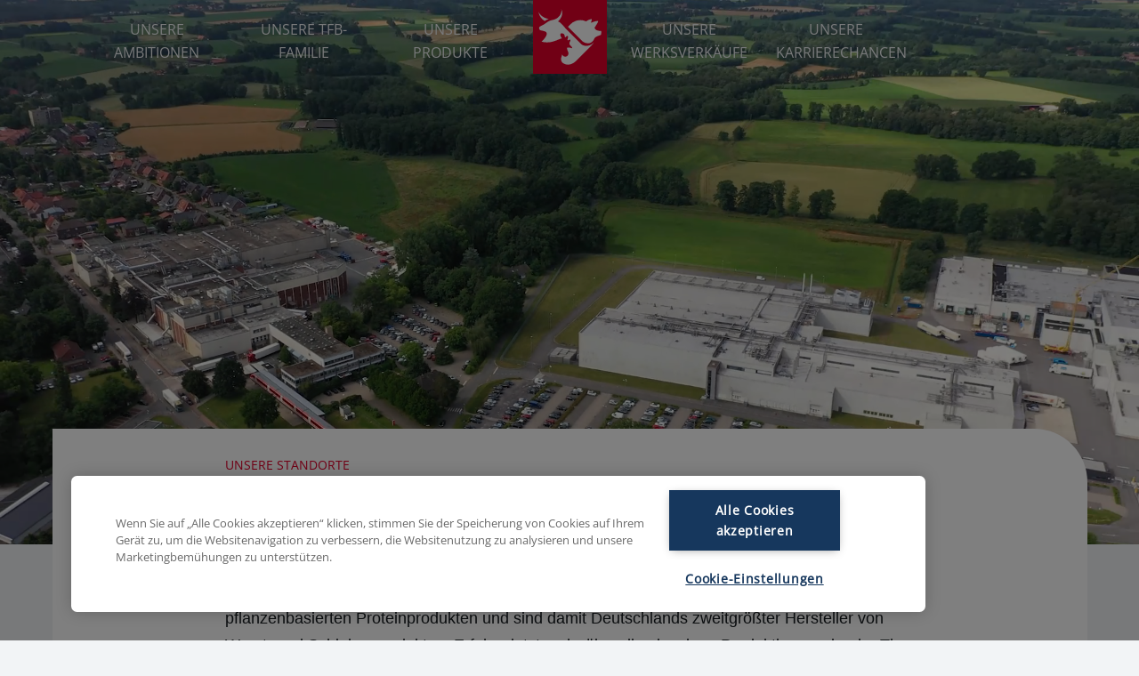

--- FILE ---
content_type: text/html; charset=utf-8
request_url: https://the-family-butchers.com/de/unsere-tfb-familie/unsere-standorte/
body_size: 5416
content:
<!DOCTYPE html> <!--[if IE 9 ]><html lang="de" id="html" xmlns:og="http://ogp.me/ns#" data-base-href-append="de/"><![endif]--> <!--[if !(IE)]><!--><html lang="de" id="html" xmlns:og="http://ogp.me/ns#" data-base-href-append="de/"><!--<![endif]--> <head> <meta charset="utf-8"> <!-- TYPO3 implementation by DaviesMeyer GmbH www.daviesmeyer.com This website is powered by TYPO3 - inspiring people to share! TYPO3 is a free open source Content Management Framework initially created by Kasper Skaarhoj and licensed under GNU/GPL. TYPO3 is copyright 1998-2026 of Kasper Skaarhoj. Extensions are copyright of their respective owners. Information and contribution at https://typo3.org/ --> <title>Unsere Standorte | The Family Butchers</title> <meta name="generator" content="TYPO3 CMS"> <meta name="description" content="Hier finden Sie eine Übersicht über unsere TFB-Familie, alle Standorte und alle Spezialisierungen innerhalb der Produktion."> <meta name="robots" content="index,follow"> <meta name="viewport" content="width=device-width, height=device-height, initial-scale=1, maximum-scale=5"> <meta property="og:site_name" content="The Family Butchers"> <meta property="og:locale" content="de_DE"> <meta property="og:url" content="https://the-family-butchers.com/de/unsere-tfb-familie/unsere-standorte/"> <meta property="og:type" content="business.business"> <meta property="og:title" content="Unsere Standorte | The Family Butchers"> <meta property="og:description" content="Hier finden Sie eine Übersicht über unsere TFB-Familie, alle Standorte und alle Spezialisierungen innerhalb der Produktion."> <meta name="twitter:card" content="summary"> <meta name="twitter:title" content="Unsere Standorte | The Family Butchers"> <meta name="twitter:description" content="Hier finden Sie eine Übersicht über unsere TFB-Familie, alle Standorte und alle Spezialisierungen innerhalb der Produktion."> <meta name="twitter:site" content="@fam_butchers"> <meta property="revisit-after" content="7 days"> <meta property="imagetoolbar" content="false"> <meta property="handheldfriendly" content="true"> <meta property="business:contact_data:street_address" content="Mittel-Loxten 37"> <meta property="business:contact_data:locality" content="Versmold"> <meta property="business:contact_data:postal_code" content="33775"> <meta property="business:contact_data:country_name" content="Germany"> <meta property="twitter:widgets:lang" content="de"> <meta name="twitter:dnt" content="true"> <meta name="twitter:widgets:conversation" content="off"> <meta name="twitter:widgets:theme" content="light"> <meta name="twitter:widgets:link-color" content="#EE5C6C"> <meta name="twitter:widgets:border-color" content="transparent"> <meta name="twitter:widgets:width" content="280"> <meta name="pinterest-rich-pin" content="false"> <link rel="stylesheet" href="/typo3temp/assets/compressed/merged-f784fc8e6f3998cd624fafe488e2f734-min.css?1768817212" media="all"> <script src="/assets/dm-tmpl/Js/TfbRelaunch/modernizr-touch-webp.js?1713791773" defer="defer"></script> <!-- Google Tag Manager --><script>(function(w,d,s,l,i){w[l]=w[l]||[];w[l].push({'gtm.start':new Date().getTime(),event:'gtm.js'});var f=d.getElementsByTagName(s)[0],j=d.createElement(s),dl=l!='dataLayer'?'&l='+l:'';j.async=true;j.src='https://www.googletagmanager.com/gtm.js?id='+i+dl;f.parentNode.insertBefore(j,f);})(window,document,'script','dataLayer','GTM-TJ63XDB');</script><!-- End Google Tag Manager --> <link rel="preconnect" href="https://maps.googleapis.com"> <link rel="dns-prefetch" href="https://maps.googleapis.com"><meta name="msapplication-TileColor" content="#ffffff"> <meta name="theme-color" content="#ffffff"> <script type="text/plain" class="optanon-category-C0002-C0004" src="https://www.youtube.com/iframe_api"></script> <link rel="preconnect" href="https://cookie-cdn.cookiepro.com"> <link rel="dns-prefetch" href="https://cookie-cdn.cookiepro.com" crossorigin> <link rel="preconnect" href="https://www.googletagmanager.com" crossorigin> <link rel="dns-prefetch" href="https://www.googletagmanager.com"> <link rel="apple-touch-icon" sizes="57x57" href="/_assets/471b86324c0de56edcb8016e1b0a0ff0/tfb-packed/images/favicon/apple-icon-57x57.png"> <link rel="apple-touch-icon" sizes="60x60" href="/_assets/471b86324c0de56edcb8016e1b0a0ff0/tfb-packed/images/favicon/apple-icon-60x60.png"> <link rel="apple-touch-icon" sizes="72x72" href="/_assets/471b86324c0de56edcb8016e1b0a0ff0/tfb-packed/images/favicon/apple-icon-72x72.png"> <link rel="apple-touch-icon" sizes="76x76" href="/_assets/471b86324c0de56edcb8016e1b0a0ff0/tfb-packed/images/favicon/apple-icon-76x76.png"> <link rel="apple-touch-icon" sizes="114x114" href="/_assets/471b86324c0de56edcb8016e1b0a0ff0/tfb-packed/images/favicon/apple-icon-114x114.png"> <link rel="apple-touch-icon" sizes="120x120" href="/_assets/471b86324c0de56edcb8016e1b0a0ff0/tfb-packed/images/favicon/apple-icon-120x120.png"> <link rel="apple-touch-icon" sizes="144x144" href="/_assets/471b86324c0de56edcb8016e1b0a0ff0/tfb-packed/images/favicon/apple-icon-144x144.png"> <link rel="apple-touch-icon" sizes="152x152" href="/_assets/471b86324c0de56edcb8016e1b0a0ff0/tfb-packed/images/favicon/apple-icon-152x152.png"> <link rel="apple-touch-icon" sizes="180x180" href="/_assets/471b86324c0de56edcb8016e1b0a0ff0/tfb-packed/images/favicon/apple-icon-180x180.png"> <link rel="icon" type="image/png" sizes="192x192" href="/_assets/471b86324c0de56edcb8016e1b0a0ff0/tfb-packed/images/favicon/android-icon-192x192.png"> <link rel="icon" type="image/png" sizes="32x32" href="/_assets/471b86324c0de56edcb8016e1b0a0ff0/tfb-packed/images/favicon/favicon-32x32.png"> <link rel="icon" type="image/png" sizes="96x96" href="/_assets/471b86324c0de56edcb8016e1b0a0ff0/tfb-packed/images/favicon/favicon-96x96.png"> <link rel="icon" type="image/png" sizes="16x16" href="/_assets/471b86324c0de56edcb8016e1b0a0ff0/tfb-packed/images/favicon/favicon-16x16.png"> <link rel="manifest" href="/_assets/471b86324c0de56edcb8016e1b0a0ff0/tfb-packed/manifest.json"> <meta name="msapplication-TileImage" content="/_assets/471b86324c0de56edcb8016e1b0a0ff0/tfb-packed/images/favicon/ms-icon-144x144.png"> <link rel="preload" href="/assets/dm-tmpl/Fonts/7d63ccf8-e0ae-4dee-ad4d-bbc798aa5803.woff2" as="font" type="font/woff2" crossorigin="anonymous"> <link rel="preload" href="/assets/dm-tmpl/Fonts/800da3b0-675f-465f-892d-d76cecbdd5b1.woff2" as="font" type="font/woff2" crossorigin="anonymous"> <link rel="preload" href="/assets/dm-tmpl/Fonts/08b57253-2e0d-4c12-9c57-107f6c67bc49.woff2" as="font" type="font/woff2" crossorigin="anonymous"> <base href="https://the-family-butchers.com/"> <meta http-equiv="X-UA-Compatible" content="IE=edge"> <style type="text/css"></style><style> .tfb-header-2:before {display: none;} .tfb-header-2 video {position: static} .font-thin { font-family: "Helvetica Neue LT W05_55 Roman", sans-serif; } [href="#iff"] { pointer-events: none; } </style> <link rel="canonical" href="https://the-family-butchers.com/de/unsere-tfb-familie/unsere-standorte/"/> <link rel="alternate" hreflang="de-DE" href="https://the-family-butchers.com/de/unsere-tfb-familie/unsere-standorte/"/> <link rel="alternate" hreflang="en-GB" href="https://the-family-butchers.com/en/our-tfb-family/our-locations/"/> <link rel="alternate" hreflang="ro-RO" href="https://the-family-butchers.com/ro/familia-tfb/locatiile-noastre/"/> <link rel="alternate" hreflang="x-default" href="https://the-family-butchers.com/de/unsere-tfb-familie/unsere-standorte/"/> </head> <body id="pid-77" class="js-off lang-0 family-butchers layout-0"> <div class="page-wrapper" data-page="page-77"> <div class="tfb-main-menu"> <div class="tfb-main-menu__inner"> <div class="desktop-nav-left"> <ul class="first-level main-navigation main-menu"> <li class="data-li-66 first "> <a class="data-a-66" href="/de/unsere-ambitionen/">Unsere Ambitionen</a> </li> <li class="data-li-67 has-child active "> <a>Unsere TFB-Familie</a> <ul class="second-level sub-navigation text-center"> <li> <a rel="nofollow">Unsere TFB-Familie</a> </li> <li class="data-li-89 first " data-number="page-89"> <a class="data-a-89" href="/de/unsere-tfb-familie/unser-unternehmen/">Unser Unternehmen</a> </li> <li class="data-li-77 active " data-number="page-77"> <a class="data-a-77" href="/de/unsere-tfb-familie/unsere-standorte/">Unsere Standorte</a> </li> <li class="data-li-358 " data-number="page-358"> <a class="data-a-358" href="/de/unsere-tfb-familie/unser-engagement/">Unser Engagement</a> </li> <li class="data-li-88 " data-number="page-88"> <a class="data-a-88" href="/de/unsere-tfb-familie/unsere-tradition/">Unsere Tradition</a> </li> <li class="data-li-86 last" data-number="page-86"> <a class="data-a-86" href="/de/unsere-tfb-familie/unsere-qualitaetsstandards/">Unsere Qualitätsstandards</a> </li> </ul> </li> <li class="data-li-108 has-child last "> <a>Unsere Produkte</a> <ul class="second-level sub-navigation text-center"> <li> <a rel="nofollow">Unsere Produkte</a> </li> <li class="data-li-68 first " data-number="page-68"> <a class="data-a-68" href="/de/unsere-produkte/reinert-brands/">Marken</a> </li> <li class="data-li-82 " data-number="page-82"> <a class="data-a-82" href="/de/unsere-produkte/reinert-theke/">Reinert Theke</a> </li> <li class="data-li-84 last" data-number="page-84"> <a class="data-a-84" href="/de/unsere-produkte/handelsmarken/">Handelsmarken</a> </li> </ul> </li> </ul> </div> <div class="tfb-logo"> <a title="The Family Butchers" href="/de/"> <picture> <source srcset="/assets/dm-tmpl/Images/tfb_relaunch/_icn/tfb_logo%40mobile.svg" type="image/svg+xml" media="(max-width: 1199px)"> <img class="loading-lazy" loading="lazy" src="" data-src="/assets/dm-tmpl/Images/tfb_relaunch/_icn/tfb_logo%40desktop.svg" alt="The Family Butchers"/> </picture> </a> </div> <div class="desktop-nav-right"> <ul class="first-level main-navigation main-menu"> <li class="data-li-69 first "> <a class="data-a-69" href="/de/unsere-werksverkaeufe/">Unsere Werksverkäufe</a> </li> <li class="data-li-289 has-child last "> <a class="data-a-289" href="/de/unsere-karrierechancen/">Unsere Karrierechancen</a> <ul class="second-level sub-navigation text-center"> <li> <a class="data-a-289" href="/de/unsere-karrierechancen/">Unsere Karrierechancen</a> </li> <li class="data-li-290 first " data-number="page-290"> <a class="data-a-290" href="/de/unsere-karrierechancen/arbeitgeber/">Arbeiten bei TFB</a> </li> <li class="data-li-291 " data-number="page-291"> <a class="data-a-291" href="/de/unsere-karrierechancen/ausbildungsangebote/">Unsere Ausbildungsangebote</a> </li> <li class="data-li-111 last" data-number="page-111"> <a class="data-a-111" href="/de/unsere-jobangebote/">Unsere Jobangebote</a> </li> </ul> </li> </ul> </div> <div class="tfb-hamburger"> <button class="js-toggle-hamburger"> <span></span> <span></span> <span></span> <span></span> </button> <span>Menü</span> </div> </div> <div class="tfb-main-menu__mobile-nav"> <ul class="text-center"> <li class=""> <a href="/de/unsere-ambitionen/">Unsere Ambitionen</a> </li> <li class="has-child"> <a rel="nofollow">Unsere TFB-Familie</a> <ul class="text-center"> <li><a href="/de/unsere-tfb-familie/unser-unternehmen/">Unser Unternehmen</a></li> <li><a href="/de/unsere-tfb-familie/unsere-standorte/">Unsere Standorte</a></li> <li><a href="/de/unsere-tfb-familie/unser-engagement/">Unser Engagement</a></li> <li><a href="/de/unsere-tfb-familie/unsere-tradition/">Unsere Tradition</a></li> <li><a href="/de/unsere-tfb-familie/unsere-qualitaetsstandards/">Unsere Qualitätsstandards</a></li> </ul> </li> <li class="has-child"> <a rel="nofollow">Unsere Produkte</a> <ul class="text-center"> <li><a href="/de/unsere-produkte/reinert-brands/">Marken</a></li> <li><a href="/de/unsere-produkte/reinert-theke/">Reinert Theke</a></li> <li><a href="/de/unsere-produkte/handelsmarken/">Handelsmarken</a></li> </ul> </li> <li class=""> <a href="/de/unsere-werksverkaeufe/">Unsere Werksverkäufe</a> </li> <li class="has-child"> <a href="/de/unsere-karrierechancen/">Unsere Karrierechancen</a> <ul class="text-center"> <li><a href="/de/unsere-karrierechancen/arbeitgeber/">Arbeiten bei TFB</a></li> <li><a href="/de/unsere-karrierechancen/ausbildungsangebote/">Unsere Ausbildungsangebote</a></li> <li><a href="/de/unsere-jobangebote/">Unsere Jobangebote</a></li> </ul> </li> </ul> </div> </div> <section class="main"><div id="c286" class="frame frame-default frame-type-dmtmpl_tfbrelaunchheader frame-layout-0"><header class="tfb-header-2"><video class="tfb-header__video" loop muted playsinline autoplay src="/fileadmin/videos/tfb/sites_standorte_header_videos/Standorte_Drohnen_Header_16x9.mp4" data-landscape-src="/fileadmin/videos/tfb/sites_standorte_header_videos/Standorte_Drohnen_Header_16x9.mp4" data-portrait-src="/fileadmin/videos/tfb/sites_standorte_header_videos/Standorte_Drohnen_Header_9x16.mp4" preload="metadata"></video></header></div><div id="c282" class="frame frame-default frame-type-list frame-layout-0"><div class="tx-dm-tfb-main"><div class="tfb-inside-header-component"><div class="tfb-container-big"><div class="category-component"><div class="tfb-container-small"><div class="category"> UNSERE STANDORTE </div><h1 class="font-bold heding-h2">Die Standorte der TFB-Familie.</h1><p class="font-thin">An vier hochspezialisierten Standorten produzieren wir in unseren sieben Produktionswerken jeden Tag beste Wurst- und Schinkenspezialitäten für unserer Klaviatur an fleisch- und pflanzenbasierten Proteinprodukten und sind damit Deutschlands zweitgrößter Hersteller von Wurst- und Schinkenprodukten. Erfahre jetzt mehr über die einzelnen Produktionswerke der The Family Butchers-Gruppe.​</p></div></div><div class="tfb-map-component"><div class="tfb-container-big px-0"><div id="tfbMap" data-initial-latitude="52.060341" data-initial-longitude="8.16821"></div><div class="tfb-retailer-slider-wrapper"><div class="tfb-retailer-slider"><div class="card" data-uid="5" data-initial-activepin="1" data-label="The Family Butchers Germany GmbH " data-iteration="1/7"><div class="map-radio"><input type="radio" name="mapRadio" value="1" id="card-01" checked="checked" _flx1_13_1="1"/><label class="show-on-map" for="card-01" data-latitude="52.060341" data-longitude="8.168210" data-index="1" data-activepin="1"><div><span class="headline font-bold">The Family Butchers Germany GmbH<br /></span><span class="address"><span>Mittel-Loxten 37</span><span>33775 <span class="site-city">Versmold</span></span></span><span class="country"></span></div></label></div><div class="map-img"><img src="/fileadmin/_processed_/d/0/csm_001_Unsere_Standorte_TFB_Germany_Versmold_c89028fa17.jpg" width="300" height="300" alt=""/></div><div class="map-link"><a title="The Family Butchers Germany GmbH " href="/de/unsere-tfb-familie/standort/tfb-germany/"> Zum Standort </a></div></div><div class="card" data-uid="1" data-initial-activepin="" data-label="The Family Butchers Nortrup GmbH &amp; Co. KG Werk 1" data-iteration="2/7"><div class="map-radio"><input type="radio" name="mapRadio" value="2" id="card-02"/><label class="show-on-map" for="card-02" data-latitude="52.618210" data-longitude="7.858680" data-index="2" data-activepin=""><div><span class="headline font-bold">The Family Butchers Nortrup GmbH &amp; Co. KG<br />Werk 1</span><span class="address"><span>Hauptstraße 2</span><span>49638 <span class="site-city">Nortrup</span></span></span><span class="country"></span></div></label></div><div class="map-img"><img src="/fileadmin/_processed_/3/a/csm_002_Unsere_Standorte_TFB_Nortrup_Werk_1_3c53047a58.jpg" width="300" height="300" alt=""/></div><div class="map-link"><a title="The Family Butchers Nortrup GmbH &amp; Co. KG Werk 1" href="/de/unsere-tfb-familie/standort/tfb-nortrup-stammwerk/"> Zum Standort </a></div></div><div class="card" data-uid="2" data-initial-activepin="" data-label="The Family Butchers Nortrup GmbH &amp; Co. KG Werk 2" data-iteration="3/7"><div class="map-radio"><input type="radio" name="mapRadio" value="3" id="card-03"/><label class="show-on-map" for="card-03" data-latitude="52.618210" data-longitude="7.858680" data-index="3" data-activepin=""><div><span class="headline font-bold">The Family Butchers Nortrup GmbH &amp; Co. KG<br />Werk 2</span><span class="address"><span>Hauptstraße 2</span><span>49638 <span class="site-city">Nortrup</span></span></span><span class="country"></span></div></label></div><div class="map-img"><img src="/fileadmin/_processed_/e/c/csm_004_Unsere_Standorte_TFB_Nortrup_Werk_2_dcf216f933.jpg" width="300" height="300" alt=""/></div><div class="map-link"><a title="The Family Butchers Nortrup GmbH &amp; Co. KG Werk 2" href="/de/unsere-tfb-familie/standort/tfb-nortrup-werk-2/"> Zum Standort </a></div></div><div class="card" data-uid="3" data-initial-activepin="" data-label="The Family Butchers Nortrup GmbH &amp; Co. KG Werk 3 (BrüKo)" data-iteration="4/7"><div class="map-radio"><input type="radio" name="mapRadio" value="4" id="card-04"/><label class="show-on-map" for="card-04" data-latitude="52.618210" data-longitude="7.858680" data-index="4" data-activepin=""><div><span class="headline font-bold">The Family Butchers Nortrup GmbH &amp; Co. KG<br />Werk 3 (BrüKo)</span><span class="address"><span>Hauptstraße 2</span><span>49638 <span class="site-city">Nortrup</span></span></span><span class="country"></span></div></label></div><div class="map-img"><img src="/fileadmin/_processed_/7/3/csm_005_Unsere_Standorte_TFB_Nortrup_BrueKo_bb23b13108.jpg" width="300" height="300" alt=""/></div><div class="map-link"><a title="The Family Butchers Nortrup GmbH &amp; Co. KG Werk 3 (BrüKo)" href="/de/unsere-tfb-familie/standort/tfb-nortrup-brueko/"> Zum Standort </a></div></div><div class="card" data-uid="4" data-initial-activepin="" data-label="The Family Butchers Nortrup GmbH &amp; Co. KG Werk 4 (Kleine Heide)" data-iteration="5/7"><div class="map-radio"><input type="radio" name="mapRadio" value="5" id="card-05"/><label class="show-on-map" for="card-05" data-latitude="52.618210" data-longitude="7.858680" data-index="5" data-activepin=""><div><span class="headline font-bold">The Family Butchers Nortrup GmbH &amp; Co. KG<br />Werk 4 (Kleine Heide)</span><span class="address"><span>Hauptstraße 2</span><span>49638 <span class="site-city">Nortrup</span></span></span><span class="country"></span></div></label></div><div class="map-img"><img src="/fileadmin/_processed_/7/e/csm_006_Unsere_Standorte_TFB_Nortrup_Kleine_Heide_adf1892fbd.jpg" width="300" height="300" alt=""/></div><div class="map-link"><a title="The Family Butchers Nortrup GmbH &amp; Co. KG Werk 4 (Kleine Heide)" href="/de/unsere-tfb-familie/standort/tfb-nortrup-kleine-heide/"> Zum Standort </a></div></div><div class="card" data-uid="7" data-initial-activepin="" data-label="The Family Butchers Nortrup GmbH &amp; Co. KG Werk 5" data-iteration="6/7"><div class="map-radio"><input type="radio" name="mapRadio" value="6" id="card-06"/><label class="show-on-map" for="card-06" data-latitude="52.845940" data-longitude="8.067740" data-index="6" data-activepin=""><div><span class="headline font-bold">The Family Butchers Nortrup GmbH &amp; Co. KG<br />Werk 5</span><span class="address"><span>Werner-Eckart-Ring 13</span><span>49661 <span class="site-city">Cloppenburg</span></span></span><span class="country">Deutschland</span></div></label></div><div class="map-img"><img src="/fileadmin/_processed_/e/a/csm_007_Unsere_Standorte_TFB_Nortrup_Cloppenburg_517593cdb8.jpg" width="300" height="300" alt=""/></div><div class="map-link"><a title="The Family Butchers Nortrup GmbH &amp; Co. KG Werk 5" href="/de/unsere-tfb-familie/standort/tfb-nortrup-cloppenburg/"> Zum Standort </a></div></div><div class="card" data-uid="8" data-initial-activepin="" data-label="The Family Butchers Romania S.R.L." data-iteration="7/7"><div class="map-radio"><input type="radio" name="mapRadio" value="7" id="card-07"/><label class="show-on-map" for="card-07" data-latitude="45.651313" data-longitude="25.613231" data-index="7" data-activepin=""><div><span class="headline font-bold">The Family Butchers Romania<br />S.R.L.</span><span class="address"><span>FELDIOARA, jud. Brașov DN 13 DN 13,</span><span>C.P. 15 O.P. 2 <span class="site-city">Brasov</span></span></span><span class="country">Romania</span></div></label></div><div class="map-img"><img src="/fileadmin/_processed_/0/b/csm_008_Unsere_Standorte_TFB_Romania_96594bf73c.jpg" width="300" height="300" alt=""/></div><div class="map-link"><a title="The Family Butchers Romania S.R.L." href="/de/unsere-tfb-familie/standort/the-family-butchers-romania/"> Zum Standort </a></div></div></div></div></div></div></div></div></div></div></section> <footer class="tfb-footer updated-footer"> <div class="tfb-footer__content"> <div class="tfb-footer__logo"> <img class="loading-lazy" loading="lazy" src="" data-src="/assets/dm-tmpl/Images/tfb_relaunch/_icn/tfb_logo-big.svg" alt="The Family Butchers logo"> <span class="copy-big">© The Family Butchers Germany GmbH</span> </div> <div class="tfb-footer__social"> <span class="text-secondary">Entdecke mehr von uns:</span> <ul> <li><a href="https://tfb4.me/linkedin" data-mapp_destination_url="https://tfb4.me/linkedin" target="_blank"><img class="loading-lazy" loading="lazy" src="" data-src="/assets/dm-tmpl/Images/tfb_relaunch/_icn/icn_linkedin.png" alt="LinkedIn"/></a></li> <li><a href="https://tfb4.me/facebook" data-mapp_destination_url="https://tfb4.me/facebook" target="_blank"><img class="loading-lazy" loading="lazy" src="" data-src="/assets/dm-tmpl/Images/tfb_relaunch/_icn/icn_facebook.svg" alt="Facebook"/></a></li> <li><a href="https://tfb4.me/instagram" data-mapp_destination_url="https://tfb4.me/instagram" target="_blank"><img class="loading-lazy" loading="lazy" src="" data-src="/assets/dm-tmpl/Images/tfb_relaunch/_icn/icn_instagram.svg" alt="Instagram"/></a></li> <li><a href="https://tfb4.me/youtube" data-mapp_destination_url="https://tfb4.me/youtube" target="_blank"><img class="loading-lazy" loading="lazy" src="" data-src="/assets/dm-tmpl/Images/tfb_relaunch/_icn/icn_youtube.png" alt="YouTube"/></a></li> </ul> </div> <div class="iff-in-footer"> <a href="#iff" data-mapp_destination_url="#iff" target="_blank"> <span>The Family Butchers ist eine Gesellschaft der <b>In</b>Family Foods Holding. </span></span> <img src="/assets/dm-tmpl/Images/iff/iff_logo.png" alt="InFamily Foods"> </a> </div> </div> <div class="tfb-footer__content"> <div class="tfb-footer__nav align-center"> <ul> <li> <a href="/de/impressum/">Impressum</a> </li> <li> <a href="/de/datenschutz/">Datenschutz</a> </li> <li> <a href="/de/kontakt/">Kontakt</a> </li> <li> <a href="/de/agb/">AGB</a> </li> <li><button id="ot-sdk-btn" class="ot-sdk-show-settings" data-text="Cookie-Einstellungen">Cookie-Einstellungen</button></li> <li class=""> <a href="/en/our-tfb-family/our-locations/" hreflang="en-GB" title="English"> EN </a> </li> <li class=""> <a href="/ro/familia-tfb/locatiile-noastre/" hreflang="ro-RO" title="Romanian"> RO </a> </li> </ul> </div> </div> </footer> </div> <script src="/typo3temp/assets/compressed/merged-755ea9fe9716ca939069de4306acc841-min.js?1768817213"></script> <script src="https://maps.googleapis.com/maps/api/js?key=AIzaSyDLj9bIDzlVeF9iZoKN1uUEZeMhJLP4Vq8" defer="defer"></script> <script src="/typo3temp/assets/compressed/merged-aca6189d83191ee7dc0f2ed6125367e1-min.js?1768817213"></script> </body> </html>

--- FILE ---
content_type: text/css; charset=utf-8
request_url: https://the-family-butchers.com/typo3temp/assets/compressed/merged-f784fc8e6f3998cd624fafe488e2f734-min.css?1768817212
body_size: 36714
content:
@charset 'UTF-8';.ce-align-left{text-align:left}.ce-align-center{text-align:center}.ce-align-right{text-align:right}.ce-table td,.ce-table th{vertical-align:top}.ce-textpic,.ce-image,.ce-nowrap .ce-bodytext,.ce-gallery,.ce-row,.ce-uploads li,.ce-uploads div{overflow:hidden}.ce-left .ce-gallery,.ce-column{float:left}.ce-center .ce-outer{position:relative;float:right;right:50%}.ce-center .ce-inner{position:relative;float:right;right:-50%}.ce-right .ce-gallery{float:right}.ce-gallery figure{display:table;margin:0}.ce-gallery figcaption{display:table-caption;caption-side:bottom}.ce-gallery img{display:block}.ce-gallery iframe{border-width:0}.ce-border img,.ce-border iframe{border:2px solid #000;padding:0}.ce-intext.ce-right .ce-gallery,.ce-intext.ce-left .ce-gallery,.ce-above .ce-gallery{margin-bottom:10px}.ce-image .ce-gallery{margin-bottom:0}.ce-intext.ce-right .ce-gallery{margin-left:10px}.ce-intext.ce-left .ce-gallery{margin-right:10px}.ce-below .ce-gallery{margin-top:10px}.ce-column{margin-right:10px}.ce-column:last-child{margin-right:0}.ce-row{margin-bottom:10px}.ce-row:last-child{margin-bottom:0}.ce-above .ce-bodytext{clear:both}.ce-intext.ce-left ol,.ce-intext.ce-left ul{padding-left:40px;overflow:auto}.ce-headline-left{text-align:left}.ce-headline-center{text-align:center}.ce-headline-right{text-align:right}.ce-uploads{margin:0;padding:0}.ce-uploads li{list-style:none outside none;margin:1em 0}.ce-uploads img{float:left;padding-right:1em;vertical-align:top}.ce-uploads span{display:block}.ce-table{width:100%;max-width:100%}.ce-table th,.ce-table td{padding:.5em .75em;vertical-align:top}.ce-table thead th{border-bottom:2px solid #dadada}.ce-table th,.ce-table td{border-top:1px solid #dadada}.ce-table-striped tbody tr:nth-of-type(odd){background-color:rgb(0 0 0 / .05)}.ce-table-bordered th,.ce-table-bordered td{border:1px solid #dadada}.frame-space-before-extra-small{margin-top:1em}.frame-space-before-small{margin-top:2em}.frame-space-before-medium{margin-top:3em}.frame-space-before-large{margin-top:4em}.frame-space-before-extra-large{margin-top:5em}.frame-space-after-extra-small{margin-bottom:1em}.frame-space-after-small{margin-bottom:2em}.frame-space-after-medium{margin-bottom:3em}.frame-space-after-large{margin-bottom:4em}.frame-space-after-extra-large{margin-bottom:5em}.frame-ruler-before:before{content:'';display:block;border-top:1px solid rgb(0 0 0 / .25);margin-bottom:2em}.frame-ruler-after:after{content:'';display:block;border-bottom:1px solid rgb(0 0 0 / .25);margin-top:2em}.frame-indent{margin-left:15%;margin-right:15%}.frame-indent-left{margin-left:33%}.frame-indent-right{margin-right:33%}textarea.f3-form-error{background-color:#FF9F9F;border:1px red solid}input.f3-form-error{background-color:#FF9F9F;border:1px red solid}.tx-questions table{border-collapse:separate;border-spacing:10px}.tx-questions table th{font-weight:700}.tx-questions table td{vertical-align:top}.typo3-messages .message-error{color:red}.typo3-messages .message-ok{color:green}.rating-system__wrapper{display:flex;gap:12px;align-items:flex-start;flex-direction:column}.rating-system__main{position:relative}.rating-system__text{font-size:16px;line-height:1.4;color:#36563d}.rating-system__form{display:flex}.rating-system__form>fieldset{border:0;padding:0;margin:0;min-width:0}.rating-system__form input[type=radio]{display:none}.rating-system__form .rating-system__form-col{display:flex;flex-direction:row-reverse;gap:6px}.rating-system__form label{color:#fff0;cursor:pointer;transition:all .3s ease-in-out;width:39px;height:36px}.rating-system__form label svg{width:39px;height:36px}.rating-system__form input[type=radio]:checked~label{color:#36563d}.rating-system__form .rating-system__submit{width:41px;height:36px;border-radius:90px;padding:8px 16px;background-color:#36563d;display:flex;align-items:center;justify-content:center;margin-left:15px}.rating-system__form .rating-system__submit.js-rating-system-submit[disabled]{opacity:.2;pointer-events:none}.rating-system__form .rating-system__submit svg{width:17px;height:16px;max-width:none;flex-shrink:0}.rating-system__success{display:none;position:absolute;background-color:#DE6235;border-radius:10px;padding:15px 30px;color:#fff;top:-25px;left:0;filter:drop-shadow(0 4px 4px rgb(0 0 0 / .1));width:max-content}.rating-system__success.show{display:block}.rating-system__success svg{position:absolute;top:10px;right:10px;cursor:pointer}.rating-system__success{cursor:pointer}[data-label]{content:attr(data-label)}@media (min-width:768px){.rating-system__wrapper{flex-direction:row;gap:30px;align-items:center}.rating-system__text{font-size:22px}.rating-system__form label{width:46px;height:42px}.rating-system__form label svg{width:46px;height:42px}.rating-system__form .rating-system__submit{margin-left:30px;width:48px;height:42px}.rating-system__success{top:50%;transform:translateY(-50%)}}@media (min-width:1200px){.rating-system__success span{font-size:22px}}@media (min-width:320px) and (max-width:374px){.rating-system__success{top:-10px;left:0}}.slick-slider{position:relative;display:block;box-sizing:border-box;-webkit-user-select:none;-moz-user-select:none;-ms-user-select:none;user-select:none;-webkit-touch-callout:none;-khtml-user-select:none;-ms-touch-action:pan-y;touch-action:pan-y;-webkit-tap-highlight-color:#fff0}.slick-list{position:relative;display:block;overflow:hidden;margin:0;padding:0}.slick-list:focus{outline:0}.slick-list.dragging{cursor:pointer;cursor:hand}.slick-slider .slick-list,.slick-slider .slick-track{-webkit-transform:translate3d(0,0,0);-moz-transform:translate3d(0,0,0);-ms-transform:translate3d(0,0,0);-o-transform:translate3d(0,0,0);transform:translate3d(0,0,0)}.slick-track{position:relative;top:0;left:0;display:block;margin-left:auto;margin-right:auto}.slick-track:after,.slick-track:before{display:table;content:''}.slick-track:after{clear:both}.slick-loading .slick-track{visibility:hidden}.slick-slide{display:none;float:left;height:100%;min-height:1px}[dir=rtl] .slick-slide{float:right}.slick-slide img{display:block}.slick-slide.slick-loading img{display:none}.slick-slide.dragging img{pointer-events:none}.slick-initialized .slick-slide{display:block}.slick-loading .slick-slide{visibility:hidden}.slick-vertical .slick-slide{display:block;height:auto;border:1px solid #fff0}.slick-arrow.slick-hidden{display:none}.slick-loading .slick-list{background:#fff url('../../../assets/dm-tmpl/Css/Slick/ajax-loader.gif') center center no-repeat}@font-face{font-family:slick;font-weight:400;font-style:normal;src:url('../../../assets/dm-tmpl/Css/Slick/fonts/slick.eot');src:url('../../../assets/dm-tmpl/Css/Slick/fonts/slick.eot?#iefix') format('embedded-opentype'),url('../../../assets/dm-tmpl/Css/Slick/fonts/slick.woff') format('woff'),url('../../../assets/dm-tmpl/Css/Slick/fonts/slick.ttf') format('truetype'),url('../../../assets/dm-tmpl/Css/Slick/fonts/slick.svg#slick') format('svg')}.slick-next,.slick-prev{font-size:0;line-height:0;position:absolute;top:50%;display:block;width:20px;height:20px;padding:0;-webkit-transform:translate(0,-50%);-ms-transform:translate(0,-50%);transform:translate(0,-50%);cursor:pointer;color:#fff0;border:none;outline:0;background:0 0}.slick-next:focus,.slick-next:hover,.slick-prev:focus,.slick-prev:hover{color:#fff0;outline:0;background:0 0}.slick-next:focus:before,.slick-next:hover:before,.slick-prev:focus:before,.slick-prev:hover:before{opacity:1}.slick-next.slick-disabled:before,.slick-prev.slick-disabled:before{opacity:.25}.slick-next:before,.slick-prev:before{font-family:slick;font-size:20px;line-height:1;opacity:.75;color:#fff;-webkit-font-smoothing:antialiased;-moz-osx-font-smoothing:grayscale}.slick-prev{left:-25px}[dir=rtl] .slick-prev{right:-25px;left:auto}.slick-prev:before{content:'←'}[dir=rtl] .slick-prev:before{content:'→'}.slick-next{right:-25px}[dir=rtl] .slick-next{right:auto;left:-25px}.slick-next:before{content:'→'}[dir=rtl] .slick-next:before{content:'←'}.slick-dotted.slick-slider{margin-bottom:30px}.slick-dots{position:absolute;bottom:-25px;display:block;width:100%;padding:0;margin:0;list-style:none;text-align:center}.slick-dots li{position:relative;display:inline-block;width:20px;height:20px;margin:0 5px;padding:0;cursor:pointer}.slick-dots li button{font-size:0;line-height:0;display:block;width:20px;height:20px;padding:5px;cursor:pointer;color:#fff0;border:0;outline:0;background:0 0}.slick-dots li button:focus,.slick-dots li button:hover{outline:0}.slick-dots li button:focus:before,.slick-dots li button:hover:before{opacity:1}.slick-dots li button:before{font-family:slick;font-size:6px;line-height:20px;position:absolute;top:0;left:0;width:20px;height:20px;content:'•';text-align:center;opacity:.25;color:#000;-webkit-font-smoothing:antialiased;-moz-osx-font-smoothing:grayscale}.slick-dots li.slick-active button:before{opacity:.75;color:#000}body.compensate-for-scrollbar{overflow:hidden}.fancybox-active{height:auto}.fancybox-is-hidden{left:-9999px;margin:0;position:absolute!important;top:-9999px;visibility:hidden}.fancybox-container{-webkit-backface-visibility:hidden;height:100%;left:0;outline:none;position:fixed;-webkit-tap-highlight-color:#fff0;top:0;-ms-touch-action:manipulation;touch-action:manipulation;transform:translateZ(0);width:100%;z-index:99992}.fancybox-container *{box-sizing:border-box}.fancybox-bg,.fancybox-inner,.fancybox-outer,.fancybox-stage{bottom:0;left:0;position:absolute;right:0;top:0}.fancybox-outer{-webkit-overflow-scrolling:touch;overflow-y:auto}.fancybox-bg{background:#1e1e1e;opacity:0;transition-duration:inherit;transition-property:opacity;transition-timing-function:cubic-bezier(.47,0,.74,.71)}.fancybox-is-open .fancybox-bg{opacity:.9;transition-timing-function:cubic-bezier(.22,.61,.36,1)}.fancybox-caption,.fancybox-infobar,.fancybox-navigation .fancybox-button,.fancybox-toolbar{direction:ltr;opacity:0;position:absolute;transition:opacity .25s ease,visibility 0s ease .25s;visibility:hidden;z-index:99997}.fancybox-show-caption .fancybox-caption,.fancybox-show-infobar .fancybox-infobar,.fancybox-show-nav .fancybox-navigation .fancybox-button,.fancybox-show-toolbar .fancybox-toolbar{opacity:1;transition:opacity .25s ease 0s,visibility 0s ease 0s;visibility:visible}.fancybox-infobar{color:#ccc;font-size:13px;-webkit-font-smoothing:subpixel-antialiased;height:44px;left:0;line-height:44px;min-width:44px;mix-blend-mode:difference;padding:0 10px;pointer-events:none;top:0;-webkit-touch-callout:none;-webkit-user-select:none;-moz-user-select:none;-ms-user-select:none;user-select:none}.fancybox-toolbar{right:0;top:0}.fancybox-stage{direction:ltr;overflow:visible;transform:translateZ(0);z-index:99994}.fancybox-is-open .fancybox-stage{overflow:hidden}.fancybox-slide{-webkit-backface-visibility:hidden;display:none;height:100%;left:0;outline:none;overflow:auto;-webkit-overflow-scrolling:touch;padding:44px;position:absolute;text-align:center;top:0;transition-property:transform,opacity;white-space:normal;width:100%;z-index:99994}.fancybox-slide:before{content:"";display:inline-block;font-size:0;height:100%;vertical-align:middle;width:0}.fancybox-is-sliding .fancybox-slide,.fancybox-slide--current,.fancybox-slide--next,.fancybox-slide--previous{display:block}.fancybox-slide--image{overflow:hidden;padding:44px 0}.fancybox-slide--image:before{display:none}.fancybox-slide--html{padding:6px}.fancybox-content{background:#fff;display:inline-block;margin:0;max-width:100%;overflow:auto;-webkit-overflow-scrolling:touch;padding:44px;position:relative;text-align:left;vertical-align:middle}.fancybox-slide--image .fancybox-content{animation-timing-function:cubic-bezier(.5,0,.14,1);-webkit-backface-visibility:hidden;background:#fff0;background-repeat:no-repeat;background-size:100% 100%;left:0;max-width:none;overflow:visible;padding:0;position:absolute;top:0;transform-origin:top left;transition-property:transform,opacity;-webkit-user-select:none;-moz-user-select:none;-ms-user-select:none;user-select:none;z-index:99995}.fancybox-can-zoomOut .fancybox-content{cursor:zoom-out}.fancybox-can-zoomIn .fancybox-content{cursor:zoom-in}.fancybox-can-pan .fancybox-content,.fancybox-can-swipe .fancybox-content{cursor:grab}.fancybox-is-grabbing .fancybox-content{cursor:grabbing}.fancybox-container [data-selectable=true]{cursor:text}.fancybox-image,.fancybox-spaceball{background:#fff0;border:0;height:100%;left:0;margin:0;max-height:none;max-width:none;padding:0;position:absolute;top:0;-webkit-user-select:none;-moz-user-select:none;-ms-user-select:none;user-select:none;width:100%}.fancybox-spaceball{z-index:1}.fancybox-slide--iframe .fancybox-content,.fancybox-slide--map .fancybox-content,.fancybox-slide--pdf .fancybox-content,.fancybox-slide--video .fancybox-content{height:100%;overflow:visible;padding:0;width:100%}.fancybox-slide--video .fancybox-content{background:#000}.fancybox-slide--map .fancybox-content{background:#e5e3df}.fancybox-slide--iframe .fancybox-content{background:#fff}.fancybox-iframe,.fancybox-video{background:#fff0;border:0;display:block;height:100%;margin:0;overflow:hidden;padding:0;width:100%}.fancybox-iframe{left:0;position:absolute;top:0}.fancybox-error{background:#fff;cursor:default;max-width:400px;padding:40px;width:100%}.fancybox-error p{color:#444;font-size:16px;line-height:20px;margin:0;padding:0}.fancybox-button{background:rgb(30 30 30 / .6);border:0;border-radius:0;box-shadow:none;cursor:pointer;display:inline-block;height:44px;margin:0;padding:10px;position:relative;transition:color .2s;vertical-align:top;visibility:inherit;width:44px}.fancybox-button,.fancybox-button:link,.fancybox-button:visited{color:#ccc}.fancybox-button:hover{color:#fff}.fancybox-button:focus{outline:none}.fancybox-button.fancybox-focus{outline:1px dotted}.fancybox-button[disabled],.fancybox-button[disabled]:hover{color:#888;cursor:default;outline:none}.fancybox-button div{height:100%}.fancybox-button svg{display:block;height:100%;overflow:visible;position:relative;width:100%}.fancybox-button svg path{fill:currentColor;stroke-width:0}.fancybox-button--fsenter svg:nth-child(2),.fancybox-button--fsexit svg:first-child,.fancybox-button--pause svg:first-child,.fancybox-button--play svg:nth-child(2){display:none}.fancybox-progress{background:#ff5268;height:2px;left:0;position:absolute;right:0;top:0;transform:scaleX(0);transform-origin:0;transition-property:transform;transition-timing-function:linear;z-index:99998}.fancybox-close-small{background:#fff0;border:0;border-radius:0;color:#ccc;cursor:pointer;opacity:.8;padding:8px;position:absolute;right:-12px;top:-44px;z-index:401}.fancybox-close-small:hover{color:#fff;opacity:1}.fancybox-slide--html .fancybox-close-small{color:currentColor;padding:10px;right:0;top:0}.fancybox-slide--image.fancybox-is-scaling .fancybox-content{overflow:hidden}.fancybox-is-scaling .fancybox-close-small,.fancybox-is-zoomable.fancybox-can-pan .fancybox-close-small{display:none}.fancybox-navigation .fancybox-button{background-clip:content-box;height:100px;opacity:0;position:absolute;top:calc(50% - 50px);width:70px}.fancybox-navigation .fancybox-button div{padding:7px}.fancybox-navigation .fancybox-button--arrow_left{left:0;left:env(safe-area-inset-left);padding:31px 26px 31px 6px}.fancybox-navigation .fancybox-button--arrow_right{padding:31px 6px 31px 26px;right:0;right:env(safe-area-inset-right)}.fancybox-caption{background:linear-gradient(0deg,rgb(0 0 0 / .85) 0,rgb(0 0 0 / .3) 50%,rgb(0 0 0 / .15) 65%,rgb(0 0 0 / .075) 75.5%,rgb(0 0 0 / .037) 82.85%,rgb(0 0 0 / .019) 88%,transparent);bottom:0;color:#eee;font-size:14px;font-weight:400;left:0;line-height:1.5;padding:75px 44px 25px;pointer-events:none;right:0;text-align:center;z-index:99996}@supports (padding:max(0px)){.fancybox-caption{padding:75px max(44px,env(safe-area-inset-right)) max(25px,env(safe-area-inset-bottom)) max(44px,env(safe-area-inset-left))}}.fancybox-caption--separate{margin-top:-50px}.fancybox-caption__body{max-height:50vh;overflow:auto;pointer-events:all}.fancybox-caption a,.fancybox-caption a:link,.fancybox-caption a:visited{color:#ccc;text-decoration:none}.fancybox-caption a:hover{color:#fff;text-decoration:underline}.fancybox-loading{animation:a 1s linear infinite;background:#fff0;border:4px solid #888;border-bottom-color:#fff;border-radius:50%;height:50px;left:50%;margin:-25px 0 0 -25px;opacity:.7;padding:0;position:absolute;top:50%;width:50px;z-index:99999}@keyframes a{to{transform:rotate(1turn)}}.fancybox-animated{transition-timing-function:cubic-bezier(0,0,.25,1)}.fancybox-fx-slide.fancybox-slide--previous{opacity:0;transform:translate3d(-100%,0,0)}.fancybox-fx-slide.fancybox-slide--next{opacity:0;transform:translate3d(100%,0,0)}.fancybox-fx-slide.fancybox-slide--current{opacity:1;transform:translateZ(0)}.fancybox-fx-fade.fancybox-slide--next,.fancybox-fx-fade.fancybox-slide--previous{opacity:0;transition-timing-function:cubic-bezier(.19,1,.22,1)}.fancybox-fx-fade.fancybox-slide--current{opacity:1}.fancybox-fx-zoom-in-out.fancybox-slide--previous{opacity:0;transform:scale3d(1.5,1.5,1.5)}.fancybox-fx-zoom-in-out.fancybox-slide--next{opacity:0;transform:scale3d(.5,.5,.5)}.fancybox-fx-zoom-in-out.fancybox-slide--current{opacity:1;transform:scaleX(1)}.fancybox-fx-rotate.fancybox-slide--previous{opacity:0;transform:rotate(-1turn)}.fancybox-fx-rotate.fancybox-slide--next{opacity:0;transform:rotate(1turn)}.fancybox-fx-rotate.fancybox-slide--current{opacity:1;transform:rotate(0deg)}.fancybox-fx-circular.fancybox-slide--previous{opacity:0;transform:scale3d(0,0,0) translate3d(-100%,0,0)}.fancybox-fx-circular.fancybox-slide--next{opacity:0;transform:scale3d(0,0,0) translate3d(100%,0,0)}.fancybox-fx-circular.fancybox-slide--current{opacity:1;transform:scaleX(1) translateZ(0)}.fancybox-fx-tube.fancybox-slide--previous{transform:translate3d(-100%,0,0) scale(.1) skew(-10deg)}.fancybox-fx-tube.fancybox-slide--next{transform:translate3d(100%,0,0) scale(.1) skew(10deg)}.fancybox-fx-tube.fancybox-slide--current{transform:translateZ(0) scale(1)}@media (max-height:576px){.fancybox-slide{padding-left:6px;padding-right:6px}.fancybox-slide--image{padding:6px 0}.fancybox-close-small{right:-6px}.fancybox-slide--image .fancybox-close-small{background:#4e4e4e;color:#f2f4f6;height:36px;opacity:1;padding:6px;right:0;top:0;width:36px}.fancybox-caption{padding-left:12px;padding-right:12px}@supports (padding:max(0px)){.fancybox-caption{padding-left:max(12px,env(safe-area-inset-left));padding-right:max(12px,env(safe-area-inset-right))}}}.fancybox-share{background:#f4f4f4;border-radius:3px;max-width:90%;padding:30px;text-align:center}.fancybox-share h1{color:#222;font-size:35px;font-weight:700;margin:0 0 20px}.fancybox-share p{margin:0;padding:0}.fancybox-share__button{border:0;border-radius:3px;display:inline-block;font-size:14px;font-weight:700;line-height:40px;margin:0 5px 10px;min-width:130px;padding:0 15px;text-decoration:none;transition:all .2s;-webkit-user-select:none;-moz-user-select:none;-ms-user-select:none;user-select:none;white-space:nowrap}.fancybox-share__button:link,.fancybox-share__button:visited{color:#fff}.fancybox-share__button:hover{text-decoration:none}.fancybox-share__button--fb{background:#3b5998}.fancybox-share__button--fb:hover{background:#344e86}.fancybox-share__button--pt{background:#bd081d}.fancybox-share__button--pt:hover{background:#aa0719}.fancybox-share__button--tw{background:#1da1f2}.fancybox-share__button--tw:hover{background:#0d95e8}.fancybox-share__button svg{height:25px;margin-right:7px;position:relative;top:-1px;vertical-align:middle;width:25px}.fancybox-share__button svg path{fill:#fff}.fancybox-share__input{background:#fff0;border:0;border-bottom:1px solid #d7d7d7;border-radius:0;color:#5d5b5b;font-size:14px;margin:10px 0 0;outline:none;padding:10px 15px;width:100%}.fancybox-thumbs{background:#ddd;bottom:0;display:none;margin:0;-webkit-overflow-scrolling:touch;-ms-overflow-style:-ms-autohiding-scrollbar;padding:2px 2px 4px;position:absolute;right:0;-webkit-tap-highlight-color:#fff0;top:0;width:212px;z-index:99995}.fancybox-thumbs-x{overflow-x:auto;overflow-y:hidden}.fancybox-show-thumbs .fancybox-thumbs{display:block}.fancybox-show-thumbs .fancybox-inner{right:212px}.fancybox-thumbs__list{font-size:0;height:100%;list-style:none;margin:0;overflow-x:hidden;overflow-y:auto;padding:0;position:absolute;position:relative;white-space:nowrap;width:100%}.fancybox-thumbs-x .fancybox-thumbs__list{overflow:hidden}.fancybox-thumbs-y .fancybox-thumbs__list::-webkit-scrollbar{width:7px}.fancybox-thumbs-y .fancybox-thumbs__list::-webkit-scrollbar-track{background:#fff;border-radius:10px;box-shadow:inset 0 0 6px rgb(0 0 0 / .3)}.fancybox-thumbs-y .fancybox-thumbs__list::-webkit-scrollbar-thumb{background:#2a2a2a;border-radius:10px}.fancybox-thumbs__list a{-webkit-backface-visibility:hidden;backface-visibility:hidden;background-color:rgb(0 0 0 / .1);background-position:50%;background-repeat:no-repeat;background-size:cover;cursor:pointer;float:left;height:75px;margin:2px;max-height:calc(100% - 8px);max-width:calc(50% - 4px);outline:none;overflow:hidden;padding:0;position:relative;-webkit-tap-highlight-color:#fff0;width:100px}.fancybox-thumbs__list a:before{border:6px solid #ff5268;bottom:0;content:"";left:0;opacity:0;position:absolute;right:0;top:0;transition:all .2s cubic-bezier(.25,.46,.45,.94);z-index:99991}.fancybox-thumbs__list a:focus:before{opacity:.5}.fancybox-thumbs__list a.fancybox-thumbs-active:before{opacity:1}@media (max-width:576px){.fancybox-thumbs{width:110px}.fancybox-show-thumbs .fancybox-inner{right:110px}.fancybox-thumbs__list a{max-width:calc(100% - 10px)}}@font-face{font-family:swiper-icons;src:url('data:application/font-woff;charset=utf-8;base64, [base64]//wADZ2x5ZgAAAywAAADMAAAD2MHtryVoZWFkAAABbAAAADAAAAA2E2+eoWhoZWEAAAGcAAAAHwAAACQC9gDzaG10eAAAAigAAAAZAAAArgJkABFsb2NhAAAC0AAAAFoAAABaFQAUGG1heHAAAAG8AAAAHwAAACAAcABAbmFtZQAAA/gAAAE5AAACXvFdBwlwb3N0AAAFNAAAAGIAAACE5s74hXjaY2BkYGAAYpf5Hu/j+W2+MnAzMYDAzaX6QjD6/4//Bxj5GA8AuRwMYGkAPywL13jaY2BkYGA88P8Agx4j+/8fQDYfA1AEBWgDAIB2BOoAeNpjYGRgYNBh4GdgYgABEMnIABJzYNADCQAACWgAsQB42mNgYfzCOIGBlYGB0YcxjYGBwR1Kf2WQZGhhYGBiYGVmgAFGBiQQkOaawtDAoMBQxXjg/wEGPcYDDA4wNUA2CCgwsAAAO4EL6gAAeNpj2M0gyAACqxgGNWBkZ2D4/wMA+xkDdgAAAHjaY2BgYGaAYBkGRgYQiAHyGMF8FgYHIM3DwMHABGQrMOgyWDLEM1T9/w8UBfEMgLzE////P/5//f/V/xv+r4eaAAeMbAxwIUYmIMHEgKYAYjUcsDAwsLKxc3BycfPw8jEQA/[base64]/uznmfPFBNODM2K7MTQ45YEAZqGP81AmGGcF3iPqOop0r1SPTaTbVkfUe4HXj97wYE+yNwWYxwWu4v1ugWHgo3S1XdZEVqWM7ET0cfnLGxWfkgR42o2PvWrDMBSFj/IHLaF0zKjRgdiVMwScNRAoWUoH78Y2icB/yIY09An6AH2Bdu/UB+yxopYshQiEvnvu0dURgDt8QeC8PDw7Fpji3fEA4z/PEJ6YOB5hKh4dj3EvXhxPqH/SKUY3rJ7srZ4FZnh1PMAtPhwP6fl2PMJMPDgeQ4rY8YT6Gzao0eAEA409DuggmTnFnOcSCiEiLMgxCiTI6Cq5DZUd3Qmp10vO0LaLTd2cjN4fOumlc7lUYbSQcZFkutRG7g6JKZKy0RmdLY680CDnEJ+UMkpFFe1RN7nxdVpXrC4aTtnaurOnYercZg2YVmLN/d/gczfEimrE/fs/bOuq29Zmn8tloORaXgZgGa78yO9/cnXm2BpaGvq25Dv9S4E9+5SIc9PqupJKhYFSSl47+Qcr1mYNAAAAeNptw0cKwkAAAMDZJA8Q7OUJvkLsPfZ6zFVERPy8qHh2YER+3i/BP83vIBLLySsoKimrqKqpa2hp6+jq6RsYGhmbmJqZSy0sraxtbO3sHRydnEMU4uR6yx7JJXveP7WrDycAAAAAAAH//wACeNpjYGRgYOABYhkgZgJCZgZNBkYGLQZtIJsFLMYAAAw3ALgAeNolizEKgDAQBCchRbC2sFER0YD6qVQiBCv/H9ezGI6Z5XBAw8CBK/m5iQQVauVbXLnOrMZv2oLdKFa8Pjuru2hJzGabmOSLzNMzvutpB3N42mNgZGBg4GKQYzBhYMxJLMlj4GBgAYow/P/PAJJhLM6sSoWKfWCAAwDAjgbRAAB42mNgYGBkAIIbCZo5IPrmUn0hGA0AO8EFTQAA') format('woff');font-weight:400;font-style:normal}:root{--swiper-theme-color:#007aff}.swiper-container{margin-left:auto;margin-right:auto;position:relative;overflow:hidden;list-style:none;padding:0;z-index:1}.swiper-container-vertical>.swiper-wrapper{flex-direction:column}.swiper-wrapper{position:relative;width:100%;height:100%;z-index:1;display:flex;transition-property:transform;box-sizing:content-box}.swiper-container-android .swiper-slide,.swiper-wrapper{transform:translate3d(0,0,0)}.swiper-container-multirow>.swiper-wrapper{flex-wrap:wrap}.swiper-container-multirow-column>.swiper-wrapper{flex-wrap:wrap;flex-direction:column}.swiper-container-free-mode>.swiper-wrapper{transition-timing-function:ease-out;margin:0 auto}.swiper-container-pointer-events{touch-action:pan-y}.swiper-container-pointer-events.swiper-container-vertical{touch-action:pan-x}.swiper-slide{flex-shrink:0;width:100%;height:100%;position:relative;transition-property:transform}.swiper-slide-invisible-blank{visibility:hidden}.swiper-container-autoheight,.swiper-container-autoheight .swiper-slide{height:auto}.swiper-container-autoheight .swiper-wrapper{align-items:flex-start;transition-property:transform,height}.swiper-container-3d{perspective:1200px}.swiper-container-3d .swiper-cube-shadow,.swiper-container-3d .swiper-slide,.swiper-container-3d .swiper-slide-shadow-bottom,.swiper-container-3d .swiper-slide-shadow-left,.swiper-container-3d .swiper-slide-shadow-right,.swiper-container-3d .swiper-slide-shadow-top,.swiper-container-3d .swiper-wrapper{transform-style:preserve-3d}.swiper-container-3d .swiper-slide-shadow-bottom,.swiper-container-3d .swiper-slide-shadow-left,.swiper-container-3d .swiper-slide-shadow-right,.swiper-container-3d .swiper-slide-shadow-top{position:absolute;left:0;top:0;width:100%;height:100%;pointer-events:none;z-index:10}.swiper-container-3d .swiper-slide-shadow-left{background-image:linear-gradient(to left,rgb(0 0 0 / .5),#fff0)}.swiper-container-3d .swiper-slide-shadow-right{background-image:linear-gradient(to right,rgb(0 0 0 / .5),#fff0)}.swiper-container-3d .swiper-slide-shadow-top{background-image:linear-gradient(to top,rgb(0 0 0 / .5),#fff0)}.swiper-container-3d .swiper-slide-shadow-bottom{background-image:linear-gradient(to bottom,rgb(0 0 0 / .5),#fff0)}.swiper-container-css-mode>.swiper-wrapper{overflow:auto;scrollbar-width:none;-ms-overflow-style:none}.swiper-container-css-mode>.swiper-wrapper::-webkit-scrollbar{display:none}.swiper-container-css-mode>.swiper-wrapper>.swiper-slide{scroll-snap-align:start start}.swiper-container-horizontal.swiper-container-css-mode>.swiper-wrapper{scroll-snap-type:x mandatory}.swiper-container-vertical.swiper-container-css-mode>.swiper-wrapper{scroll-snap-type:y mandatory}:root{--swiper-navigation-size:44px}.swiper-button-next,.swiper-button-prev{position:absolute;top:50%;width:calc(var(--swiper-navigation-size)/ 44 * 27);height:var(--swiper-navigation-size);margin-top:calc(0px - (var(--swiper-navigation-size)/ 2));z-index:10;cursor:pointer;display:flex;align-items:center;justify-content:center;color:var(--swiper-navigation-color,var(--swiper-theme-color))}.swiper-button-next.swiper-button-disabled,.swiper-button-prev.swiper-button-disabled{opacity:.35;cursor:auto;pointer-events:none}.swiper-button-next:after,.swiper-button-prev:after{font-family:swiper-icons;font-size:var(--swiper-navigation-size);text-transform:none!important;letter-spacing:0;text-transform:none;font-variant:initial;line-height:1}.swiper-button-prev,.swiper-container-rtl .swiper-button-next{left:10px;right:auto}.swiper-button-prev:after,.swiper-container-rtl .swiper-button-next:after{content:'prev'}.swiper-button-next,.swiper-container-rtl .swiper-button-prev{right:10px;left:auto}.swiper-button-next:after,.swiper-container-rtl .swiper-button-prev:after{content:'next'}.swiper-button-next.swiper-button-white,.swiper-button-prev.swiper-button-white{--swiper-navigation-color:#ffffff}.swiper-button-next.swiper-button-black,.swiper-button-prev.swiper-button-black{--swiper-navigation-color:#000000}.swiper-button-lock{display:none}.swiper-pagination{position:absolute;text-align:center;transition:.3s opacity;transform:translate3d(0,0,0);z-index:10}.swiper-pagination.swiper-pagination-hidden{opacity:0}.swiper-container-horizontal>.swiper-pagination-bullets,.swiper-pagination-custom,.swiper-pagination-fraction{bottom:10px;left:0;width:100%}.swiper-pagination-bullets-dynamic{overflow:hidden;font-size:0}.swiper-pagination-bullets-dynamic .swiper-pagination-bullet{transform:scale(.33);position:relative}.swiper-pagination-bullets-dynamic .swiper-pagination-bullet-active{transform:scale(1)}.swiper-pagination-bullets-dynamic .swiper-pagination-bullet-active-main{transform:scale(1)}.swiper-pagination-bullets-dynamic .swiper-pagination-bullet-active-prev{transform:scale(.66)}.swiper-pagination-bullets-dynamic .swiper-pagination-bullet-active-prev-prev{transform:scale(.33)}.swiper-pagination-bullets-dynamic .swiper-pagination-bullet-active-next{transform:scale(.66)}.swiper-pagination-bullets-dynamic .swiper-pagination-bullet-active-next-next{transform:scale(.33)}.swiper-pagination-bullet{width:8px;height:8px;display:inline-block;border-radius:50%;background:#000;opacity:.2}button.swiper-pagination-bullet{border:none;margin:0;padding:0;box-shadow:none;-webkit-appearance:none;appearance:none}.swiper-pagination-clickable .swiper-pagination-bullet{cursor:pointer}.swiper-pagination-bullet:only-child{display:none!important}.swiper-pagination-bullet-active{opacity:1;background:var(--swiper-pagination-color,var(--swiper-theme-color))}.swiper-container-vertical>.swiper-pagination-bullets{right:10px;top:50%;transform:translate3d(0,-50%,0)}.swiper-container-vertical>.swiper-pagination-bullets .swiper-pagination-bullet{margin:6px 0;display:block}.swiper-container-vertical>.swiper-pagination-bullets.swiper-pagination-bullets-dynamic{top:50%;transform:translateY(-50%);width:8px}.swiper-container-vertical>.swiper-pagination-bullets.swiper-pagination-bullets-dynamic .swiper-pagination-bullet{display:inline-block;transition:.2s transform,.2s top}.swiper-container-horizontal>.swiper-pagination-bullets .swiper-pagination-bullet{margin:0 4px}.swiper-container-horizontal>.swiper-pagination-bullets.swiper-pagination-bullets-dynamic{left:50%;transform:translateX(-50%);white-space:nowrap}.swiper-container-horizontal>.swiper-pagination-bullets.swiper-pagination-bullets-dynamic .swiper-pagination-bullet{transition:.2s transform,.2s left}.swiper-container-horizontal.swiper-container-rtl>.swiper-pagination-bullets-dynamic .swiper-pagination-bullet{transition:.2s transform,.2s right}.swiper-pagination-progressbar{background:rgb(0 0 0 / .25);position:absolute}.swiper-pagination-progressbar .swiper-pagination-progressbar-fill{background:var(--swiper-pagination-color,var(--swiper-theme-color));position:absolute;left:0;top:0;width:100%;height:100%;transform:scale(0);transform-origin:left top}.swiper-container-rtl .swiper-pagination-progressbar .swiper-pagination-progressbar-fill{transform-origin:right top}.swiper-container-horizontal>.swiper-pagination-progressbar,.swiper-container-vertical>.swiper-pagination-progressbar.swiper-pagination-progressbar-opposite{width:100%;height:4px;left:0;top:0}.swiper-container-horizontal>.swiper-pagination-progressbar.swiper-pagination-progressbar-opposite,.swiper-container-vertical>.swiper-pagination-progressbar{width:4px;height:100%;left:0;top:0}.swiper-pagination-white{--swiper-pagination-color:#ffffff}.swiper-pagination-black{--swiper-pagination-color:#000000}.swiper-pagination-lock{display:none}.swiper-scrollbar{border-radius:10px;position:relative;-ms-touch-action:none;background:rgb(0 0 0 / .1)}.swiper-container-horizontal>.swiper-scrollbar{position:absolute;left:1%;bottom:3px;z-index:50;height:5px;width:98%}.swiper-container-vertical>.swiper-scrollbar{position:absolute;right:3px;top:1%;z-index:50;width:5px;height:98%}.swiper-scrollbar-drag{height:100%;width:100%;position:relative;background:rgb(0 0 0 / .5);border-radius:10px;left:0;top:0}.swiper-scrollbar-cursor-drag{cursor:move}.swiper-scrollbar-lock{display:none}.swiper-zoom-container{width:100%;height:100%;display:flex;justify-content:center;align-items:center;text-align:center}.swiper-zoom-container>canvas,.swiper-zoom-container>img,.swiper-zoom-container>svg{max-width:100%;max-height:100%;object-fit:contain}.swiper-slide-zoomed{cursor:move}.swiper-lazy-preloader{width:42px;height:42px;position:absolute;left:50%;top:50%;margin-left:-21px;margin-top:-21px;z-index:10;transform-origin:50%;animation:swiper-preloader-spin 1s infinite linear;box-sizing:border-box;border:4px solid var(--swiper-preloader-color,var(--swiper-theme-color));border-radius:50%;border-top-color:#fff0}.swiper-lazy-preloader-white{--swiper-preloader-color:#fff}.swiper-lazy-preloader-black{--swiper-preloader-color:#000}@keyframes swiper-preloader-spin{100%{transform:rotate(360deg)}}.swiper-container .swiper-notification{position:absolute;left:0;top:0;pointer-events:none;opacity:0;z-index:-1000}.swiper-container-fade.swiper-container-free-mode .swiper-slide{transition-timing-function:ease-out}.swiper-container-fade .swiper-slide{pointer-events:none;transition-property:opacity}.swiper-container-fade .swiper-slide .swiper-slide{pointer-events:none}.swiper-container-fade .swiper-slide-active,.swiper-container-fade .swiper-slide-active .swiper-slide-active{pointer-events:auto}.swiper-container-cube{overflow:visible}.swiper-container-cube .swiper-slide{pointer-events:none;-webkit-backface-visibility:hidden;backface-visibility:hidden;z-index:1;visibility:hidden;transform-origin:0 0;width:100%;height:100%}.swiper-container-cube .swiper-slide .swiper-slide{pointer-events:none}.swiper-container-cube.swiper-container-rtl .swiper-slide{transform-origin:100% 0}.swiper-container-cube .swiper-slide-active,.swiper-container-cube .swiper-slide-active .swiper-slide-active{pointer-events:auto}.swiper-container-cube .swiper-slide-active,.swiper-container-cube .swiper-slide-next,.swiper-container-cube .swiper-slide-next+.swiper-slide,.swiper-container-cube .swiper-slide-prev{pointer-events:auto;visibility:visible}.swiper-container-cube .swiper-slide-shadow-bottom,.swiper-container-cube .swiper-slide-shadow-left,.swiper-container-cube .swiper-slide-shadow-right,.swiper-container-cube .swiper-slide-shadow-top{z-index:0;-webkit-backface-visibility:hidden;backface-visibility:hidden}.swiper-container-cube .swiper-cube-shadow{position:absolute;left:0;bottom:0;width:100%;height:100%;opacity:.6;z-index:0}.swiper-container-cube .swiper-cube-shadow:before{content:'';background:#000;position:absolute;left:0;top:0;bottom:0;right:0;filter:blur(50px)}.swiper-container-flip{overflow:visible}.swiper-container-flip .swiper-slide{pointer-events:none;-webkit-backface-visibility:hidden;backface-visibility:hidden;z-index:1}.swiper-container-flip .swiper-slide .swiper-slide{pointer-events:none}.swiper-container-flip .swiper-slide-active,.swiper-container-flip .swiper-slide-active .swiper-slide-active{pointer-events:auto}.swiper-container-flip .swiper-slide-shadow-bottom,.swiper-container-flip .swiper-slide-shadow-left,.swiper-container-flip .swiper-slide-shadow-right,.swiper-container-flip .swiper-slide-shadow-top{z-index:0;-webkit-backface-visibility:hidden;backface-visibility:hidden}@font-face{font-family:"Open Sans Regular";src:url('../../../assets/dm-tmpl/Fonts/OpenSans-Regular.woff2') format("woff2"),url('../../../assets/dm-tmpl/Fonts/OpenSans-Regular.woff') format("woff");font-weight:400;font-style:normal;font-display:swap}@font-face{font-family:"Open Sans Bold";src:url('../../../assets/dm-tmpl/Fonts/OpenSans-Bold.woff2') format("woff2"),url('../../../assets/dm-tmpl/Fonts/OpenSans-Bold.woff') format("woff");font-weight:700;font-style:normal;font-display:swap}@font-face{font-family:"Open Sans Thin";src:url('../../../assets/dm-tmpl/Fonts/OpenSans-Light.woff2') format("woff2"),url('../../../assets/dm-tmpl/Fonts/OpenSans-Light.woff') format("woff");font-weight:300;font-style:normal;font-display:swap}h1,h2,h3,h4,h5,h5,.heading-h1,.heading-h2,.heading-h3,.heading-h4,.heading-h5,.heading-h6{display:block;font-weight:400;margin-top:0;margin-bottom:20px;font-family:"Open Sans Bold",sans-serif}h1,.heading-h1{font-size:36px;line-height:45px}@media (min-width:1200px){h1,.heading-h1{font-size:50px;line-height:1}}h2,.heding-h2{font-size:28px;line-height:1.3}@media (min-width:1200px){h2,.heding-h2{font-size:36px}}h4,.heading-h4{font-size:25px;line-height:1.2}@media (min-width:1200px){h4,.heading-h4{font-size:36px}}h5,.heading-h5{font-size:20px;line-height:1.5}@media (min-width:1200px){h5,.heading-h5{font-size:21px}}p{margin:0}p img{width:auto}p.text-center{margin:0 auto}*.my-00{margin-top:0px!important}*.my-01{margin-bottom:0px!important}*.my-0{margin-top:0px!important;margin-bottom:0px!important}*.mx-00{margin-left:0px!important}*.mx-01{margin-right:0px!important}*.mx-0{margin-left:0px!important;margin-right:0px!important}*.py-00{padding-top:0px!important}*.py-01{padding-bottom:0px!important}*.py-0{padding-top:0px!important;padding-bottom:0px!important}*.px-00{padding-left:0px!important}*.px-01{padding-right:0px!important}*.px-0{padding-left:0px!important;padding-right:0px!important}.font-regular{font-family:"Open Sans Regular",sans-serif}.font-bold{font-family:"Open Sans Bold",sans-serif}.font-thin{font-family:"Open Sans Thin",sans-serif}.text-secondary{color:#92969B}.text-center{text-align:center}.text-underlined{text-decoration:underline!important}#onetrust-accept-btn-handler{outline:none}b,strong{font-family:"Open Sans Bold",sans-serif;font-weight:400}img.loading-lazy[data-src]{color:#fff0;position:relative;overflow:hidden;opacity:0}body *{scrollbar-width:thin}body *::-webkit-scrollbar{width:5px;height:5px}body *::-webkit-scrollbar-track{box-shadow:inset 0 0 6px #cdcdcd}body *::-webkit-scrollbar-thumb{background-color:#f0f0f0;outline:1px solid #cdcdcd}body#pid-133 .person-name h2 *{font-size:inherit!important}h2.font-red,h3.font-red{color:#e4002b;margin:0 0 18px 0;font-family:"Open Sans Bold",sans-serif}ul.list-style-type-disc{padding-left:15px;margin:0 0 18px 0}ul.list-style-type-disc li{list-style-type:disc}p.font-background{background-color:#E4002B;color:#fff;display:block;font-size:28px;padding:10px}.schinken p.font-background{background-color:#0D1D46}@media (min-width:1200px){p.font-background{font-size:36px}}a.no-underline{text-decoration:none!important}.main ul.pictogram-list{padding-left:0}.main ul.pictogram-list+p+ul.pictogram-list{margin-bottom:31px}.main ul.pictogram-list li{position:relative;padding-left:60px;display:block}.main ul.pictogram-list li img{position:absolute;left:0;width:40px;top:8px}.slick-dots li{width:10px;height:10px}.slick-dots li button{height:10px;width:10px;padding:0;background:#92969B;border-radius:50%;transition:0.3s}.slick-dots li button:before{display:none}.slick-dots li.slick-active button{background:#E4002B}.schinken .slick-dots li.slick-active button{background:#0D1D46}.slick-slider.custom-arrows .slick-next,.slick-slider.custom-arrows .slick-prev{width:50px;height:70px;background-color:#E4002B;z-index:2}.slick-slider.custom-arrows .slick-next:before,.slick-slider.custom-arrows .slick-prev:before{display:none}.slick-slider.custom-arrows .slick-next:after,.slick-slider.custom-arrows .slick-prev:after{content:"";width:11px;height:21px;background-image:url('../../../assets/dm-tmpl/Images/tfb_relaunch/_icn/icn_arrow.svg');background-size:100% 100%;position:absolute;top:50%;left:50%;transform:translate(-50%,-50%)}.schinken .slick-slider.custom-arrows .slick-next,.schinken .slick-slider.custom-arrows .slick-prev{background-color:#0D1D46}.no-touchevents .schinken .slick-slider.custom-arrows .slick-next:hover,.no-touchevents .schinken .slick-slider.custom-arrows .slick-prev:hover{background-color:#182B6F}.slick-slider.custom-arrows .slick-next{right:-26px}.slick-slider.custom-arrows .slick-prev{left:-26px}.slick-slider.custom-arrows .slick-prev:after{background-image:url('../../../assets/dm-tmpl/Images/tfb_relaunch/_icn/icn_arrow.svg');transform:translate(-50%,-50%) rotate(-180deg)}.slick-slide:focus{outline:none}.slick-slide a:focus{outline:none}#content_zone,.landing_contentbox{min-height:auto;margin:0 auto;padding:50px 0 0;max-width:none}@media (min-width:1200px){#content_zone,.landing_contentbox{padding:50px 10px 0}}#filter_mandant{display:none}.jobs_introduction_text{margin-top:0}.frame_zone h1{margin:0 0 20px 0;font-size:25px;color:#000}@media (min-width:1200px){.frame_zone h1{font-size:36px}}#frame_zone,#popup_zone{color:#000}button.ui-multiselect .button_label{color:#E4002B;text-transform:uppercase}button.ui-multiselect{height:52px}.input_box{border:none;border-bottom:1px solid #BDC4C9}.frame_zone p{margin:0}.frame_zone a{color:#E4002B}.frame_zone a:hover,.frame_zone a:focus,.frame_zone a:active,.frame_zone a:visited{color:#BA1B23}.frame_zone .css_button a{background-color:#E4002B;color:#fff}.frame_zone .css_button a:hover,.frame_zone .css_button a:focus,.frame_zone .css_button a:active{background-color:#BA1B23}.group_box{margin:0}#filter_area .group_field{padding-bottom:20px}@media (min-width:480px){#filter_area .other_actions{padding-top:5px}}#filter_area .other_actions .group_line{display:flex}#filter_area .group_field_btn{width:auto}#filter_area .group_field_btn:last-child{margin-left:auto}#btn_submit_search{height:100%}#btn_submit_search a{text-indent:-99999999999px;height:35px;width:35px;background-image:url('../../../assets/dm-tmpl/Images/tfb_relaunch/_icn/reload.svg');background-repeat:no-repeat;background-size:contain;background-color:#fff0;height:100%;background-position:center center}#btn_reset_search{background-color:#fff0;border:1px solid #E4002B}#btn_reset_search a{background-color:#fff0;color:#E4002B;padding:19px 30px}#btn_reset_search a:after{content:"";width:14px;height:10px;background-image:url('../../../assets/dm-tmpl/Images/tfb_relaunch/_icn/icn_btn_arrow-red.svg');background-repeat:no-repeat;background-size:contain;background-color:#fff0;display:inline-block;margin-left:20px;vertical-align:middle;background-position:center center}#sticky_jobalert a{background-color:#E4002B}#sticky_jobalert a:hover{background-color:#BA1B23}#joboffers thead{background-color:#E4002B;border-color:#E4002B}#joboffers tbody tr{border:1px solid #E4002B}#joboffers .real_table_col5 img{max-width:75%;margin-bottom:10px;margin-top:10px}#joboffers_message td{padding:15px}@media (min-width:1200px){#joboffers_message td{padding:15px 40px}}@media (min-width:1200px){.real_table_container{margin:0 -40px}}#jobTplContainer ul{padding:0 0 0 2em}#jobTplContainer li{list-style-type:disc}.actions{margin:1em 0 1em 0}.f-card{height:inherit;transition:0.2s;will-change:transform;border-radius:20px}.no-touchevents .f-card:hover{transform:scale(1.05)}.f-card>a{display:flex;background:#fff;border:1px solid #BDC4C9;border-radius:20px;flex-direction:column;height:100%}.f-card__img{position:relative}.f-card__img>picture img,.f-card__img>img{height:172px;width:100%;object-fit:cover;font-family:"object-fit: cover; object-position: top center";object-position:top center;border-radius:20px 20px 0 0}@media (min-width:768px){.f-card__img>picture img,.f-card__img>img{height:277px}}.f-card__txt{position:relative;padding:30px 20px 20px;flex:1}.f-card__txt.padding-the-same{padding:20px 20px 20px}.f-card__txt .f-card-icon{width:12px;height:12px;background-position:center;background-size:contain;background-repeat:no-repeat;margin-right:4px}.f-card__txt .f-card-icon.hide{display:none}.f-card__txt .f-card-icon.book{background-image:url('../../../assets/dm-tmpl/Images/tfb_relaunch/_icn/icn_books.svg')}.f-card__txt .f-card-icon.house{background-image:url('../../../assets/dm-tmpl/Images/tfb_relaunch/_icn/icn_house.svg')}.f-card__txt .f-card-icon.pig{background-image:url('../../../assets/dm-tmpl/Images/tfb_relaunch/_icn/icn_pig.svg')}.f-card__txt .f-card-icon.tfb{background-image:url('../../../assets/dm-tmpl/Images/tfb_relaunch/_icn/icn_main.svg')}.f-card__txt .f-card-icon.azubi{background-image:url('../../../assets/dm-tmpl/Images/tfb_relaunch/_icn/icn_azubi.svg')}.f-card__txt .f-card-icon.clock{background-image:url('../../../assets/dm-tmpl/Images/dm_recipes/icon-time.svg')}.f-card__f-list{display:flex;justify-items:center;overflow:hidden}.f-card__f-list__static{display:inline-block;font-size:12px;color:#92969B;border-bottom:1px solid #E5E5E5;text-transform:uppercase;margin-bottom:16px}.f-card__f-list__up{position:absolute;top:0;left:0;padding:0 10px;word-break:keep-all;width:100%;transform:translateY(-50%);overflow-x:auto}.f-card__f-list .f-card__f{font-size:11px;line-height:1;color:#fff;background-color:#E5E5E5;display:flex;justify-items:center;border-radius:50px;padding:8px 12px;margin-right:8px;white-space:nowrap;align-items:center;text-transform:uppercase}.f-card__f-list .f-card__f img{width:10px;margin-right:5px}.f-card--title{font-size:18px;color:#000;margin:0;font-weight:400;font-family:"Helvetica Neue LT W05_75 Bold",sans-serif;line-height:26px}@media (min-width:1200px){.f-card--title{line-height:35px}}.f-card .likes{position:absolute;top:28px;right:30px;transition:0.5s;will-change:transform;opacity:1}.no-js .f-card .likes{opacity:0}.f-card .likes span{position:absolute;top:-9px;right:-9px;width:18px;height:18px;border-radius:50%;background-color:#E5E5E5;color:#fff;font-size:9px;text-align:center;line-height:18px}.f-card .likes.liked{transform:scale(1.1)}.f-card .likes.active-like svg path{fill:#E3000F}.load-more-wrapper{display:none}.load-more-wrapper .load-more-cards{font-size:14px}.load-more-wrapper .load-more-cards--text{margin-top:-8px;display:table}.load-more-wrapper .load-more-cards .icon>span{overflow:hidden;text-indent:9999px}.page-navigation.cards-page-navigation{visibility:hidden;opacity:0;width:0;height:1px;padding:0;position:absolute;clip:rect(0 0 0 0);margin:-1px}.f-cards-anchore{position:absolute;margin-top:-30px;z-index:-1}.f-cards .list-cards-cnt:not(.slick-initialized){display:flex;justify-content:center;flex-direction:row;align-items:stretch;width:100%;flex-wrap:wrap;margin-bottom:24px}.f-cards .slick-initialized .slick-track{display:flex;width:100%;flex-wrap:nowrap;margin-bottom:24px}.f-cards.hide-tags .f-card__f-list__up{display:none}.f-cards.hide-categories .f-card__f-list__static{display:none}.f-cards__slider{position:relative;padding-bottom:60px}@media (min-width:992px){.f-cards__slider{margin-left:-10px}}.f-cards__slider .slick-track{display:flex;padding:20px 0}.f-cards__slider .slick-track .f-card{max-width:242px;margin:0 10px}.f-cards__slider.slick-slider .slick-arrow{display:none}@media (min-width:992px){.f-cards__slider.slick-slider.custom-arrows .slick-prev{left:-10%}}@media (min-width:1200px){.f-cards__slider.slick-slider.custom-arrows .slick-prev{left:-23.5%}}@media (min-width:992px){.f-cards__slider.slick-slider.custom-arrows .slick-next{right:-10%}}@media (min-width:1200px){.f-cards__slider.slick-slider.custom-arrows .slick-next{right:-25%}}.f-cards__slider .slick-slider .slick-prev,.f-cards__slider .slick-slider .slick-next{width:50px;height:70px;background-color:#BDC4C9;z-index:2}.f-cards__slider .slick-slider .slick-prev:hover,.f-cards__slider .slick-slider .slick-next:hover{opacity:.8}.f-cards__slider .slick-slider .slick-prev:before,.f-cards__slider .slick-slider .slick-next:before{display:none}.f-cards__slider .slick-slider .slick-prev:after,.f-cards__slider .slick-slider .slick-next:after{content:"";width:11px;height:21px;background-image:url('../../../assets/dm-tmpl/Images/tfb_relaunch/_icn/icn_arrow.svg');background-size:100% 100%;position:absolute;top:50%;left:50%;transform:translate(-50%,-50%)}.f-cards__slider .slick-slider .slick-prev:after{transform:translate(-50%,-50%) rotate(-180deg)}@media (min-width:992px){.f-cards__slider .slick-slider .slick-prev{left:-10%}}@media (min-width:1200px){.f-cards__slider .slick-slider .slick-prev{left:-23.5%}}@media (min-width:992px){.f-cards__slider .slick-slider .slick-next{right:-10%}}@media (min-width:1200px){.f-cards__slider .slick-slider .slick-next{right:-25%}}.f-cards__slider-on .f-card,.f-cards.slick-initialized .f-card{width:auto}.f-cards__load-more{display:flex;flex-wrap:wrap;margin:0 auto 30px;max-width:1163px}.f-cards__load-more .f-card{display:flex;background:#fff;flex-direction:column;flex:1 1 calc(50% - 16px);margin:8px;min-width:162px;max-width:272px}@media (min-width:768px){.f-cards__load-more .f-card{flex:1 1 calc(25% - 16px)}}.f-cards__load-more .load-more-wrapper{display:block;margin:0 auto}.f-cards__load-more .load-more-wrapper a{color:#666}.f-cards__load-more .load-more-wrapper a.loading .icon{background-image:none}.f-cards__load-more .load-more-wrapper a.loading .icon>span{display:block}.f-cards__load-more .load-more-wrapper .icon{display:flex;justify-content:center;align-items:center;margin:0 auto 16px;width:60px;height:60px;background-color:grey;background-image:url(/assets/dm-tmpl/Images/tfb_relaunch/_icn/icn_plus.svg);background-position:center;background-size:20px 20px;background-repeat:no-repeat}.f-cards__load-more .load-more-wrapper .icon>span{display:none;border:6px solid #fff;border-radius:50%;border-top:6px solid #92969B;width:40px;height:40px;-webkit-animation:spin 2s linear infinite;animation:spin 2s linear infinite}.f-cards__load-more ul.f3-widget-paginator{visibility:hidden;overflow:hidden;opacity:0;width:0;height:1px;padding:0;position:absolute;clip:rect(0 0 0 0);margin:-1px}.f-cards__listview{justify-content:center;display:flex;flex-wrap:wrap;margin:0 auto 30px;max-width:1163px}.f-cards__listview .ajax-container{display:flex;justify-content:center;flex-direction:row;width:100%;flex-wrap:wrap}.f-cards__listview .f-card{display:flex;background:#fff;flex-direction:column;flex:1 1 calc(50% - 16px);margin:8px;min-width:162px;max-width:272px}@media (min-width:768px){.f-cards__listview .f-card{flex:1 1 calc(33% - 16px)}}.f-cards__filtering{position:relative;margin:0 auto;max-width:1163px;display:flex;align-items:flex-start;flex-wrap:nowrap}.f-cards__filtering--label{display:flex;align-items:center;margin-right:44px;padding-bottom:16px;padding-left:27px}.f-cards__filtering--icon{height:28px;min-width:28px;width:28px;border-radius:50%;background-color:#BDC4C9;display:flex;justify-content:center;align-items:center;margin-right:10px}.f-cards__filtering--title{font-size:16px}.f-cards__filtering__filter{overflow:hidden}@media (min-width:992px){.f-cards__filtering__filter{padding-left:0}}.f-cards__filtering__filter .f-card__f-list-items{display:flex;overflow:auto;padding-bottom:16px}.f-cards__filtering__filter .f-card__f-list-items li{margin-right:8px}.f-cards__filtering__filter .f-card__f-list-items li:last-of-type{padding-right:15px}.f-cards__filtering__filter .f-card__f-list-items li a,.f-cards__filtering__filter .f-card__f-list-items li button{white-space:nowrap;font-size:12px;transition:0.2s}.f-cards__filtering__filter .f-card__f-list-items li a.f-active::after,.f-cards__filtering__filter .f-card__f-list-items li button.f-active::after{content:"";margin-left:8px;background-image:url('../../../assets/dm-tmpl/Images/dm_recipes/icon-close.svg');width:7px;height:7px}.f-cards__filtering__filter .f-card__f-list-items li a img,.f-cards__filtering__filter .f-card__f-list-items li button img{margin-left:10px;display:none}@-webkit-keyframes spin{0%{-webkit-transform:rotate(0deg)}100%{-webkit-transform:rotate(360deg)}}@keyframes spin{0%{transform:rotate(0deg)}100%{transform:rotate(360deg)}}.slick-slide .slick-arrow{cursor:pointer}.mt-20{margin-top:20px}.news .f-cards__slider+.mt-20{margin-top:-40px;margin-bottom:30px;position:relative;z-index:2}.rate{display:flex;flex-direction:column;gap:20px}@media (min-width:768px){.rate{gap:30px;flex-direction:row;margin-bottom:30px;flex-wrap:wrap}}@media (min-width:992px){.rate{margin-bottom:50px}}@media (min-width:768px){.rate .rate-c-2{display:flex;align-items:center;overflow-x:auto;overflow-y:hidden}}.rate .rate-c-2 .tfb-recipe-tags{margin-bottom:20px}@media (min-width:768px){.rate .rate-c-2 .tfb-recipe-tags{margin-bottom:0}}.rate .rate-c-2 .tfb-recipe-tags .tags-wrapper{white-space:initial;flex-wrap:wrap;gap:8px 0}.rate .rate-c-2 .tfb-recipe-tags .tags-wrapper .tag .icon,.rate .rate-c-2 .tfb-recipe-tags .tags-wrapper .tag .icon img{width:10px;height:10px}.rating_recipe{display:flex;align-items:center;gap:12px}@media (max-width:374px){.rating_recipe{flex-wrap:wrap}}.rating_recipe [data-rating]{text-align:left;font-style:normal;display:inline-block;position:relative;width:156px;height:26px}.rating_recipe [data-rating]::after{content:"";white-space:nowrap;position:absolute;top:0;left:0;width:0;overflow:hidden;height:100%}.rating_recipe [data-rating="0.5"]::after,.rating_recipe [data-rating=".5"]::after{width:10%}.rating_recipe [data-rating="1"]::after{width:20%}.rating_recipe [data-rating="1.5"]::after{width:30%}.rating_recipe [data-rating="2"]::after{width:40%}.rating_recipe [data-rating="2.5"]::after{width:50%}.rating_recipe [data-rating="3"]::after{width:60%}.rating_recipe [data-rating="3.5"]::after{width:70%}.rating_recipe [data-rating="4"]::after{width:80%}.rating_recipe [data-rating="4.5"]::after{width:90%}.rating_recipe [data-rating="5"]::after{width:100%}.rating_recipe .rating_recipe_data{color:#0D1D46;display:flex;align-items:center;gap:4px;font-size:14px;line-height:1.7}@media (max-width:374px){.rating_recipe .rating_recipe_data{font-size:14px}}.rating_recipe .rating_recipe_data .average_rating,.rating_recipe .rating_recipe_data .rating_count,.rating_recipe .rating_recipe_data .no-rate{font-family:"Open Sans Bold",sans-serif}.influencer-feed{margin-bottom:40px}.influencer-feed .slider-container{padding:0}.influencer-feed .heading-h1{margin-bottom:12px}.influencer-feed .influencer-feed-slider{padding-top:10px;padding-bottom:40px}.influencer-feed .influencer-feed-slider .swiper-scrollbar{height:11px;background:rgb(62 79 92 / .15);border-radius:50px;width:calc(100% - 54px);left:50%;transform:translateX(-50%)}.influencer-feed .influencer-feed-slider .swiper-scrollbar-drag{background:#000}.influencer-feed .influencer-feed-slider .swiper-slide{width:170px;transition:transform 0.3s linear;height:auto}@media (min-width:400px){.influencer-feed .influencer-feed-slider .swiper-slide{width:220px}}@media (min-width:768px){.influencer-feed .influencer-feed-slider .swiper-slide{width:300px}}.no-touchevents .influencer-feed .influencer-feed-slider .swiper-slide:hover{transform:scale(1.05)}.influencer-feed .influencer-feed-slider+.text-center{margin-top:30px}.influencer-feed-card{display:flex;flex-direction:column;text-decoration:none;color:#000;height:100%}.influencer-feed-card__img{flex:0 1 96px;position:relative}.influencer-feed-card__img img{width:100%}.influencer-feed-card__img img.loading-lazy.play-btn{position:absolute;top:50%;left:50%;transform:translate(-50%,-50%);width:101px}.swiper-slide .influencer-feed-card__img img.loading-lazy.play-btn{width:45px}.influencer-feed-card__text{flex:1 0 64px;background-color:#fff;padding:8px 10px}.influencer-feed-card__text .influencer-avatar{height:33px;width:33px;margin-right:8px;border-radius:50%;background:#ccc;float:left;overflow:hidden}@media (min-width:1200px){.influencer-feed-card__text .influencer-avatar{height:55px;width:55px}}.influencer-feed-card__text span{display:block}.influencer-feed-card__text span.date>span{display:inline}.influencer-feed-card__text .title{font-size:14px;line-height:17px;margin-bottom:2px}@media (min-width:1200px){.influencer-feed-card__text .title{font-size:16px;line-height:18px}}.influencer-feed-card__text .date{font-size:10px;line-height:12px}@media (min-width:1200px){.influencer-feed-card__text .date{font-size:12px;line-height:14px}}.influencer-feed-card__text .date>span{display:inline}.influencer-feed-card--big .influencer-feed-card__text{padding:12px 15px;flex:1}.influencer-feed-card--big .influencer-feed-card__text .title{font-size:16px;line-height:19px}@media (min-width:1200px){.influencer-feed-card--big .influencer-feed-card__text .title{font-size:24px;line-height:28px}}@media (min-width:1200px){.influencer-feed-card--big .influencer-feed-card__text .date{font-size:18px;line-height:120%}}.influencer-feed-card--big .influencer-feed-card__text .date span{display:inline}.general-floating-teaser{position:fixed;top:33%;right:0;transition:0.3s;background:#fff;box-shadow:-4px 5px 26px rgb(144 150 155 / .25);border-radius:4px 0 0 4px;width:308px;padding-left:43px;z-index:99}.general-floating-teaser .dismiss-teaser{position:absolute;top:10px;left:10px;width:23px}.general-floating-teaser__link{display:flex;text-decoration:none;color:#000;font-size:18px;line-height:23px;align-items:center}.general-floating-teaser__text{flex:1}.general-floating-teaser__image{flex:0 1 116px}.general-floating-teaser.myTFB{background:#171C20;border-radius:20px 0 0 0;width:240px;height:90px;overflow:hidden}.general-floating-teaser.myTFB .dismiss-teaser{height:23px;display:flex;justify-content:center;align-items:center}.general-floating-teaser.myTFB .dismiss-teaser img{width:15px}.general-floating-teaser.myTFB .general-floating-teaser__link{color:#fff}.no-touchevents .general-floating-teaser.myTFB .general-floating-teaser__link:hover .general-floating-teaser__image{background:#7C1015}.general-floating-teaser.myTFB .general-floating-teaser__text{padding:15px 15px 15px 0}.general-floating-teaser.myTFB .general-floating-teaser__text img{width:135px;height:31px;margin-bottom:5px}.general-floating-teaser.myTFB .general-floating-teaser__text img[data-src]+span{opacity:0}.general-floating-teaser.myTFB .general-floating-teaser__image{flex:0 1 44px;display:flex;justify-content:center;align-items:center;background:#E4002B;align-self:stretch;transition:background 0.3s}.general-floating-teaser.myTFB .general-floating-teaser__image img{width:11px;height:10px;object-fit:none}.general-floating-teaser.myTFB .general-floating-teaser__image:after{display:none}.frame-type-dmtmpl_sliderpopup{display:none}.slider-info-popup{position:fixed;top:0;left:0;width:100%;height:100%;z-index:999999;background-color:rgb(0 0 0 / .2);display:flex;justify-content:center;align-items:center;padding:27px}.slider-info-popup__inner{max-width:375px;background-color:#fff;color:#000;padding:40px 0;border-radius:0 60px 0 60px;position:relative;border:1px solid rgb(255 255 255 / .07)}@media (min-width:992px){.slider-info-popup__inner{max-width:825px;display:flex;padding:40px 70px}}.slider-info-popup__image{margin-bottom:30px}@media (min-width:992px){.slider-info-popup__image{flex:0 1 222px;margin-right:18px}}.slider-info-popup__image img{width:222px;height:222px;object-fit:cover;object-position:top;border-radius:50%;margin:0 auto}.slider-info-popup__text{max-height:300px;height:100%;padding:0 27px;overflow-y:auto}@media (min-width:992px){.slider-info-popup__text{flex:1}}@media (min-height:700px){.slider-info-popup__text{max-height:none}}.slider-info-popup .close{width:40px;height:40px;position:absolute;top:40px;right:25px;display:flex;justify-content:center;align-items:center}.slider-info-popup .more-info{display:block;color:#E4002B;text-transform:uppercase;font-size:14px;margin-bottom:5px}.slider-info-popup h3{font-family:"Open Sans Bold",sans-serif;font-size:36px;line-height:1;border-bottom:1px solid #000;padding-bottom:20px}@media (max-width:375px){.slider-info-popup h3{font-size:28px;padding-bottom:14px;margin-bottom:14px}}.slider-info-popup p{margin-bottom:1rem;font-size:18px;line-height:1.3;font-family:"Open Sans Thin",sans-serif}@media (min-width:992px){.slider-info-popup p{font-size:16px;line-height:1.875}}@media (max-width:375px){.slider-info-popup p{margin-bottom:.7rem;font-size:16px}}.slider-info-popup .email-wrap span{margin-bottom:1rem;font-size:18px;line-height:1.3;font-family:"Open Sans Thin",sans-serif}@media (min-width:992px){.slider-info-popup .email-wrap span{font-size:16px;line-height:1.875}}.slider-info-popup a{color:#E4002B;font-size:18px;line-height:1.3;font-family:"Open Sans Thin",sans-serif}@media (min-width:992px){.slider-info-popup a{font-size:16px;line-height:1.875}}.dmi-banner{position:fixed;top:50vh;right:22px;z-index:110;width:100px;display:none}@media (min-width:1200px){.dmi-banner{right:30px;width:155px}}.dmi-banner button{position:absolute;top:0;left:0;width:20px;height:20px;border-radius:50%;display:flex;align-items:center;justify-content:center;background-color:#000;transform:translate(-50%,-50%)}.dmi-banner button img{width:7px}.tfb-btn{display:inline-block;padding:20px;font-size:14px;background-color:#7C1015;color:#F2F4F6;cursor:pointer;transition:0.3s}.tfb-btn span,.tfb-btn img{display:inline-block;vertical-align:middle;line-height:1}.tfb-btn span{margin-right:10px}.tfb-btn img{width:10px}.tfb-btn--primary{background-color:#E4002B;position:relative;padding:20px 70px 20px 20px}.tfb-btn--primary .arrow{position:absolute;top:0;right:0;width:48px;height:100%;margin:0;background-color:#7C1015;display:flex;justify-content:center;align-items:center;transition:0.3s}.tfb-btn--primary .arrow path{transition:fill 0.3s}.tfb-btn--primary .arrow img{width:17px}.no-touchevents .tfb-btn--primary:hover{background-color:#7C1015}.no-touchevents .tfb-btn--primary:hover .arrow{background-color:#E4002B}.no-touchevents .tfb-btn--primary:hover .arrow path{fill:#fff}.tfb-mapp-survey__headline__hidden{display:none}.tfb-mapp-survey__copy__hidden{display:none}.tfb-mapp-survey__wrapper .form-container{background-color:#E4002B}.tfb-mapp-survey__wrapper form{max-width:527px;margin:0 auto;padding:30px 30px}@media (min-width:1200px){.tfb-mapp-survey__wrapper form{padding:55px 30px 70px}}.tfb-mapp-survey__wrapper .form-row.row-checkbox{position:relative;margin-bottom:30px}.tfb-mapp-survey__wrapper .form-row.row-checkbox input{width:1px;height:1px;position:absolute;top:4px}.tfb-mapp-survey__wrapper .form-row.row-checkbox input+label{position:relative;display:inline-block;color:#F2F4F6;padding-left:34px;cursor:pointer}@media (min-width:1200px){.tfb-mapp-survey__wrapper .form-row.row-checkbox input+label{font-size:14px;line-height:2.14}}.tfb-mapp-survey__wrapper .form-row.row-checkbox input+label:before,.tfb-mapp-survey__wrapper .form-row.row-checkbox input+label:after{content:"";position:absolute}.tfb-mapp-survey__wrapper .form-row.row-checkbox input+label:before{background-color:#fff;width:24px;height:24px;border:1px solid #BDC4C9;top:4px;left:0}.tfb-mapp-survey__wrapper .form-row.row-checkbox input+label:after{top:6px;left:8px;transform:rotate(45deg);height:16px;width:8px;border-bottom:2px solid #171C20;border-right:2px solid #171C20;opacity:0;transition:0.3s}.tfb-mapp-survey__wrapper .form-row.row-checkbox input+label a{color:#F2F4F6;text-decoration:underline}.tfb-mapp-survey__wrapper .form-row.row-checkbox input:checked+label:after{opacity:1}.tfb-mapp-survey__wrapper .form-row.row-radio{position:relative;margin-bottom:30px}.tfb-mapp-survey__wrapper .form-row.row-radio input:not(.leave-style){width:1px;height:1px;position:absolute;top:4px}.tfb-mapp-survey__wrapper .form-row.row-radio input:not(.leave-style)+label{position:relative;display:inline-block;color:#F2F4F6;padding-left:34px;cursor:pointer}@media (min-width:1200px){.tfb-mapp-survey__wrapper .form-row.row-radio input:not(.leave-style)+label{font-size:14px;line-height:2.14}}.tfb-mapp-survey__wrapper .form-row.row-radio input:not(.leave-style)+label:before,.tfb-mapp-survey__wrapper .form-row.row-radio input:not(.leave-style)+label:after{content:"";position:absolute}.tfb-mapp-survey__wrapper .form-row.row-radio input:not(.leave-style)+label:before{background-color:#fff;width:24px;height:24px;border:1px solid #BDC4C9;border-radius:50%;top:4px;left:0}.tfb-mapp-survey__wrapper .form-row.row-radio input:not(.leave-style)+label:after{top:16px;left:12px;transform:translate(-50%,-50%);height:16px;width:16px;background-color:#E4002B;border:2px solid #E4002B;border-radius:50%;opacity:0;transition:0.3s}.tfb-mapp-survey__wrapper .form-row.row-radio input:not(.leave-style)+label a{color:#F2F4F6;text-decoration:underline}.tfb-mapp-survey__wrapper .form-row.row-radio input:not(.leave-style):checked+label:after{opacity:1}.tfb-mapp-survey__wrapper .form-row label{color:#fff}.tfb-mapp-survey__wrapper .form-row label.headline{display:block;margin-bottom:10px}.tfb-form textarea,.tfb-form input[type=text],.tfb-form input[type=email],.tfb-form select{width:100%;background:#fff;box-shadow:0 2px 15px rgb(0 0 0 / .15);line-height:50px;font-family:"Open Sans Regular",sans-serif;margin-bottom:11px;padding:0 12px;color:#171C20;border:none}.tfb-form input[type=text],.tfb-form input[type=email]{height:50px}.tfb-form textarea{margin-top:30px}.tfb-form textarea{max-height:240px;margin-bottom:6px;max-width:100%;min-height:138px;line-height:24px;padding-top:10px}.tfb-form select{height:50px;text-transform:uppercase;-webkit-appearance:none;-moz-appearance:none;appearance:none;background-image:url('../../../assets/dm-tmpl/Images/tfb_relaunch/_icn/icn_accordion_caret-black.svg');background-repeat:no-repeat;background-position:right 23px center;cursor:pointer;padding:0 45px 0 12px}.tfb-form select::-ms-expand{display:none}.tfb-form input[type=file]{display:none}.tfb-form input[type=file]+label{display:inline-flex;background-color:#fff;color:#171C20;align-items:center;cursor:pointer;padding:13px 20px;margin-bottom:30px;transition:0.2s}.tfb-form input[type=file]+label img{max-width:30px;height:auto;margin-right:10px}.tfb-form input[type=file]+label span{font-size:14px;line-height:1}.no-touchevents .tfb-form input[type=file]+label:hover{background-color:#F2F4F6}.tfb-form .form-row.form-row-button{margin-top:19px}.tfb-form .form-row--checkbox{position:relative;margin-bottom:30px;margin-top:19px}.tfb-form .form-row--checkbox input{width:1px;height:1px;position:absolute;top:4px}.tfb-form .form-row--checkbox input+label{position:relative;display:inline-block;color:#F2F4F6;padding-left:34px;cursor:pointer}@media (min-width:1200px){.tfb-form .form-row--checkbox input+label{font-size:14px;line-height:2.14}}.tfb-form .form-row--checkbox input+label:before,.tfb-form .form-row--checkbox input+label:after{content:"";position:absolute}.tfb-form .form-row--checkbox input+label:before{background-color:#fff;width:24px;height:24px;border:1px solid #BDC4C9;top:4px;left:0}.tfb-form .form-row--checkbox input+label:after{top:6px;left:8px;transform:rotate(45deg);height:16px;width:8px;border-bottom:2px solid #171C20;border-right:2px solid #171C20;opacity:0;transition:0.3s}.tfb-form .form-row--checkbox input+label a{color:#F2F4F6;text-decoration:underline}.tfb-form .form-row--checkbox input:checked+label:after{opacity:1}.tfb-form .form-row label{color:#fff}.tfb-form .form__row{color:#fff}.tfb-form .form-success{text-align:center;padding-top:58px;padding-bottom:40px}@media (min-width:1200px){.tfb-form .form-success{padding-top:18px;padding-bottom:170px}}.tfb-form .form-success h2,.tfb-form .form-success p{color:#fff}.tfb-form .form-success p{font-size:16px;margin-bottom:60px}.tfb-form .form-success p:last-child{margin-bottom:0}.tfb-form .form-success img{max-width:190px;margin:0 auto}.tfb-form--contact{max-width:528px;margin:0 auto;padding:30px 30px}@media (min-width:1200px){.tfb-form--contact{padding:55px 30px 70px}}.tfb-form--contact .errorLabel{color:#fff}.tfb-form--contact ::-webkit-input-placeholder{color:#171C20;text-transform:uppercase}.tfb-form--contact ::-moz-placeholder{color:#171C20;text-transform:uppercase}.tfb-form--contact :-ms-input-placeholder{color:#171C20;text-transform:uppercase}.tfb-form--contact :-moz-placeholder{color:#171C20;text-transform:uppercase}.a-languages{display:flex;flex-direction:row;flex-wrap:wrap;padding-left:0!important;gap:23px}.a-languages li{max-width:110px;display:block}.a-languages li img{height:70px;background-size:100px 70px;min-width:100px;box-shadow:0 0 10px rgb(0 0 0 / .15)}.a-languages li span{text-align:center;display:block}.a-languages li a{color:inherit}form#applicationForm{max-width:845px}form#applicationForm>div{max-width:480px}form#applicationForm .errorLabel{font-style:italic;color:red}form#applicationForm textarea#aworking_experience{height:140px;resize:vertical;margin-top:20px}form#applicationForm textarea#acomments{margin-top:0;height:160px}form#applicationForm .form-row.form-row--checkbox{margin-top:8px}form#applicationForm .form-col+.errorLabel{margin-top:-11px;font-size:15px;margin-bottom:0}form#applicationForm .form-col.form-col-1+.errorLabel{margin-top:-2px}form#applicationForm .errorLabel{background:#fff;display:table;padding:0 2px}form#applicationForm+.form-success{display:none;padding-bottom:25px}form#applicationForm+.form-success .checkmark{font-size:126px;float:left;display:block;width:106px;text-align:center;height:100px;line-height:100px}form#applicationForm+.form-success .tfb-container-small{display:table}form#applicationForm .label-required{color:#fff;font-size:12px}.tfb-main-menu{position:absolute;top:0;left:0;width:100%;z-index:100}.tfb-main-menu__inner{display:flex;justify-content:center;padding:0 20px;position:relative;z-index:5}@media (min-width:1200px){.tfb-main-menu__inner{justify-content:flex-start}.tfb-main-menu__inner>div{flex:1}}.tfb-main-menu__inner .tfb-logo{max-width:83px;width:100%}@media (min-width:1850px){.tfb-main-menu__inner .tfb-logo{max-width:155px}}.tfb-main-menu__inner .desktop-nav-left,.tfb-main-menu__inner .desktop-nav-right{display:none}@media (min-width:1200px){.tfb-main-menu__inner .desktop-nav-left,.tfb-main-menu__inner .desktop-nav-right{display:flex;align-items:center}}.tfb-main-menu__inner .desktop-nav-left>ul,.tfb-main-menu__inner .desktop-nav-right>ul{display:flex}.tfb-main-menu__inner .desktop-nav-left>ul>li,.tfb-main-menu__inner .desktop-nav-right>ul>li{margin-right:20px}@media (max-width:1025px){.tfb-main-menu__inner .desktop-nav-left>ul>li,.tfb-main-menu__inner .desktop-nav-right>ul>li{margin-right:14px}.tfb-main-menu__inner .desktop-nav-left>ul>li:last-child,.tfb-main-menu__inner .desktop-nav-right>ul>li:last-child{margin-right:0}}.tfb-main-menu__inner .desktop-nav-left>ul>li:last-child,.tfb-main-menu__inner .desktop-nav-right>ul>li:last-child{margin-right:0}.tfb-main-menu__inner .desktop-nav-left>ul>li>a,.tfb-main-menu__inner .desktop-nav-right>ul>li>a{padding:20px 5px;color:#F2F4F6;display:inline-block;transition:0.3s;text-transform:uppercase;text-align:center;font-size:16px}@media (min-width:1850px){.tfb-main-menu__inner .desktop-nav-left>ul>li>a,.tfb-main-menu__inner .desktop-nav-right>ul>li>a{padding:20px;font-size:18px}}@media (max-width:1872px) and (min-width:1848px){.tfb-main-menu__inner .desktop-nav-left>ul>li>a,.tfb-main-menu__inner .desktop-nav-right>ul>li>a{padding:20px 15px}}@media (max-width:1475px){.tfb-main-menu__inner .desktop-nav-left>ul>li>a,.tfb-main-menu__inner .desktop-nav-right>ul>li>a{max-width:145px}}.tfb-main-menu__inner .desktop-nav-left>ul>li.has-child,.tfb-main-menu__inner .desktop-nav-right>ul>li.has-child{position:relative}.tfb-main-menu__inner .desktop-nav-left>ul>li.has-child ul,.tfb-main-menu__inner .desktop-nav-right>ul>li.has-child ul{display:none;position:absolute;top:0;left:-20px;width:270px;background-color:#E4002B;box-shadow:0 0 10px rgb(0 0 0 / .1);z-index:2}@media (max-width:1475px){.tfb-main-menu__inner .desktop-nav-left>ul>li.has-child ul,.tfb-main-menu__inner .desktop-nav-right>ul>li.has-child ul{left:-36px}}.tfb-main-menu__inner .desktop-nav-left>ul>li.has-child ul li,.tfb-main-menu__inner .desktop-nav-right>ul>li.has-child ul li{margin-bottom:20px;padding:0 20px;position:relative}.tfb-main-menu__inner .desktop-nav-left>ul>li.has-child ul li:first-of-type,.tfb-main-menu__inner .desktop-nav-right>ul>li.has-child ul li:first-of-type{background-color:#fff;padding:20px;text-transform:uppercase}.tfb-main-menu__inner .desktop-nav-left>ul>li.has-child ul li:first-of-type:after,.tfb-main-menu__inner .desktop-nav-right>ul>li.has-child ul li:first-of-type:after{display:none}.tfb-main-menu__inner .desktop-nav-left>ul>li.has-child ul li:first-of-type a,.tfb-main-menu__inner .desktop-nav-right>ul>li.has-child ul li:first-of-type a{color:#E4002B;font-size:16px;padding:0}@media (max-width:1475px){.tfb-main-menu__inner .desktop-nav-left>ul>li.has-child ul li:first-of-type a,.tfb-main-menu__inner .desktop-nav-right>ul>li.has-child ul li:first-of-type a{max-width:135px;margin:0 auto}}@media (min-width:1850px){.tfb-main-menu__inner .desktop-nav-left>ul>li.has-child ul li:first-of-type a,.tfb-main-menu__inner .desktop-nav-right>ul>li.has-child ul li:first-of-type a{font-size:18px}}.tfb-main-menu__inner .desktop-nav-left>ul>li.has-child ul li:after,.tfb-main-menu__inner .desktop-nav-right>ul>li.has-child ul li:after{content:"";width:19px;height:10px;background-image:url('../../../assets/dm-tmpl/Images/tfb_relaunch/_icn/icn_accordion_caret-white.svg');background-repeat:no-repeat;background-size:100% 100%;display:inline-block;vertical-align:middle;position:absolute;right:20px;top:50%;transform:translateY(-50%) rotate(90deg)}.tfb-main-menu__inner .desktop-nav-left>ul>li.has-child ul a,.tfb-main-menu__inner .desktop-nav-right>ul>li.has-child ul a{color:#fff;display:block;padding:10px 0;font-size:14px}.no-touchevents .tfb-main-menu__inner .desktop-nav-left>ul>li.has-child:hover ul,.no-touchevents .tfb-main-menu__inner .desktop-nav-right>ul>li.has-child:hover ul{display:block}.tfb-main-menu__inner .desktop-nav-left{justify-content:flex-end;margin-right:20px}.tfb-main-menu__inner .desktop-nav-right{margin-left:20px}.tfb-main-menu__inner .desktop-nav-right>ul>li.has-child.last>ul{width:292px;left:0}@media (max-width:1850px){.tfb-main-menu__inner .desktop-nav-right>ul>li.has-child.last>ul{left:-29px}}@media (max-width:1475px){.tfb-main-menu__inner .desktop-nav-right>ul>li.has-child.last>ul{width:261px;left:-59px}}.tfb-main-menu__inner .tfb-hamburger{color:#F2F4F6;position:absolute;bottom:0;right:20px;font-size:20px;width:60px;text-align:center;transition:0.3s}@media (min-width:1200px){.tfb-main-menu__inner .tfb-hamburger{display:none}}.tfb-main-menu__inner .tfb-hamburger button{height:18px;width:31px;display:block;position:relative;margin:0 auto;margin-bottom:5px;cursor:pointer}.tfb-main-menu__inner .tfb-hamburger button:focus{outline:none}.tfb-main-menu__inner .tfb-hamburger button span{height:2px;background-color:#F2F4F6;position:absolute;width:100%;left:0;transition:0.3s}.tfb-main-menu__inner .tfb-hamburger button span:nth-child(1){top:0}.tfb-main-menu__inner .tfb-hamburger button span:nth-child(2),.tfb-main-menu__inner .tfb-hamburger button span:nth-child(3){top:9px}.tfb-main-menu__inner .tfb-hamburger button span:nth-child(4){top:18px}.tfb-main-menu__inner .tfb-hamburger>span{line-height:1}.tfb-main-menu__inner .tfb-hamburger.open{color:#E4002B}.tfb-main-menu__inner .tfb-hamburger.open button span{background-color:#E4002B}.tfb-main-menu__inner .tfb-hamburger.open button span:nth-child(1){top:9px;width:0%;left:50%}.tfb-main-menu__inner .tfb-hamburger.open button span:nth-child(2){transform:rotate(45deg)}.tfb-main-menu__inner .tfb-hamburger.open button span:nth-child(3){transform:rotate(-45deg)}.tfb-main-menu__inner .tfb-hamburger.open button span:nth-child(4){top:18px;width:0%;left:50%}.tfb-main-menu__mobile-nav{background-color:#ECEEF1;box-shadow:0 4px 20px rgb(0 0 0 / .45);position:fixed;top:0;left:0;width:100%;padding:143px 0 90px;transform:translateY(-101%);transition:0.3s}@media (min-width:1200px){.tfb-main-menu__mobile-nav{display:none}}.tfb-main-menu__mobile-nav a{color:#171C20;font-size:18px;line-height:1;display:inline-block;padding:20px 0;text-transform:uppercase}@media (min-width:400px){.tfb-main-menu__mobile-nav a{font-size:22px}}.tfb-main-menu__mobile-nav>ul{opacity:0;transition:opacity 0.3s;max-height:calc(100vh - 165px);overflow:auto;padding-bottom:70px}.tfb-main-menu__mobile-nav>ul>li{margin-bottom:15px}.tfb-main-menu__mobile-nav>ul>li:last-of-type{margin-bottom:0}.tfb-main-menu__mobile-nav>ul>li.has-child{transition:0.3s}.tfb-main-menu__mobile-nav>ul>li.has-child>a{transition:0.3s;display:inline-block}.tfb-main-menu__mobile-nav>ul>li.has-child>a:after{content:"";width:19px;height:10px;background-image:url('../../../assets/dm-tmpl/Images/tfb_relaunch/_icn/icn_accordion_caret.svg');background-repeat:no-repeat;background-size:100% 100%;display:inline-block;transform:rotate(180deg);vertical-align:middle;margin-left:10px}.tfb-main-menu__mobile-nav>ul>li.has-child ul{display:none}.tfb-main-menu__mobile-nav>ul>li.has-child ul li{margin-bottom:15px}.tfb-main-menu__mobile-nav>ul>li.has-child ul li a{color:#fff}.tfb-main-menu__mobile-nav>ul>li.open{background-color:#E4002B}.tfb-main-menu__mobile-nav>ul>li.open>a{color:#fff;text-decoration:underline}.tfb-main-menu__mobile-nav>ul>li.open>a:after{background-image:url('../../../assets/dm-tmpl/Images/tfb_relaunch/_icn/icn_accordion_caret-white.svg');transform:rotate(0)}.tfb-main-menu.open .tfb-main-menu__mobile-nav{transform:translateY(0)}.tfb-main-menu.open .tfb-main-menu__mobile-nav>ul{opacity:1;transition:opacity 0.3s 0.3s}.tfb-news-article{padding-top:32px;padding-bottom:3px}.tfb-news-article .date{font-size:14px;line-height:3.57;color:#999;margin-bottom:0}.tfb-news-article .date.style-1{color:#E4002B}.schinken .tfb-news-article .date{color:#0D1D46}.tfb-inside-header-component--winterSommer .tfb-news-article .date{color:#fff}.tfb-news-article ul{padding-left:1em}.tfb-news-article ul li{list-style-type:disc}.tfb-news-article .title{position:relative;padding-bottom:27px;margin-bottom:30px}.tfb-news-article .title:after{content:"";height:1px;width:246px;background-color:#BDC4C9;position:absolute;left:0;bottom:0}.tfb-news-article h3{font-family:"Open Sans Bold",sans-serif;margin-bottom:0}.tfb-news-article p{margin-bottom:40px}.news-detail .tfb-news-article p:last-child{margin-bottom:0}.tfb-news-article p a:not(.tfb-btn){color:inherit;text-decoration:underline}.tfb-news-article .tfb-container-small .tfb-btn{margin-bottom:20px;font-family:"Open Sans Regular",sans-serif}@media (min-width:1200px){.tfb-news-article .tfb-container-small .tfb-btn{margin-bottom:35px}}.tfb-news-article .tfb-news-slider-wrapper{margin-bottom:20px}.tfb-news-article .tfb-news-slider-wrapper.slider-wrap-type-1 .tfb-news-slider .slick-list{max-width:874px;margin:0 auto}.tfb-news-article .tfb-news-slider-wrapper.slider-wrap-type-1 .tfb-news-slider .slick-list .tfb-btn{align-self:center;padding:12px 55px 12px 20px}.tfb-news-article .tfb-news-slider-wrapper.slider-wrap-type-1 .tfb-news-slider .slick-list figure{margin-top:18px}.tfb-news-article .tfb-news-slider-wrapper .tfb-news-slider{margin-bottom:10px}.tfb-news-article .tfb-news-slider-wrapper .tfb-news-slider figure{display:flex;flex-direction:column;justify-content:space-between;margin:0 30px}.tfb-news-article .tfb-news-slider-wrapper .tfb-news-slider figure figcaption{margin-top:7px;display:flex;flex-direction:column}.tfb-news-article .tfb-news-slider-wrapper .tfb-news-slider figure figcaption .headline{margin-bottom:18px}@media (min-width:676px){.tfb-news-article .tfb-news-slider-wrapper .tfb-news-slider[data-slidestoshow="2"] .slick-list{padding-right:140px!important}}.tfb-news-article .tfb-news-slider-wrapper .tfb-news-slider .slick-list{margin:0 -10px}@media (min-width:1850px){.tfb-news-article .tfb-news-slider-wrapper .tfb-news-slider .slick-list{margin:0 -20px}}.tfb-news-article .tfb-news-slider-wrapper .tfb-news-slider .slide{margin:0 10px}@media (min-width:1850px){.tfb-news-article .tfb-news-slider-wrapper .tfb-news-slider .slide{margin:0 20px}}.tfb-news-article .tfb-news-slider-wrapper .tfb-news-slider .slide.slider-type-1{text-align:center}.tfb-news-article .tfb-news-slider-wrapper .tfb-news-slider .slide.slider-type-1 .shell{display:block;border-radius:50%;overflow:hidden;margin:0 auto;width:100%;position:relative;padding-bottom:100%;height:0}.tfb-news-article .tfb-news-slider-wrapper .tfb-news-slider .slide.slider-type-1 .shell img{width:100%;height:100%;object-fit:cover;position:absolute}.tfb-news-article .tfb-news-slider-wrapper .slider-pagination{text-align:right}.tfb-news-article .tfb-news-slider-wrapper .slider-pagination .current-slide{color:#E4002B;margin-right:5px}.tfb-news-article .tfb-news-slider-wrapper .slider-pagination .total-slides{color:#92969B;border-left:1px solid #92969B;padding-left:5px}.tfb-news-article .tfb-newsletter-share{margin-bottom:40px}@media (min-width:1850px){.tfb-news-article .tfb-newsletter-share{margin-bottom:80px}}.tfb-news-article .tfb-newsletter-share span{display:block;margin-bottom:25px}.tfb-news-article .tfb-newsletter-share .sharing-options{display:flex}.tfb-news-article .tfb-newsletter-share .sharing-options a{flex:0 1 42px;max-width:42px;margin-right:13px}.tfb-news-article .tfb-newsletter-share .sharing-options a:last-of-type{margin-right:18px}.tfb-news-article .tfb-newsletter-share .sharing-options button{flex:0 1 43px;max-width:43px;cursor:pointer}.tfb-news-article .tfb-newsletter-share .sharing-options button img{max-width:24px;margin:0 auto}.tfb-news-article.flexform-data>.tfb-container-small{padding:0 20px;max-width:810px}.tfb-news-article.flexform-data .title{position:relative;padding-bottom:0;margin-bottom:0}.tfb-news-article.flexform-data .title:after{display:none}body.schinken:not(.recipe-detail) .tx-dm-recipes .title{padding-bottom:27px;margin-bottom:30px}body.schinken:not(.recipe-detail) .tx-dm-recipes .title:after{display:initial}.tfb-container-big .tfb-news-article.flexform-data>.tfb-container-small{padding:0}.tx-dm-recipes .anchore{position:absolute;margin-top:-30px;z-index:-1}.recipe-detail .tfb-container-small{max-width:790px}@media (min-width:440px){.recipe-detail .tfb-newsletter-share>div{display:flex;flex-direction:row;align-items:center;justify-content:flex-start}.recipe-detail .tfb-newsletter-share>div>span{margin-right:20px;margin-bottom:8px;margin-top:8px}}body.sommerwurst-22 .tfb-news-article{padding-top:0}@media screen and (max-width:450px){.record-175 .tfb-container-small h1{font-size:25px;line-height:35px}}@media screen and (min-width:1100px){.tfb-accordion-component .tfb-accordion__body .frame-type-dmtmpl_tfbrelaunchcontentpage .slider-wrap-type-1 .slick-slider.custom-arrows .slick-prev{left:-132px}.tfb-accordion-component .tfb-accordion__body .frame-type-dmtmpl_tfbrelaunchcontentpage .slider-wrap-type-1 .slick-slider.custom-arrows .slick-next{right:-132px}}@media screen and (min-width:1100px){.tfb-accordion-component .tfb-accordion__body .tfb-news-slider-wrapper.slider-wrap-type-1 .tfb-news-slider figure{margin:0 15px}}@media screen and (max-width:900px){.tfb-accordion-component .tfb-accordion__body .tfb-news-slider-wrapper.slider-wrap-type-1{padding-left:30px;margin:0 auto;padding-right:30px}}@media screen and (max-width:960px) and (min-width:768px){#pid-66 .news .f-card--title{font-size:14px;line-height:20px}}@media screen and (max-width:484px) and (min-width:370px){#pid-66 .news .f-card--title{font-size:12px;line-height:18px}#pid-66 .news .f-card__f-list .f-card__f{font-size:9px}}.tfb-img-text-slider-wrapper{position:relative;margin-bottom:70px}.tfb-img-text-slider-wrapper .category{font-size:14px;line-height:3.57;color:#E4002B;text-transform:uppercase}.tfb-img-text-slider-wrapper .prev,.tfb-img-text-slider-wrapper .next{position:absolute;top:50%;transform:translateY(-50%);width:50px;height:70px;background-color:#E4002B;align-items:center;justify-content:center;transition:0.3s;display:none}@media (min-width:992px){.tfb-img-text-slider-wrapper .prev,.tfb-img-text-slider-wrapper .next{display:flex}}.tfb-img-text-slider-wrapper .prev img,.tfb-img-text-slider-wrapper .next img{width:11px}.no-touchevents .tfb-img-text-slider-wrapper .prev:hover,.no-touchevents .tfb-img-text-slider-wrapper .next:hover{background-color:#BA1B23}.tfb-img-text-slider-wrapper .prev{left:0}.tfb-img-text-slider-wrapper .prev img{transform:rotate(-180deg)}.tfb-img-text-slider-wrapper .next{right:0}.tfb-img-text-slider-wrapper .tfb-img-text-slider{margin:0 -30px 50px}@media (min-width:768px){.tfb-img-text-slider-wrapper .tfb-img-text-slider{margin:0}}.tfb-img-text-slider-wrapper .tfb-img-text-slider .slick-list{margin:0 -10px}.tfb-img-text-slider-wrapper .tfb-img-text-slider .slick-track{display:flex}.tfb-img-text-slider-wrapper .tfb-img-text-slider .slick-dots{bottom:-40px}.tfb-img-text-slider-wrapper .tfb-img-text-slider .slide{margin:0 10px;background-color:#fff;height:inherit}.tfb-img-text-slider-wrapper .tfb-img-text-slider .slide a{display:flex;flex-direction:column;height:100%;color:#171C20}.tfb-img-text-slider-wrapper .tfb-img-text-slider .slide .slide-img{height:243px}.tfb-img-text-slider-wrapper .tfb-img-text-slider .slide .slide-img img{height:100%;width:100%;object-fit:cover}.tfb-img-text-slider-wrapper .tfb-img-text-slider .slide .slide-text{border:1px solid #BDC4C9;flex:1;padding:20px 20px 30px}.tfb-img-text-slider-wrapper .tfb-img-text-slider .slide .slide-text .subtitle{font-size:14px;line-height:3.57;color:#92969B}.tfb-img-text-slider-wrapper .slider-pagination{position:absolute;bottom:-45px;right:0}.tfb-img-text-slider-wrapper .slider-pagination .current,.tfb-img-text-slider-wrapper .slider-pagination .total{display:inline-block;vertical-align:middle}.tfb-img-text-slider-wrapper .slider-pagination .current{font-family:"Open Sans Bold",sans-serif;border-right:1px solid #92969B;color:#E4002B;padding-right:5px;margin-right:5px}.tfb-img-text-slider-wrapper .slider-pagination .total{color:#92969B}.tfb-cta-with-bg{margin:0 -30px}@media (min-width:992px){.tfb-cta-with-bg{margin:0}}.tfb-cta-with-bg .bg{border-top-right-radius:60px;height:439px;object-fit:cover}.tfb-cta-with-bg__cta{background-color:#fff;border-top-right-radius:60px;padding:13px 30px 85px;position:relative;width:100%;margin-top:-150px}@media (min-width:992px){.tfb-cta-with-bg__cta{border-bottom-left-radius:60px}}@media (min-width:1200px){.tfb-cta-with-bg__cta{max-width:587px;margin-top:-20%;margin-left:auto;margin-bottom:30px}}.tfb-cta-with-bg__cta .category{font-size:14px;line-height:50px;display:block;text-transform:uppercase;color:#E4002B}.tfb-cta-with-bg__cta .title{font-size:25px;line-height:1.2;display:inline-block;border-bottom:1px solid #BDC4C9;padding-bottom:20px}@media (min-width:1200px){.tfb-cta-with-bg__cta .title{font-size:36px}}.tfb-cta-with-bg__cta .tfb-btn{position:absolute;bottom:0;right:0}.tfb-cta-with-bg__cta .shop{padding-bottom:20px}.tfb-cta-with-bg__cta .shop p{font-family:"Open Sans Thin",sans-serif}.tfb-cta-with-bg__cta .shop p strong{font-family:"Open Sans Bold",sans-serif;font-size:18px}.tfb-cta-with-bg__cta--noBtn{padding:20px 30px}@media (min-width:992px){.tfb-cta-with-bg__cta--noBtn{padding:40px 70px;margin-bottom:0}}.tfb-product-detail-component{padding-top:1px}.tfb-product-detail-component .tfb-product-detail-overview{position:relative;margin-top:-95px}@media (min-width:1200px){.tfb-product-detail-component .tfb-product-detail-overview{display:flex;justify-content:space-between;align-items:center;margin-top:-230px}.lang-3 .tfb-product-detail-component .tfb-product-detail-overview{margin-top:-200px}}@media (min-width:1850px) and (min-height:768px){.tfb-product-detail-component .tfb-product-detail-overview{margin-top:-230px}}.tfb-product-detail-component .tfb-product-detail-overview .previous-product-link,.tfb-product-detail-component .tfb-product-detail-overview .next-product-link{position:absolute;top:50%;transform:translateY(-50%);width:50px;height:70px;background-color:#E4002B;display:flex;justify-content:center;align-items:center}@media (min-width:1850px) and (min-height:768px){.tfb-product-detail-component .tfb-product-detail-overview .previous-product-link,.tfb-product-detail-component .tfb-product-detail-overview .next-product-link{transform:translateY(50%)}}.tfb-product-detail-component .tfb-product-detail-overview .previous-product-link img,.tfb-product-detail-component .tfb-product-detail-overview .next-product-link img{width:11px}.tfb-product-detail-component .tfb-product-detail-overview .previous-product-link{left:-26px}.tfb-product-detail-component .tfb-product-detail-overview .previous-product-link img{transform:rotate(-180deg)}.tfb-product-detail-component .tfb-product-detail-overview .next-product-link{right:-26px}.tfb-product-detail-component .prev-product,.tfb-product-detail-component .next-product{display:none}@media (min-width:1200px){.tfb-product-detail-component .prev-product,.tfb-product-detail-component .next-product{display:block;flex:0 1 270px}.lang-3 .tfb-product-detail-component .prev-product,.lang-3 .tfb-product-detail-component .next-product{min-height:250px;margin-top:40px}}@media (min-width:1200px){.tfb-product-detail-component .prev-product span,.tfb-product-detail-component .next-product span{color:#92969B;display:block;width:216px;margin:0 auto;font-size:21px;line-height:30px;text-align:center}}.tfb-product-detail-component .prev-product{padding-left:20px}.tfb-product-detail-component .next-product{padding-right:20px}.tfb-product-detail-component .current-product{max-width:70vw;margin:0 auto}@media (min-width:768px){.tfb-product-detail-component .current-product{max-width:420px}}.tfb-product-detail-component .tfb-product-detail-text{margin-bottom:30px}@media (min-width:1200px){.tfb-product-detail-component .tfb-product-detail-text{margin-bottom:50px}}@media (min-width:1850px){.tfb-product-detail-component .tfb-product-detail-text{margin-bottom:90px}}.tfb-product-detail-component .tfb-product-detail-text h1,.tfb-product-detail-component .tfb-product-detail-text h4{font-size:25px;line-height:1.6;display:inline-block;padding-bottom:20px;position:relative}@media (min-width:768px){.tfb-product-detail-component .tfb-product-detail-text h1,.tfb-product-detail-component .tfb-product-detail-text h4{display:block;text-align:center}}.tfb-product-detail-component .tfb-product-detail-text h1:after,.tfb-product-detail-component .tfb-product-detail-text h4:after{content:"";width:246px;height:1px;background-color:#BDC4C9;position:absolute;left:0;bottom:0}@media (min-width:768px){.tfb-product-detail-component .tfb-product-detail-text h1:after,.tfb-product-detail-component .tfb-product-detail-text h4:after{display:none}}.tfb-product-detail-component .tfb-product-detail-tabs-header{overflow:hidden;margin:0 -30px}.tfb-product-detail-component .tfb-product-detail-tabs-header .inner{display:flex;padding-bottom:20px;overflow-x:auto}@media (min-width:768px){.tfb-product-detail-component .tfb-product-detail-tabs-header .inner{justify-content:center}}.tfb-product-detail-component .tfb-product-detail-tabs-header .tab{margin-right:25px;cursor:pointer;text-align:center}@media (min-width:768px){.tfb-product-detail-component .tfb-product-detail-tabs-header .tab{margin-right:30px}}.tfb-product-detail-component .tfb-product-detail-tabs-header .tab .img{height:62px;width:62px;border-radius:50%;background-color:#92969B;display:flex;justify-content:center;align-items:center;margin:0 auto;transition:0.3s}.tfb-product-detail-component .tfb-product-detail-tabs-header .tab .img img{width:60%}.tfb-product-detail-component .tfb-product-detail-tabs-header .tab h2,.tfb-product-detail-component .tfb-product-detail-tabs-header .tab span{color:#92969B;transition:0.3s;font-size:16px}.tfb-product-detail-component .tfb-product-detail-tabs-header .tab.active .img{background-color:#E4002B}.tfb-product-detail-component .tfb-product-detail-tabs-header .tab.active h2,.tfb-product-detail-component .tfb-product-detail-tabs-header .tab.active span{color:#171C20}.tfb-product-detail-component .tfb-product-detail-tabs-header .tab:first-of-type{padding-left:30px}@media (min-width:768px){.tfb-product-detail-component .tfb-product-detail-tabs-header .tab:first-of-type{padding-left:0}}.tfb-product-detail-component .tfb-product-detail-tabs-header .tab:last-of-type{padding-right:30px}@media (min-width:768px){.tfb-product-detail-component .tfb-product-detail-tabs-header .tab:last-of-type{padding-right:0;margin-right:0}}.tfb-product-detail-component .tfb-product-detail-tabs-content{margin:0 -30px;padding-bottom:30px}.tfb-product-detail-component .tfb-product-detail-tabs-content>div{display:none}.tfb-product-detail-component .tfb-product-detail-tabs-content>div.active{display:block}.tfb-product-detail-component .tfb-product-detail-tabs-content>div p{padding:0 30px}.tfb-product-detail-component .tfb-product-detail-tabs-content .nutrition-table table{width:100%;border-collapse:collapse}.tfb-product-detail-component .tfb-product-detail-tabs-content .nutrition-table table tr:nth-child(2n){background-color:#F2F4F6}.tfb-product-detail-component .tfb-product-detail-tabs-content .nutrition-table table td{padding:16px 0}.tfb-product-detail-component .tfb-product-detail-tabs-content .nutrition-table table td:first-child{padding-left:27px;padding-right:5px;width:1%}.tfb-product-detail-component .tfb-product-detail-tabs-content .nutrition-table table .number{font-size:25px;font-family:"Open Sans Bold",sans-serif}.tfb-product-detail-component .tfb-product-detail-tabs-content .nutrition-table table .unit{width:1%}.tfb-product-detail-component .tfb-product-detail-tabs-content .nutrition-table table .unit unit{font-family:"Open Sans Bold",sans-serif;font-size:20px;position:relative;bottom:-5px;left:0}.tfb-product-detail-component .tfb-product-detail-tabs-content .nutrition-table table .text{padding-left:20px}.tfb-product-detail-component .tfb-product-detail-tabs-content .allergens-items{display:flex;justify-content:center}.tfb-product-detail-component .tfb-product-detail-tabs-content .allergens-items>div{padding:5px}.tfb-product-detail-component .tfb-product-detail-tabs-content .allergens-items>div span,.tfb-product-detail-component .tfb-product-detail-tabs-content .allergens-items>div img{display:block;text-align:center}.tfb-product-detail-component .tfb-product-detail-tabs-content .allergens-items>div img{max-width:100px}.tfb-product-detail-component .tfb-product-detail-tabs-content .tfb-btn.tfb-btn--primary{margin-top:30px;margin-left:30px}.product-detail h1.headline{display:block;text-align:center}.product-detail h1.headline:before,.product-detail h1.headline:after{display:none}.category-component{padding:30px 0 0;margin-bottom:30px}.category-component .category{text-transform:uppercase;font-size:14px;line-height:1.6;color:#E4002B}.category-component h1,.category-component h2{position:relative;padding-bottom:20px}.category-component h1:after,.category-component h2:after{content:"";width:246px;height:1px;background-color:#BDC4C9;position:absolute;left:0;bottom:0}.floating-newsletter-wrapper{position:sticky;top:0;margin-left:auto;height:0;width:0;overflow:visible;z-index:6}.floating-newsletter{width:280px;background:#171C20;box-shadow:0 5px 15px rgb(0 0 0 / .3);border-radius:20px 0;transform:translate(-100%,45px)}.floating-newsletter .dismiss{position:absolute;top:15px;left:15px}.floating-newsletter>a{display:flex;color:#F2F4F6;margin-left:50px}.floating-newsletter>a .open-newsletter{flex:1 0 73px;background-color:#E4002B;border-bottom-right-radius:20px;display:flex;flex-direction:column;align-items:center;justify-content:center;transition:0.3s}.floating-newsletter>a .open-newsletter img:first-of-type{width:30px;margin-bottom:15px}.floating-newsletter>a .open-newsletter img:last-of-type{width:16px}.no-touchevents .floating-newsletter>a:hover .open-newsletter{background-color:#BA1B23}.floating-newsletter span{line-height:18px;font-size:18px;padding:20px 0}.floatingNL-overlay{position:fixed;z-index:9999;top:0;left:0;width:100%;height:100%;display:none;justify-content:center;align-items:center}.floatingNL-overlay.open{display:flex}.floatingNL-overlay__inner{max-height:90vh;overflow-y:auto;max-width:90%;margin:0 auto;opacity:0;transition:0.3s;width:100%}@media (min-width:1200px){.floatingNL-overlay__inner{max-width:50%}}.floatingNL-overlay__inner.fade{opacity:1}.floatingNL-overlay__header{position:relative;color:#F2F4F6;padding:70px 20px 50px}.floatingNL-overlay__header .close-overlay{position:absolute;top:30px;right:30px}.floatingNL-overlay__header .bg{position:absolute;top:0;left:0;width:100%;height:100%;object-fit:cover;z-index:-1;border-top-right-radius:60px}.floatingNL-overlay__header p{font-size:16px;line-height:1.87}.floatingNL-overlay__header:after{content:"";position:absolute;left:0;top:0;width:100%;height:100%;background:linear-gradient(180deg,#fff0 0%,#000000 100%);z-index:-1}.floatingNL-overlay .tfb-newsletter__form-wrapper{padding:0 12px}@media (min-width:768px){.floatingNL-overlay .tfb-newsletter__form-wrapper{padding:0 30px}}@media (min-width:992px){.floatingNL-overlay .tfb-newsletter__form-wrapper{padding:0 50px}}@media (min-width:1200px){.floatingNL-overlay .tfb-newsletter__form-wrapper{max-width:100%}}.floatingNL-overlay .tfb-newsletter__form-wrapper .tfb-form{top:-25px}.tfb-facts{overflow:hidden;margin:0 -27px 30px}.tfb-facts__inner{margin-bottom:50px}@media (min-width:1850px){.tfb-facts__inner{margin-bottom:80px}}.tfb-facts .slick-track{display:flex}.tfb-facts .fact{padding:20px;display:flex;flex-direction:column;justify-content:space-between;height:inherit;transition:0.3s}.tfb-facts .fact svg{max-width:168px;margin:0 auto;display:block}.tfb-facts .fact .st2,.tfb-facts .fact .st3{clip-path:none}.tfb-facts .fact.odd{background-color:#E4002B;color:#F2F4F6}.tfb-facts .fact.odd .st2,.tfb-facts .fact.odd .st3{fill:#F2F4F6!important}.tfb-facts .fact.even{background-color:#F2F4F6}.tfb-facts .fact.even .st2,.tfb-facts .fact.even .st3{fill:#E4002B!important}.tfb-facts .fact .fact-number{font-size:46px}.tfb-facts .fact .fact-icon img{width:70%;margin:0 auto}.tfb-facts.odd-no-slides .fact.odd.slick-cloned{background-color:#F2F4F6;color:#171C20}.tfb-facts.odd-no-slides .fact.odd.slick-cloned .st2,.tfb-facts.odd-no-slides .fact.odd.slick-cloned .st3{fill:#E4002B!important}.tfb-mood-divider{position:relative;margin:0 -27px 35px}.article-group .tfb-mood-divider{margin-bottom:0;margin-top:30px}.frame-type-dmtmpl_tfbrelaunchmood.frame-layout-1 .tfb-mood-divider{margin-bottom:0}.main>.frame-type-dmtmpl_tfbrelaunchmood .tfb-mood-divider{margin:0 0 35px}@media (min-width:1850px){.tfb-mood-divider{margin:0 -27px 45px}}.tfb-mood-divider img{height:184px;width:100%;object-fit:cover;font-family:"object-fit: cover"}.article-group .tfb-mood-divider img{height:220px;object-position:top center}@media (min-width:400px){.tfb-mood-divider img{height:220px}.article-group .tfb-mood-divider img{height:300px}}@media (min-width:768px){.tfb-mood-divider img{height:300px}.article-group .tfb-mood-divider img{height:370px}}@media (min-width:1850px){.tfb-mood-divider img{height:371px}}.tfb-mood-divider.standard-view img{height:auto!important}.frame-firstitemnoimage .tfb-mood-divider.fixed-height:first-child{display:none}.tfb-recipes{position:relative}.tfb-recipes__filter{display:flex;align-items:center;padding-left:27px}@media (min-width:992px){.tfb-recipes__filter{padding-left:0}}.tfb-recipes__filter .categories{display:flex;align-items:center;margin-right:44px;padding-bottom:16px}.tfb-recipes__filter .categories__icon{height:28px;min-width:28px;width:28px;border-radius:50%;background-color:#BDC4C9;display:flex;justify-content:center;align-items:center;margin-right:10px}.schinken .tfb-recipes__filter .categories__icon{background-color:#0D1D46}.baerchen .tfb-recipes__filter .categories__icon{background-color:red;font-family:"UnitRoundedOTBold"}.tfb-recipes__filter .categories__icon img{width:12px}.tfb-recipes__filter .categories span{font-size:16px}.tfb-recipes__filter .categories-filter{overflow:hidden}.tfb-recipes__filter .categories-filter ul{display:flex;overflow:auto;padding-bottom:16px}.tfb-recipes__filter .categories-filter li{margin-right:15px}.tfb-recipes__filter .categories-filter li:last-of-type{padding-right:15px}.tfb-recipes__filter .categories-filter li a,.tfb-recipes__filter .categories-filter li button{white-space:nowrap;color:#fff;font-family:"Open Sans Bold",sans-serif;text-transform:uppercase;background-color:#BDC4C9;padding:8px 12px;border-radius:50px;font-size:12px;line-height:.7;display:flex;align-items:center;transition:0.2s}.tfb-recipes__filter .categories-filter li a img,.tfb-recipes__filter .categories-filter li button img{margin-left:10px;display:none}.schinken .tfb-recipes__filter .categories-filter li a,.schinken .tfb-recipes__filter .categories-filter li button{background-color:#0D1D46}.no-touchevents .schinken .tfb-recipes__filter .categories-filter li a:hover,.no-touchevents .schinken .tfb-recipes__filter .categories-filter li button:hover{background-color:#182B6F}.baerchen .tfb-recipes__filter .categories-filter li a,.baerchen .tfb-recipes__filter .categories-filter li button{background-color:red;font-family:"UnitRoundedOTBold"}.no-touchevents .baerchen .tfb-recipes__filter .categories-filter li a:hover,.no-touchevents .baerchen .tfb-recipes__filter .categories-filter li button:hover{background-color:#A70404}.tfb-recipe-slider{position:relative;padding-bottom:60px}@media (min-width:992px){.tfb-recipe-slider{margin-left:-10px}}.tfb-recipe-slider .recipe-card{max-width:100%}.tfb-recipe-slider .slick-track{display:flex;padding:20px 0;width:100%;flex-wrap:nowrap}.tfb-recipe-slider .slick-dots{bottom:30px}.tfb-recipe-slider.slick-slider:not(.custom-arrows) .slick-arrow{display:none!important}@media (min-width:992px){.tfb-recipe-slider.slick-slider.custom-arrows .slick-prev{left:-10%}}@media (min-width:1200px){.tfb-recipe-slider.slick-slider.custom-arrows .slick-prev{left:-23.5%}}@media (min-width:992px){.tfb-recipe-slider.slick-slider.custom-arrows .slick-next{right:-10%}}@media (min-width:1200px){.tfb-recipe-slider.slick-slider.custom-arrows .slick-next{right:-25%}}.tfb-recipe-header .tfb-recipe-badge{float:right;margin-right:0;max-width:1300px}@media (min-width:768px){.tfb-recipe-header .tfb-recipe-badge{max-width:none;width:180px}}.tx-dm-recipes .recipe-card{padding:0 10px;height:inherit;transition:0.2s;will-change:transform}.no-touchevents .tx-dm-recipes .recipe-card:hover{transform:scale(1.05)}.tx-dm-recipes .recipe-card>a{display:flex;background:#fff;border:1px solid #BDC4C9;border-radius:20px;flex-direction:column;height:100%}.tx-dm-recipes .recipe-card__img{position:relative}.tx-dm-recipes .recipe-card__img>picture img,.tx-dm-recipes .recipe-card__img>img{height:277px;width:100%;object-fit:cover;font-family:"object-fit: cover";border-radius:20px 20px 0 0;object-position:top right}.tx-dm-recipes .recipe-card__img .tfb-recipe-badge{position:absolute;left:5px;top:5px;max-width:75px}.tx-dm-recipes .recipe-card__img .rate-results{position:absolute;color:#fff;display:flex;width:100%;height:100%;align-items:center;justify-content:center;font-size:12px;top:-2px}.tx-dm-recipes .recipe-card__img .rate{position:absolute;top:10px;right:10px;transition:0.5s;will-change:transform;opacity:1;display:flex;align-items:center;justify-content:center}.no-js .tx-dm-recipes .recipe-card__img .rate{opacity:0}.tx-dm-recipes .recipe-card__img .rate svg{width:45px;height:45px}.tx-dm-recipes .recipe-card__img .likes{position:absolute;top:28px;right:30px;transition:0.5s;will-change:transform;opacity:1}.no-js .tx-dm-recipes .recipe-card__img .likes{opacity:0}.tx-dm-recipes .recipe-card__img .likes span{position:absolute;top:-9px;right:-9px;width:18px;height:18px;border-radius:50%;background-color:#BDC4C9;color:#fff;font-size:9px;text-align:center;line-height:18px}.schinken .tx-dm-recipes .recipe-card__img .likes span{background-color:#0D1D46}.tx-dm-recipes .recipe-card__img .likes.liked{transform:scale(1.1)}.tx-dm-recipes .recipe-card__img .likes.active-like svg path{fill:#E3000F}.tx-dm-recipes .recipe-card__txt{position:relative;padding:30px 20px 20px;flex:1}.tx-dm-recipes .recipe-card__txt .tags{position:absolute;top:0;left:0;padding:0 10px;word-break:keep-all;width:100%;transform:translateY(-50%);display:flex;justify-items:center;overflow:hidden}.tx-dm-recipes .recipe-card__txt .tags .tag{font-size:11px;line-height:1;color:#fff;background-color:#BDC4C9;display:flex;justify-items:center;border-radius:50px;padding:8px 12px;margin-right:8px;white-space:nowrap;align-items:center}.tx-dm-recipes .recipe-card__txt .tags .tag:last-of-type{margin-right:0}.tx-dm-recipes .recipe-card__txt .tags .tag img{width:10px;margin-right:5px}.schinken .tx-dm-recipes .recipe-card__txt .tags .tag{background-color:#0D1D46}.baerchen .tx-dm-recipes .recipe-card__txt .tags .tag{background-color:red;font-family:"UnitRoundedOTBold";text-transform:uppercase;font-size:12px}.tx-dm-recipes .recipe-card__txt .category{display:inline-block;font-size:12px;color:#92969B;border-bottom:1px solid #E5E5E5;text-transform:uppercase;margin-bottom:16px}.tx-dm-recipes .recipe-card__txt h2,.tx-dm-recipes .recipe-card__txt h3,.tx-dm-recipes .recipe-card__txt h4,.tx-dm-recipes .recipe-card__txt h5,.tx-dm-recipes .recipe-card__txt h6{font-size:18px;color:#000;margin:0;font-weight:400;font-family:"Open Sans Bold",sans-serif,sans-serif;line-height:26px}@media (min-width:1200px){.tx-dm-recipes .recipe-card__txt h2,.tx-dm-recipes .recipe-card__txt h3,.tx-dm-recipes .recipe-card__txt h4,.tx-dm-recipes .recipe-card__txt h5,.tx-dm-recipes .recipe-card__txt h6{line-height:35px}}.baerchen .tx-dm-recipes .recipe-card__txt h2,.baerchen .tx-dm-recipes .recipe-card__txt h3,.baerchen .tx-dm-recipes .recipe-card__txt h4,.baerchen .tx-dm-recipes .recipe-card__txt h5,.baerchen .tx-dm-recipes .recipe-card__txt h6{font-size:25px;line-height:26px;font-family:"UnitRoundedOTBold"}.tfb-recipe-list .ajax-container{display:flex;justify-content:center;flex-direction:row;align-items:stretch;width:100%;flex-wrap:wrap;margin-bottom:24px}.tfb-recipe-list .recipe-card{width:23.5%;margin:0 .625% 20px;padding:0 0}.tfb-recipe-list ul.f3-widget-paginator{visibility:hidden;overflow:hidden;opacity:0;width:0;height:1px;padding:0;position:absolute;clip:rect(0 0 0 0);margin:-1px}.tfb-recipe-list .load-more-wrapper{display:block;margin:0 auto}.tfb-recipe-list .load-more-wrapper a{color:#fff}.tfb-recipe-list .load-more-wrapper a.loading .icon{background-image:none}.tfb-recipe-list .load-more-wrapper a.loading .icon>span{display:block}.tfb-recipe-list .load-more-wrapper .load-more-cards{font-size:14px;display:flex;flex-wrap:wrap;flex-direction:column;align-items:center;justify-content:center}.tfb-recipe-list .load-more-wrapper .load-more-cards--text{margin-top:-8px;display:table}.tfb-recipe-list .load-more-wrapper .load-more-cards .icon>span{overflow:hidden;text-indent:9999px}.tfb-recipe-list .load-more-wrapper .icon{display:flex;justify-content:center;align-items:center;margin:0 auto 16px;width:60px;height:60px;background-color:red;background-image:url(/assets/dm-tmpl/Images/tfb_relaunch/_icn/icn_plus.svg);background-position:center;background-size:20px 20px;background-repeat:no-repeat}.tfb-recipe-list .load-more-wrapper .icon>span{display:none;border:6px solid #fff;border-radius:50%;border-top:6px solid #92969B;width:40px;height:40px;-webkit-animation:spin 2s linear infinite;animation:spin 2s linear infinite}.baerchen .tx-dm-recipes .tfb-news-article.flexform-data{margin:0;background:#fff0;border:0;padding:0!important;color:inherit}[data-card-cardstoload=disable] .load-more-wrapper{display:none}.tx-dm-recipes .rating-system__form input[type=radio]:checked~label{color:#0d1d44}.tx-dm-recipes .rating-system__text{color:#0d1d44}.tx-dm-recipes .rating-system__form .rating-system__submit{background-color:#0d1d44}.tx-dm-recipes .rating-system__form label path#heart{stroke:#0d1d44}.tx-dm-recipes .video-wrapper img{max-height:500px;object-fit:cover}.tx-dm-recipes .rate{max-width:790px;margin-left:auto;margin-right:auto}.tx-dm-recipes .share-rating.tfb-row{display:flex;flex-direction:row;max-width:790px;margin:0 auto;justify-content:space-between}.tx-dm-recipes .tfb-newsletter-share>div>span{margin-right:10px;font-size:14px;line-height:1.2;max-width:95px}@media (max-width:780px){.tx-dm-recipes .tfb-newsletter-share>div>span{max-width:100%;margin-top:0}}.tx-dm-recipes span.rating-system__text{margin-right:10px;font-size:14px;line-height:1.2;max-width:68px}@media (max-width:780px){.tx-dm-recipes span.rating-system__text{max-width:100%}}.tx-dm-recipes .rating-system__form .rating-system__submit{margin-left:18px;width:40px;height:40px}.tx-dm-recipes .rating-system__form label{width:35px;height:42px}.tx-dm-recipes .rating-system__form label svg{width:35px}.tx-dm-recipes .tfb-news-article .tfb-newsletter-share .sharing-options a:last-of-type{margin-right:4px}.tx-dm-recipes .rating-system__wrapper{gap:10px}.tx-dm-recipes [data-rating="0"]{display:none!important}@media (max-width:780px){.recipe-detail .tfb-newsletter-share>div{flex-direction:column;gap:10px}.recipe-detail .tfb-newsletter-share>div>span{margin-top:0;margin-bottom:0}.recipe-detail .rating-system__wrapper{flex-direction:column;align-items:center}.recipe-detail .rate{gap:20px;flex-direction:row;flex-wrap:wrap;margin-bottom:40px}.rate .rate-c-2 .tfb-recipe-tags{margin-bottom:0}}@media (max-width:580px){.recipe-detail .tx-dm-recipes .share-rating.tfb-row{flex-direction:column;justify-content:flex-start;gap:20px}.recipe-detail .tfb-news-article .tfb-newsletter-share{margin-bottom:0}.recipe-detail .tfb-news-article .tfb-newsletter-share>div{align-items:baseline}.recipe-detail .rating-system__wrapper{align-items:baseline}.recipe-detail .tfb-recipe-ingredients{margin-top:20px}.recipe-detail .rate{margin-bottom:40px}.recipe-detail .rate .rate-c-2 .tfb-recipe-tags{margin-bottom:0}.recipe-detail .tfb-recipe-steps .steps-header img{width:75px;padding-top:15px;margin-left:-16px;left:0}}.rating_recipe{display:flex;align-items:center;gap:12px}@media (max-width:374px){.rating_recipe{flex-wrap:wrap}}.rating_recipe [data-rating]{text-align:left;font-style:normal;display:inline-block;position:relative;width:156px;height:26px}.rating_recipe [data-rating]::after{content:"";white-space:nowrap;position:absolute;top:0;left:0;width:0;overflow:hidden;height:100%}.rating_recipe [data-rating="0.5"]::after,.rating_recipe [data-rating=".5"]::after{width:10%}.rating_recipe [data-rating="1"]::after{width:20%}.rating_recipe [data-rating="1.5"]::after{width:30%}.rating_recipe [data-rating="2"]::after{width:40%}.rating_recipe [data-rating="2.5"]::after{width:50%}.rating_recipe [data-rating="3"]::after{width:60%}.rating_recipe [data-rating="3.5"]::after{width:70%}.rating_recipe [data-rating="4"]::after{width:80%}.rating_recipe [data-rating="4.5"]::after{width:90%}.rating_recipe [data-rating="5"]::after{width:100%}.rating_recipe .rating_recipe_data{color:#36563D;display:flex;align-items:center;gap:4px;font-size:14px;line-height:1.7}@media (max-width:374px){.rating_recipe .rating_recipe_data{font-size:14px;gap:3px}}.rating_recipe [data-rating]{background-image:url(/assets/dm-ratingsystem/Images/empty_hearts-tfb-nuggetz.svg)}.rating_recipe [data-rating]::after{background-image:url(/assets/dm-ratingsystem/Images/blue_hearts.svg)}.tfb-recipe-ingredients{position:relative;margin:0 -27px}.tfb-recipe-ingredients .ingredients-header{background-color:#BDC4C9;color:#fff;padding:10px 27px}.tfb-recipe-ingredients .ingredients-header .tfb-container-small{display:flex;align-items:center}@media (min-width:992px){.tfb-recipe-ingredients .ingredients-header .tfb-container-small{padding:0}}.tfb-recipe-ingredients .ingredients-header img{width:46px;margin-right:30px}.tfb-recipe-ingredients .ingredients-header span{font-size:28px}@media (min-width:1200px){.tfb-recipe-ingredients .ingredients-header span{font-size:36px}}.schinken .tfb-recipe-ingredients .ingredients-header{background-color:#0D1D46}.tfb-recipe-ingredients .ingredient-list-wrapper{background-color:#F2F4F6;padding:36px 27px 50px}@media (min-width:1200px){.tfb-recipe-ingredients .ingredient-list-wrapper{padding:50px 30px}}.tfb-recipe-ingredients .ingredients-portions{display:flex;align-items:center;justify-content:flex-end;margin-bottom:26px}@media (min-width:1200px){.tfb-recipe-ingredients .ingredients-portions{margin-bottom:50px}}.tfb-recipe-ingredients .ingredients-portions button{background-color:#BDC4C9;color:#fff;height:28px;width:28px;border-radius:50%;text-align:center;line-height:.5;font-size:28px;padding-bottom:4px;font-family:"Open Sans Bold",sans-serif}.schinken .tfb-recipe-ingredients .ingredients-portions button{background-color:#0D1D46}.tfb-recipe-ingredients .ingredients-portions .text{margin:0 10px}@media (min-width:768px){.tfb-recipe-ingredients .recipe-ingredient-list{display:flex}}.tfb-recipe-ingredients .recipe-ingredient-list .ingredient-list-col{flex:0 1 50%}.tfb-recipe-ingredients .recipe-ingredient-list .ingredient-list-col:first-of-type{margin-bottom:17px}@media (min-width:768px){.tfb-recipe-ingredients .recipe-ingredient-list .ingredient-list-col:first-of-type{margin-bottom:0;margin-right:30px}}.tfb-recipe-ingredients .recipe-ingredient-list.optional-in-one-row{margin-top:40px}.tfb-recipe-ingredients .recipe-ingredient-list.optional-in-one-row .ingredient-list-col{flex:0 1 100%;margin-right:0}.tfb-recipe-ingredients .recipe-ingredient-list .list-item{display:flex;align-items:flex-start}.tfb-recipe-ingredients .recipe-ingredient-list .list-item[data-unit="-"] .amount span:last-child{opacity:0}.tfb-recipe-ingredients .recipe-ingredient-list .list-item+.list-item{margin-top:17px}.tfb-recipe-ingredients .recipe-ingredient-list .list-item .amount{white-space:nowrap;flex:0 0 90px;max-width:90px;margin-right:10px;line-height:22px;display:flex}.tfb-recipe-ingredients .recipe-ingredient-list .list-item .amount>span:first-child{margin-right:4px}@media (min-width:768px){.tfb-recipe-ingredients .recipe-ingredient-list .list-item .amount{flex:0 0 100px;max-width:100px}}.tfb-recipe-ingredients .recipe-ingredient-list .list-item .item-name{flex:1;line-height:1.2;padding-top:1px}.tfb-recipe-ingredients .overlay-ingredients{width:100%;position:fixed;left:0;bottom:0;transform:translate(0,0);z-index:15}@media (min-height:735px){.tfb-recipe-ingredients .overlay-ingredients{display:none}}.tfb-recipe-ingredients .overlay-ingredients .overlay-header{background-color:#BDC4C9;color:#fff;padding:15px 0;position:relative}.tfb-recipe-ingredients .overlay-ingredients .overlay-header .tfb-container-small{display:flex;justify-content:center;align-items:center}.tfb-recipe-ingredients .overlay-ingredients .overlay-header .tfb-container-small>img{width:16px;margin-right:10px}.schinken .tfb-recipe-ingredients .overlay-ingredients .overlay-header{background-color:#0D1D46}.tfb-recipe-ingredients .overlay-ingredients .overlay-header button{position:absolute;top:0;right:0;height:100%;width:50px;display:flex;justify-content:center;align-items:center;background-color:#152C68}.tfb-recipe-ingredients .overlay-ingredients .overlay-header button img{width:10px;transition:0.2s}.tfb-recipe-ingredients .overlay-ingredients .overlay-body{background-color:#F2F4F6;display:none;max-height:70vh;overflow-y:auto}.tfb-recipe-ingredients .overlay-ingredients .overlay-body .recipe-ingredient-list{padding:36px 30px 50px}.tfb-recipe-ingredients .overlay-ingredients .overlay-body .recipe-ingredient-list+.recipe-ingredient-list.optional-in-one-row{margin-top:-50px}.tfb-recipe-ingredients .overlay-ingredients.active .overlay-header button img{transform:scale(-1)}.recipe-ingredient-list .number>span{display:none}.recipe-ingredient-list .locked[data-locked-proportions="16"] .number .item-16,.recipe-ingredient-list .locked[data-locked-proportions="14"] .number .item-14,.recipe-ingredient-list .locked[data-locked-proportions="12"] .number .item-12,.recipe-ingredient-list .locked[data-locked-proportions="10"] .number .item-10,.recipe-ingredient-list .locked[data-locked-proportions="8"] .number .item-8,.recipe-ingredient-list .locked[data-locked-proportions="6"] .number .item-6,.recipe-ingredient-list .locked[data-locked-proportions="4"] .number .item-4,.recipe-ingredient-list .locked[data-locked-proportions="2"] .number .item-2,[data-basiccalculation="2"] .number .item-2,[data-basiccalculation="4"] .number .item-4,[data-basiccalculation="6"] .number .item-6,[data-basiccalculation="8"] .number .item-8,[data-basiccalculation="10"] .number .item-10,[data-basiccalculation="12"] .number .item-12,[data-basiccalculation="14"] .number .item-14,[data-basiccalculation="16"] .number .item-16{display:block}.frac{display:inline-block;position:relative;vertical-align:middle;letter-spacing:.001em;text-align:center;margin-top:-8px}.frac>span{display:block;padding:.05em;line-height:1}.frac>span.bottom{border-top:thin solid #000}.frac>span.symbol{display:none}span+.frac{margin-left:1px}.tfb-recipe-steps{position:relative;background-color:#F2F4F6}.tfb-recipe-steps .steps-header{background-color:#BDC4C9;color:#fff;padding:10px 30px;border-radius:0 60px 0 0}.tfb-recipe-steps .steps-header .tfb-container-small{display:flex;align-items:center}@media (min-width:992px){.tfb-recipe-steps .steps-header .tfb-container-small{padding:0}}.tfb-recipe-steps .steps-header img{width:108px;margin-right:30px;position:relative;top:-12px;left:-16px}.tfb-recipe-steps .steps-header span{font-size:28px;position:relative;left:-62px}@media (min-width:1200px){.tfb-recipe-steps .steps-header span{font-size:36px}}.schinken .tfb-recipe-steps .steps-header{background-color:#0D1D46}.tfb-recipe-steps .recipe-steps{padding:45px 27px 50px;background-color:#fff}.tfb-recipe-steps .recipe-steps .step{display:flex;margin-bottom:26px}.tfb-recipe-steps .recipe-steps .step:last-of-type{margin-bottom:0}.tfb-recipe-steps .recipe-steps .step .step-number{height:50px;border-radius:50%;background-color:#BDC4C9;color:#fff;flex:1 0 50px;font-size:22px;text-align:center;line-height:50px;margin-right:25px;max-width:50px}.schinken .tfb-recipe-steps .recipe-steps .step .step-number{background-color:#0D1D46}@media (min-width:1440px){.tfb-recipe-steps .recipe-steps .step p{line-height:2.22}}.tfb-container-small.no-recipe-steps{padding-bottom:20px}.tfb-bg-text{position:relative;padding:0 27px}@media (min-width:768px){.tfb-bg-text{padding:0 0}}@media (max-width:768px){.tfb-inside-header-component .tfb-container-big .tfb-bg-text{margin:0 -27px}.recipe-detail .tfb-inside-header-component .tfb-container-big .tfb-bg-text{margin:0}}.tfb-bg-text__bg{position:absolute;top:0;left:0;width:100%;height:100%;z-index:0}.tfb-bg-text__bg:after{content:"";position:absolute;top:0;left:0;width:100%;height:100%;background-color:rgb(0 0 0 / .76)}.schinken .tfb-bg-text__bg:after{background-color:rgb(13 29 70 / .76)}.tfb-bg-text__bg img{height:100%;width:100%;object-fit:cover;font-family:"object-fit: cover"}.tfb-bg-text__txt{position:relative;z-index:2;color:#fff;padding:10% 5%}@media (min-width:768px){.tfb-bg-text__txt{padding:10% 30%}}@media (min-width:1850px){.tfb-bg-text__txt{padding:10.5% 28%}}.tfb-bg-text__txt .headline span img{display:inline-block;width:30px;margin-right:10px}.tfb-bg-text__txt .headline span.quote-after img{margin-left:10px;margin-right:0}@media (min-width:1440px){.tfb-bg-text__txt p{line-height:2.22}}.tfb-recipe-tags{margin-bottom:36px}@media (min-width:1200px){.tfb-recipe-tags{margin-bottom:50px}}.tfb-recipe-tags .tags-wrapper{display:flex;white-space:nowrap;overflow-y:auto}.tfb-recipe-tags .tags-wrapper .tag{background-color:#BDC4C9;color:#fff;font-family:"Open Sans Bold",sans-serif;display:flex;border-radius:50px;padding:8px 12px;font-size:12px;line-height:.7;margin-right:8px;display:flex;align-items:center}.tfb-recipe-tags .tags-wrapper .tag span{margin-right:5px}.tfb-recipe-tags .tags-wrapper .tag .icon{width:10px}.schinken .tfb-recipe-tags .tags-wrapper .tag{background-color:#0D1D46}.tfb-recipe-tags .tags-wrapper .tag .baerchen{background:#E61B1B;font-family:"UnitRoundedOTBold"}.SommerwurstParticipationForm{background-color:#4CA347;color:#fff;margin:0 -27px}.SommerwurstParticipationForm .tfb-container-small{display:table;margin:0 auto;width:auto}.main>.frame-type-list .SommerwurstParticipationForm{margin:0 auto}.SommerwurstParticipationForm span.toomany-request span.info{padding:5px 10px;background:#f39447;margin-bottom:15px;display:block;color:#fff;font-family:"Helvetica Neue LT W05_35 Thin",sans-serif;text-align:center}.SommerwurstParticipationForm span.toomany-request.have-data+.code-input-wrapper .error-message{opacity:0!important}.SommerwurstParticipationForm .content-wrapper{position:relative;padding-bottom:26px;padding-top:120px}@media (min-width:768px){.SommerwurstParticipationForm .content-wrapper{padding-top:60px}}.SommerwurstParticipationForm .content-wrapper--popup{display:flex;flex-direction:row;padding:0;height:100%;transition:all 0.9s linear;transform:translateX(-100%)}@media (min-width:1440px){.SommerwurstParticipationForm .content-wrapper--popup{transition:all 1.2s linear}}.SommerwurstParticipationForm .content-wrapper--popup.popup-faq{transform:translateX(15px)}.SommerwurstParticipationForm .content-wrapper--popup.popup-checking{transform:translateX(-200%)}.SommerwurstParticipationForm .content-wrapper--popup.popup-submitted{transform:translateX(-300%)}.SommerwurstParticipationForm .content-wrapper::before{content:"";background-image:url(/fileadmin/tfb_relaunch/sommerwurst/tfb_green_brush_mobile.png);background-size:cover;width:100%;height:46px;display:block;position:absolute;top:-46px;left:0}@media (min-width:400px){.SommerwurstParticipationForm .content-wrapper::before{background-image:url(/fileadmin/tfb_relaunch/sommerwurst/tfb_green_brush_desktop.png);height:175px;top:-170px}}.SommerwurstParticipationForm .content-wrapper p{margin-bottom:26px;font-family:"Open Sans Thin",sans-serif}.SommerwurstParticipationForm .content-wrapper p a{color:#fff;text-decoration:underline}.SommerwurstParticipationForm .content-wrapper strong{font-weight:400;font-family:"Open Sans Bold",sans-serif}.SommerwurstParticipationForm .content-wrapper .breadcrumb{text-transform:uppercase;font-size:14px;margin-bottom:1rem}.SommerwurstParticipationForm .content-wrapper .title{position:relative;padding-bottom:14px}.SommerwurstParticipationForm .content-wrapper .title::after{content:"";height:1px;width:246px;background-color:#fff;position:absolute;left:0;bottom:0}.SommerwurstParticipationForm .content-wrapper .participation-stamp{height:auto;position:absolute;width:300px;top:-180px;left:50%;transform:translateX(-50%)}@media (min-width:768px){.SommerwurstParticipationForm .content-wrapper .participation-stamp{top:-250px}}.SommerwurstParticipationForm .content-wrapper .code-input-wrapper{margin-bottom:1rem}@media screen and (max-width:767px){.SommerwurstParticipationForm .content-wrapper .code-input-wrapper{margin:0 auto;display:table}}@media screen and (max-width:767px){.SommerwurstParticipationForm .content-wrapper .code-input-wrapper .code-input-headline{margin-bottom:10px;display:block}}.SommerwurstParticipationForm .content-wrapper .code-input-wrapper .tfb-form .tfb-code-input{width:320px;margin-right:0;position:relative}@media (min-width:768px){.SommerwurstParticipationForm .content-wrapper .code-input-wrapper .tfb-form .tfb-code-input{margin-right:1rem}}.SommerwurstParticipationForm .content-wrapper .code-input-wrapper .tfb-form .tfb-code-input>input{margin-bottom:0}.SommerwurstParticipationForm .content-wrapper .code-input-wrapper .tfb-form .tfb-code-input::after{content:"";width:18px;height:18px;background-position:center;background-size:contain;position:absolute;right:17px;top:24.675px;transform:translateY(-50%);z-index:-1}.SommerwurstParticipationForm .content-wrapper .code-input-wrapper .tfb-form .tfb-code-input .error-message{opacity:0;transition:opacity 0.5s cubic-bezier(.075,.82,.165,1);font-family:"Open Sans Bold",sans-serif,sans-serif;font-size:10px;margin-bottom:6px}.SommerwurstParticipationForm .content-wrapper .code-input-wrapper .tfb-form .tfb-code-input .error-message:after{content:attr(data-error-message);display:table;padding:1px 5px;background:#f39447;border-radius:6px;margin-top:5px}@media screen and (max-width:767px){.SommerwurstParticipationForm .content-wrapper .code-input-wrapper .tfb-form .tfb-code-input .error-message:after{margin:5px auto 0}}.SommerwurstParticipationForm .content-wrapper .code-input-wrapper .tfb-form .tfb-code-input.valid::after{background-image:url('../../../assets/dm-tmpl/Images/baerchen/_icn/wof/icn_valid.svg');z-index:1}.SommerwurstParticipationForm .content-wrapper .code-input-wrapper .tfb-form .tfb-code-input.invalid::after{background-image:url('../../../assets/dm-tmpl/Images/baerchen/_icn/wof/icn_error.svg');z-index:1}.SommerwurstParticipationForm .content-wrapper .code-input-wrapper .tfb-form .tfb-code-input.invalid .clear-tfb-code-input{position:absolute;width:18px;height:18px;right:17px;top:24.675px;transform:translateY(-50%);z-index:2;cursor:pointer}.SommerwurstParticipationForm .content-wrapper .code-input-wrapper .tfb-form .tfb-code-input.invalid .error-message{opacity:1}.SommerwurstParticipationForm .content-wrapper .footnote{font-size:12px;text-align:center;margin-bottom:0}@media (min-width:400px){.SommerwurstParticipationForm .content-wrapper .footnote{font-size:14px}}.SommerwurstParticipationForm .content-wrapper .txt-align--center{text-align:center}.SommerwurstParticipationForm .content-wrapper .txt-align--right{text-align:right}.SommerwurstParticipationForm .content-wrapper .tfb-btn{margin:1rem .5rem 0 .5rem;margin-top:0}.SommerwurstParticipationForm .content-wrapper .tfb-btn--disabled{opacity:.7}.SommerwurstParticipationForm .content-wrapper .tfb-btn--disabled:hover{background-color:#E4002B}.SommerwurstParticipationForm .content-wrapper .tfb-btn--disabled:hover .arrow{background-color:#7C1015}.SommerwurstParticipationForm .tfb-form .form-row{display:flex;flex-direction:column;align-items:center;justify-content:left}.SommerwurstParticipationForm .tfb-form .form-row--space-between{justify-content:space-between}.SommerwurstParticipationForm .tfb-form .form-row--space-bottom{margin-bottom:2rem}.SommerwurstParticipationForm .tfb-form .form-row--checkbox{align-items:flex-start;justify-content:flex-start}.SommerwurstParticipationForm .tfb-form .form-row--checkbox input+label:after{border-bottom:2px solid #4CA347;border-right:2px solid #4CA347}@media (min-width:768px){.SommerwurstParticipationForm .tfb-form .form-row{flex-direction:row;align-items:baseline}}.SommerwurstParticipationForm .tfb-form .form-row input{max-width:320px;border-radius:4px;font-size:16px;font-family:"Open Sans Thin",sans-serif;margin-bottom:1rem}.SommerwurstParticipationForm #ParticipationPopUp,.SommerwurstParticipationForm #WinterSommerFAQ{position:fixed;bottom:0;min-height:50vh;max-height:80vh;width:100%;max-width:780px;left:50%;transform:translate(-50%,100%);background-color:#4CA347;box-shadow:0 0 20px rgb(0 0 0 / .25);z-index:999;border-radius:20px 20px 0 0;overflow-y:auto;overflow-x:hidden;transition:all 0.2s linear}.SommerwurstParticipationForm #ParticipationPopUp.winter,.SommerwurstParticipationForm #WinterSommerFAQ.winter{top:50%;bottom:unset;background-color:#004C90}.SommerwurstParticipationForm #ParticipationPopUp.active,.SommerwurstParticipationForm #WinterSommerFAQ.active{transform:translate(-50%,-50%)}.SommerwurstParticipationForm #ParticipationPopUp #tfbClosePopup,.SommerwurstParticipationForm #ParticipationPopUp #closeWinterSommerFaqPopup,.SommerwurstParticipationForm #WinterSommerFAQ #tfbClosePopup,.SommerwurstParticipationForm #WinterSommerFAQ #closeWinterSommerFaqPopup{position:absolute;top:20px;right:20px;width:16px;height:16px;cursor:pointer;z-index:9}.SommerwurstParticipationForm #ParticipationPopUp .participation-step,.SommerwurstParticipationForm #WinterSommerFAQ .participation-step{width:100%;flex:0 0 100%;padding:36px 27px 26px 27px;display:flex;flex-direction:column;justify-content:space-between}@media (min-width:768px){.SommerwurstParticipationForm #ParticipationPopUp .participation-step,.SommerwurstParticipationForm #WinterSommerFAQ .participation-step{padding:36px 60px 26px 60px}}.SommerwurstParticipationForm #ParticipationPopUp .participation-step.d-block,.SommerwurstParticipationForm #WinterSommerFAQ .participation-step.d-block{display:block}.SommerwurstParticipationForm #ParticipationPopUp .participation-step .form-row input.hasError,.SommerwurstParticipationForm #WinterSommerFAQ .participation-step .form-row input.hasError{border:2px solid #E4002B}.SommerwurstParticipationForm #ParticipationPopUp .participation-step .form-row--checkbox.hasError label::before,.SommerwurstParticipationForm #WinterSommerFAQ .participation-step .form-row--checkbox.hasError label::before{border:2px solid #E4002B}.SommerwurstParticipationForm #ParticipationPopUp .participation-step .popup-top .icon-checkmark,.SommerwurstParticipationForm #WinterSommerFAQ .participation-step .popup-top .icon-checkmark{width:50px;height:50px;display:block;margin:0 auto 1rem}.SommerwurstParticipationForm #ParticipationPopUp h2,.SommerwurstParticipationForm #WinterSommerFAQ h2{position:relative;padding-bottom:8px}.SommerwurstParticipationForm #ParticipationPopUp h2::after,.SommerwurstParticipationForm #WinterSommerFAQ h2::after{content:"";height:1px;width:80%;background-color:#fff;position:absolute;top:100%;left:50%;transform:translate(-50%,0)}.SommerwurstParticipationForm #WinterSommerFAQ{position:fixed;bottom:0;min-height:80vh;height:80vh;width:100%;max-width:780px;left:50%;transform:translate(-50%,100%);background-color:#4CA347;box-shadow:0 0 20px rgb(0 0 0 / .25);z-index:999;border-radius:20px 20px 0 0;transition:all 0.2s linear;overflow:visible}.SommerwurstParticipationForm #WinterSommerFAQ.active{top:unset;bottom:0;transform:translate(-50%,0)}.SommerwurstParticipationForm #WinterSommerFAQ .participation-step{overflow-x:hidden;overflow-y:auto}.SommerwurstParticipationForm #WinterSommerFAQ .faq-block .text-lead{font-size:20px;font-family:"Open Sans Bold",sans-serif;margin-bottom:0}.SommerwurstParticipationForm #WinterSommerFAQ .faq-block+.faq-block{margin-top:5px}.SommerwurstParticipationForm #WinterSommerFAQ .faq-block .faq-question{font-family:"Open Sans Bold",sans-serif;margin-bottom:0}.SommerwurstParticipationForm #WinterSommerFAQ .faq-block .faq-question ul{padding-left:1em}.SommerwurstParticipationForm #WinterSommerFAQ .faq-block .faq-question ul li{list-style-type:disc}.SommerwurstParticipationForm #WinterSommerFAQ .faq-block .faq-questions ul li{list-style-type:disc}.SommerwurstParticipationForm.winter{background-color:#004C90}.SommerwurstParticipationForm.winter .content-wrapper{padding-top:30px}.SommerwurstParticipationForm.winter .content-wrapper:before{display:none}.SommerwurstParticipationForm.winter .content-wrapper .title{margin-bottom:0}.SommerwurstParticipationForm.winter .content-wrapper .title:after{display:none}.SommerwurstParticipationForm.winter ol{list-style:none;counter-reset:tfb-counter}.SommerwurstParticipationForm.winter ol li{counter-increment:tfb-counter;margin-left:25px;margin-bottom:25px;min-height:50px;align-items:center;font-family:"Open Sans Thin",sans-serif;display:flex}@media screen and (max-width:470px){.SommerwurstParticipationForm.winter ol li{display:block}.SommerwurstParticipationForm.winter ol li a{margin:0}}.SommerwurstParticipationForm.winter ol li::before{content:counter(tfb-counter);color:#16205B;font-size:1.2em;background-color:#fff;font-family:"Open Sans Bold",sans-serif;width:50px;height:50px;border-radius:50%;position:absolute;left:0;display:flex;align-items:center;justify-content:center;margin-top:3px}.SommerwurstParticipationForm.winter ol li a{text-decoration:underline;cursor:pointer;margin:0 5px}.SommerwurstParticipationForm.winter ol+p{margin-bottom:16px}.SommerwurstParticipationForm.winter .code-label{font-weight:700;margin-bottom:16px;display:block;width:100%}body.sommerwurst-22 .tfb-inside-header-component--winterSommer .tfb-news-article .title{padding-bottom:17px;margin-bottom:20px}body.sommerwurst-22 .tfb-inside-header-component--winterSommer .tfb-news-article .title:after{color:#fff}body.sommerwurst-22 .tfb-inside-header-component--winterSommer .tfb-news-article .date{font-size:14px;line-height:22px}body.sommerwurst-22 .SommerwurstParticipationForm.winter{background-color:#4CA347}body.sommerwurst-22 .SommerwurstParticipationForm.winter ol li{margin-left:35px}body.sommerwurst-22 .SommerwurstParticipationForm.winter .title{padding-block:0}body.sommerwurst-22 .SommerwurstParticipationForm #WinterSommerFAQ.winter{background-color:#4CA347}body.sommerwurst-22 .SommerwurstParticipationForm .faq-block p .text-lead{font-size:28px;line-height:40px;margin-bottom:5px}body.sommerwurst-22 .SommerwurstParticipationForm .faq-block .faq-questions{margin-bottom:20px}body.sommerwurst-22 .SommerwurstParticipationForm .faq-block .faq-questions p{margin-bottom:3px;font-size:16px;line-height:30px}body.sommerwurst-22 .SommerwurstParticipationForm .faq-block .faq-questions p.faq-question{font-family:"Open Sans Bold",sans-serif}body.sommerwurst-22 .SommerwurstParticipationForm .faq-block .faq-questions a{font-family:"Open Sans Bold",sans-serif}body.sommerwurst-22 .SommerwurstParticipationForm .faq-block .faq-questions ul{font-family:"Open Sans Thin",sans-serif;list-style:none;margin-left:20px}body.sommerwurst-22 .SommerwurstParticipationForm .faq-block .faq-questions ul>li{list-style:none}body.sommerwurst-22 .SommerwurstParticipationForm .faq-block .faq-questions ul>li:before{display:inline-block;content:"-";width:1em;margin-left:-1em}body.sommerwurst-22 .SommerwurstParticipationForm .faq-block .content-wrapper .tfb-btn{margin:0}body.sommerwurst-22 .SommerwurstParticipationForm .faq-block .content-wrapper .code-input-wrapper{display:block;margin-right:0}body.sommerwurst-22 .SommerwurstParticipationForm .faq-block .content-wrapper .code-input-wrapper span.code-input-headline{margin-bottom:14px;display:inline-block}body.sommerwurst-22 .SommerwurstParticipationForm .faq-block .content-wrapper .code-input-wrapper .tfb-form .tfb-code-input{width:100%}body.sommerwurst-22 .SommerwurstParticipationForm .faq-block .content-wrapper .code-input-wrapper .tfb-form .tfb-code-input>input{max-width:none}body.sommerwurst-22 .participation-step--title{position:relative;font-size:26px;line-height:1.5;padding-bottom:15px;margin-bottom:15px}@media (min-width:1200px){body.sommerwurst-22 .participation-step--title{font-size:30px}}body.sommerwurst-22 .participation-step--title:after{content:"";height:1px;width:80%;background-color:#fff;position:absolute;top:100%;left:0}body.sommerwurst-22 .SommerwurstParticipationForm #WinterSommerFAQ .faq-block .faq-questions{margin-bottom:20px}body.sommerwurst-22 .SommerwurstParticipationForm #WinterSommerFAQ .faq-block .faq-questions p{margin-bottom:3px}body.sommerwurst-22 .SommerwurstParticipationForm #WinterSommerFAQ .faq-block .faq-questions a{font-family:"Open Sans Bold",sans-serif}body.sommerwurst-22 .SommerwurstParticipationForm #WinterSommerFAQ .faq-block .faq-questions ul{font-family:"Open Sans Thin",sans-serif;list-style:none;margin-left:20px}body.sommerwurst-22 .SommerwurstParticipationForm #WinterSommerFAQ .faq-block .faq-questions ul>li{list-style:none}body.sommerwurst-22 .SommerwurstParticipationForm #WinterSommerFAQ .faq-block .faq-questions ul>li:before{display:inline-block;content:"-";width:1em;margin-left:-1em}body.sommerwurst-22 .SommerwurstParticipationForm #ParticipationPopUp.active{background-color:#4CA347;top:unset;bottom:0;transform:translate(-50%,0)}body.sommerwurst-22 .SommerwurstParticipationForm #ParticipationPopUp{top:50%;bottom:unset;height:80vh;overflow:hidden}body.sommerwurst-22 .SommerwurstParticipationForm #ParticipationPopUp .participation-step{overflow-x:hidden;overflow-y:auto;position:relative}body.sommerwurst-22 .SommerwurstParticipationForm #ParticipationPopUp .font-bold{font-family:"Open Sans Bold",sans-serif}body.sommerwurst-22 .SommerwurstParticipationForm #ParticipationPopUp .tfb-form .form-row input{margin-bottom:15px}body.sommerwurst-22 .form-row--space-between{padding-bottom:10px;margin-bottom:25px}body.sommerwurst-22 .form-row--spacer-line{position:relative}body.sommerwurst-22 .form-row--spacer-line:after{content:"";height:1px;width:100%;background-color:#fff;position:absolute;bottom:0;left:0}@media (min-width:640px){body.sommerwurst-22 .form-row--spacer-line:after{width:calc(100% - 30px);left:15px}}body.sommerwurst-22 .SommerwurstParticipationForm .tfb-form .form-row--space-bottom{margin-bottom:10px}body.sommerwurst-22 .SommerwurstParticipationForm .content-wrapper .footnote{margin-bottom:15px;font-family:"Open Sans Regular",sans-serif;font-size:12px}@media (min-width:640px){body.sommerwurst-22 .SommerwurstParticipationForm .content-wrapper .footnote{font-size:14px}}body.sommerwurst-22 .form-row--info{padding-top:5px;font-size:12px}@media (min-width:640px){body.sommerwurst-22 .form-row--info{font-size:14px}}body.sommerwurst-22 .form-row--checkbox label{font-size:12px}@media (min-width:640px){body.sommerwurst-22 .form-row--checkbox label{font-size:14px}}body.sommerwurst-22 .faq-link-wrap{font-family:"Open Sans Regular",sans-serif;font-size:12px;margin-bottom:16px}@media (min-width:640px){body.sommerwurst-22 .faq-link-wrap{font-size:14px}}body.sommerwurst-22 .faq-link-wrap a{color:#fff;text-decoration:underline}body.sommerwurst-22 .form-action-item{margin-bottom:16px}body.sommerwurst-22 .tfb-form .form-row--checkbox{position:relative;margin-bottom:16px;margin-top:0}@media (min-width:640px){body.sommerwurst-22 .SommerwurstParticipationForm .tfb-form .form-row{margin-right:-15px;margin-left:-15px;display:flex;flex-wrap:wrap}}body.sommerwurst-22 .SommerwurstParticipationForm .tfb-form .form-row.form-row-no-gutter{margin-right:0;margin-left:0}@media (min-width:640px){body.sommerwurst-22 .SommerwurstParticipationForm .tfb-form .form-row.form-row-no-gutter .form-row--col{padding:0 0;flex:1 0 0%}}body.sommerwurst-22 .SommerwurstParticipationForm .tfb-form .form-row .form-row--col{display:block;width:100%}@media (min-width:640px){body.sommerwurst-22 .SommerwurstParticipationForm .tfb-form .form-row .form-row--col{padding:0 15px;flex:1 0 0%}}body.sommerwurst-22 .SommerwurstParticipationForm .tfb-form .form-row .form-row--col input{width:100%;max-width:100%}body.sommerwurst-22 .popup-faq-back-btn-img{position:absolute;top:2px;left:20px;width:16px;height:16px;cursor:pointer;z-index:9}#SommerwurstParticipationIntro{background-color:#4CA347;color:#fff;margin:0 -27px 46px;position:relative}@media (min-width:400px){#SommerwurstParticipationIntro{margin-bottom:100px}}#SommerwurstParticipationIntro::after{content:"";background-image:url(/fileadmin/tfb_relaunch/sommerwurst/Balken_Mobile-retina_01.svg);background-size:cover;background-repeat:no-repeat;width:100%;height:46px;display:block;position:absolute;bottom:-46px;left:0}@media (min-width:400px){#SommerwurstParticipationIntro::after{background-image:url(/fileadmin/tfb_relaunch/sommerwurst/Balken_Desktop_01.svg);height:100px;bottom:-99px}}#SommerwurstParticipationIntro .content-wrapper{position:relative;padding-bottom:26px}#SommerwurstParticipationIntro .content-wrapper p{margin-bottom:36px;font-family:"Open Sans Thin",sans-serif}#SommerwurstParticipationIntro .content-wrapper strong{font-weight:400;font-family:"Open Sans Bold",sans-serif}#SommerwurstParticipationIntro .content-wrapper .title{position:relative;padding-bottom:14px}#SommerwurstParticipationIntro .content-wrapper .title::after{content:"";height:1px;width:246px;background-color:#fff;position:absolute;left:0;bottom:0}#SommerwurstParticipationIntro .content-wrapper .btn-wrapper{text-align:center}#SommerwurstParticipationIntro .content-wrapper .btn-wrapper+p{margin-top:36px}#SommerwurstParticipationIntro .content-wrapper .footnote{font-size:12px;text-align:center;margin-bottom:0}@media (min-width:400px){#SommerwurstParticipationIntro .content-wrapper .footnote{font-size:14px}}#SommerwurstParticipationIntro .overlay-image-1{position:absolute;max-width:50%;left:20px;top:20px}@media (min-width:400px){#SommerwurstParticipationIntro .overlay-image-1{max-width:40%}}#SommerwurstParticipationIntro .overlay-image-1 img{width:auto;max-width:100%}#SommerwurstParticipationIntro .sommerwurst-participation-intro--header{position:relative}#SommerwurstParticipationIntro .sommerwurst-participation-intro--header::before{content:"";background-image:url(/fileadmin/tfb_relaunch/sommerwurst/tfb_green_brush_mobile.png);background-size:cover;width:100%;height:46px;display:block;position:absolute;bottom:-3px;left:0}@media (min-width:400px){#SommerwurstParticipationIntro .sommerwurst-participation-intro--header::before{background-image:url(/fileadmin/tfb_relaunch/sommerwurst/tfb_green_brush_desktop.png);height:175px}}#SommerwurstParticipationIntro .promotion-stamp{max-width:70px;position:absolute;right:30px;bottom:10%}@media (min-width:768px){#SommerwurstParticipationIntro .promotion-stamp{max-width:170px}}#SommerwurstParticipationIntro .sommerwurst-participation-intro--sub-title{font-family:"Open Sans Regular",sans-serif;line-height:1.5;text-transform:uppercase;color:#fff;font-size:14px;margin-bottom:5px}@media (min-width:768px){#SommerwurstParticipationIntro .sommerwurst-participation-intro--sub-title{font-size:16px;margin-bottom:10px}}.frame-type-dmtmpl_tfbrelaunchsommerwurstparticipationintro.frame-layout-1 #SommerwurstParticipationIntro{background-color:#004C90}.frame-type-dmtmpl_tfbrelaunchsommerwurstparticipationintro.frame-layout-1 #SommerwurstParticipationIntro .content-wrapper::before{background-image:url(/fileadmin/tfb_relaunch/winter_sommerwurst/swoosh@mobile.png)}@media (min-width:400px){.frame-type-dmtmpl_tfbrelaunchsommerwurstparticipationintro.frame-layout-1 #SommerwurstParticipationIntro .content-wrapper::before{background-image:url(/fileadmin/tfb_relaunch/winter_sommerwurst/swoosh@desktop.png)}}.tx-dm-tfb-nuggetz ol{list-style:none;counter-reset:tfb-counter}.tx-dm-tfb-nuggetz ol li{counter-increment:tfb-counter;margin-left:25px;margin-bottom:25px;min-height:50px;display:flex;align-items:center;font-family:"Open Sans Thin",sans-serif}.tx-dm-tfb-nuggetz ol li::before{content:counter(tfb-counter);color:#fff;font-size:1.2em;background-color:#0D1D46;font-family:"Open Sans Bold",sans-serif;width:50px;height:50px;border-radius:50%;position:absolute;left:0;display:flex;align-items:center;justify-content:center}.tx-dm-tfb-nuggetz ol+p{margin-bottom:6px}.tx-dm-tfb-nuggetz .tfb-gn-image-wrapper{display:table;margin:0 auto 20px}.tx-dm-tfb-nuggetz .myTfb-upload-file{position:relative}.tx-dm-tfb-nuggetz .myTfb-upload-file::after{content:"";position:absolute;bottom:0;left:0;height:3px;width:0;background-color:#E4002B}.tx-dm-tfb-nuggetz .myTfb-upload-file.uploading::after{width:75%;transition:width 3s ease-in-out}.tx-dm-tfb-nuggetz .myTfb-upload-file.uploaded::after{width:100%;transition:width 1s ease-out}.tx-dm-tfb-nuggetz .myTfb-upload-file input{position:absolute;top:0;left:0;width:0;height:0;visibility:hidden}.tx-dm-tfb-nuggetz .myTfb-upload-file label{border:1px solid #BDC4C9;background-color:#fff;display:block;height:52px;border-radius:4px;padding:0 50px 0 40px;position:relative;margin-bottom:26px}.tx-dm-tfb-nuggetz .myTfb-upload-file .myTfb-file-icon{position:absolute;top:50%;left:12px;transform:translateY(-50%);width:17px}.tx-dm-tfb-nuggetz .myTfb-upload-file .myTfb-file-icon img:not(.upload){display:none}.tx-dm-tfb-nuggetz .myTfb-upload-file .myTfb-file-icon.file-jpg img{display:block}.tx-dm-tfb-nuggetz .myTfb-upload-file .myTfb-file-icon.file-jpg img:not(.jpg){display:none}.tx-dm-tfb-nuggetz .myTfb-upload-file .myTfb-file-icon.file-png img{display:block}.tx-dm-tfb-nuggetz .myTfb-upload-file .myTfb-file-icon.file-png img:not(.png){display:none}.tx-dm-tfb-nuggetz .myTfb-upload-file .myTfb-file-icon.file-pptx img{display:block}.tx-dm-tfb-nuggetz .myTfb-upload-file .myTfb-file-icon.file-pptx img:not(.ppt){display:none}.tx-dm-tfb-nuggetz .myTfb-upload-file .myTfb-file-icon.file-docx img{display:block}.tx-dm-tfb-nuggetz .myTfb-upload-file .myTfb-file-icon.file-docx img:not(.docx){display:none}.tx-dm-tfb-nuggetz .myTfb-upload-file .myTfb-file-icon.file-pdf img{display:block}.tx-dm-tfb-nuggetz .myTfb-upload-file .myTfb-file-icon.file-pdf img:not(.pdf){display:none}.tx-dm-tfb-nuggetz .myTfb-upload-file .myTfb-file-icon.file-xlsx img{display:block}.tx-dm-tfb-nuggetz .myTfb-upload-file .myTfb-file-icon.file-xlsx img:not(.xlsx){display:none}.tx-dm-tfb-nuggetz .myTfb-upload-file .floating-label{position:absolute;top:50%;left:40px;transform:translateY(-50%);transform-origin:left;transition:0.3s}.tx-dm-tfb-nuggetz .myTfb-upload-file .floating-label--float-above{transform:scale(.55) translateY(-125%)}.tx-dm-tfb-nuggetz .myTfb-upload-file .file-name{display:block;height:100%;padding-top:20px;overflow:hidden;text-overflow:ellipsis;white-space:nowrap}.tx-dm-tfb-nuggetz .myTfb-upload-file button{width:24px;height:24px;position:absolute;margin-right:14px;top:50%;transform:translateY(-50%);right:0;display:none;justify-content:center;align-items:center}.tx-dm-tfb-nuggetz .myTfb-upload-file.notEmpty button{display:flex}.tx-dm-tfb-nuggetz .myTfb-upload-file.wrongFileType label{border-color:#E4002B}.tx-dm-tfb-nuggetz .TfbGeflugelNuggetz{background-color:#fff;color:#000}.main>.frame-type-list .tx-dm-tfb-nuggetz .TfbGeflugelNuggetz{margin:0 auto}.tx-dm-tfb-nuggetz .TfbGeflugelNuggetz span.toomany-request span.info{padding:5px 10px;background:#f39447;margin-bottom:15px;display:block;color:#fff;font-family:"Helvetica Neue LT W05_35 Thin",sans-serif;text-align:center}.tx-dm-tfb-nuggetz .TfbGeflugelNuggetz span.toomany-request.have-data+.code-input-wrapper .error-message{opacity:0!important}.tx-dm-tfb-nuggetz .TfbGeflugelNuggetz .content-wrapper{position:relative;padding-bottom:26px}.tx-dm-tfb-nuggetz .TfbGeflugelNuggetz .content-wrapper--popup{display:flex;flex-direction:row;padding:0;height:100%}.tx-dm-tfb-nuggetz .TfbGeflugelNuggetz .content-wrapper--popup.popup-submitted{transform:translateX(-100%);transition:all 1s linear}.tx-dm-tfb-nuggetz .TfbGeflugelNuggetz .content-wrapper::before{content:"";width:100%;height:46px;display:block;position:absolute;top:-46px;left:0}@media (min-width:400px){.tx-dm-tfb-nuggetz .TfbGeflugelNuggetz .content-wrapper::before{height:175px;top:-170px}}.tx-dm-tfb-nuggetz .TfbGeflugelNuggetz .content-wrapper p{margin-bottom:26px;font-family:"Open Sans Thin",sans-serif}.tx-dm-tfb-nuggetz .TfbGeflugelNuggetz .content-wrapper p a{color:#000}.tx-dm-tfb-nuggetz .TfbGeflugelNuggetz .content-wrapper strong{font-weight:400;font-family:"Open Sans Bold",sans-serif}.tx-dm-tfb-nuggetz .TfbGeflugelNuggetz .content-wrapper .breadcrumb{text-transform:uppercase;font-size:14px;margin-bottom:1rem}.tx-dm-tfb-nuggetz .TfbGeflugelNuggetz .content-wrapper .title{position:relative;padding-bottom:14px}.tx-dm-tfb-nuggetz .TfbGeflugelNuggetz .content-wrapper .title::after{content:"";height:1px;width:246px;background-color:#000;position:absolute;left:0;bottom:0}.tx-dm-tfb-nuggetz .TfbGeflugelNuggetz .content-wrapper .participation-stamp{height:auto;position:absolute;width:300px;top:-180px;left:50%;transform:translateX(-50%)}@media (min-width:768px){.tx-dm-tfb-nuggetz .TfbGeflugelNuggetz .content-wrapper .participation-stamp{top:-250px}}.tx-dm-tfb-nuggetz .TfbGeflugelNuggetz .content-wrapper .file-input-wrapper{margin-bottom:1rem}.tx-dm-tfb-nuggetz .TfbGeflugelNuggetz .content-wrapper .file-input-wrapper .info-box p{margin-bottom:1rem}.tx-dm-tfb-nuggetz .TfbGeflugelNuggetz .content-wrapper .file-input-wrapper .info-box p::after{content:attr(data-info)}.tx-dm-tfb-nuggetz .TfbGeflugelNuggetz .content-wrapper .file-input-wrapper .tfb-form .tfb-code-input{width:320px;margin-right:0;position:relative}@media (min-width:768px){.tx-dm-tfb-nuggetz .TfbGeflugelNuggetz .content-wrapper .file-input-wrapper .tfb-form .tfb-code-input{margin-right:1rem}}.tx-dm-tfb-nuggetz .TfbGeflugelNuggetz .content-wrapper .file-input-wrapper .tfb-form .tfb-code-input>input{margin-bottom:0}.tx-dm-tfb-nuggetz .TfbGeflugelNuggetz .content-wrapper .file-input-wrapper .tfb-form .tfb-code-input::after{content:"";width:18px;height:18px;background-position:center;background-size:contain;position:absolute;right:17px;top:24.675px;transform:translateY(-50%);z-index:-1}.tx-dm-tfb-nuggetz .TfbGeflugelNuggetz .content-wrapper .file-input-wrapper .tfb-form .tfb-code-input .error-message{opacity:0;transition:opacity 0.5s cubic-bezier(.075,.82,.165,1);font-family:"Open Sans Bold",sans-serif,sans-serif;font-size:12px}.tx-dm-tfb-nuggetz .TfbGeflugelNuggetz .content-wrapper .file-input-wrapper .tfb-form .tfb-code-input .error-message:after{content:attr(data-error-message);display:table;padding:1px 5px;background:#f39447;border-radius:6px;margin-top:5px}.tx-dm-tfb-nuggetz .TfbGeflugelNuggetz .content-wrapper .file-input-wrapper .tfb-form .tfb-code-input.valid::after{background-image:url('../../../assets/dm-tmpl/Images/baerchen/_icn/wof/icn_valid.svg');z-index:1}.tx-dm-tfb-nuggetz .TfbGeflugelNuggetz .content-wrapper .file-input-wrapper .tfb-form .tfb-code-input.invalid::after{background-image:url('../../../assets/dm-tmpl/Images/baerchen/_icn/wof/icn_error.svg');z-index:1}.tx-dm-tfb-nuggetz .TfbGeflugelNuggetz .content-wrapper .file-input-wrapper .tfb-form .tfb-code-input.invalid .clear-tfb-code-input{position:absolute;width:18px;height:18px;right:17px;top:24.675px;transform:translateY(-50%);z-index:2;cursor:pointer}.tx-dm-tfb-nuggetz .TfbGeflugelNuggetz .content-wrapper .file-input-wrapper .tfb-form .tfb-code-input.invalid .error-message{opacity:1}.tx-dm-tfb-nuggetz .TfbGeflugelNuggetz .content-wrapper .footnote{font-size:12px;text-align:center;margin-bottom:0}@media (min-width:400px){.tx-dm-tfb-nuggetz .TfbGeflugelNuggetz .content-wrapper .footnote{font-size:14px}}.tx-dm-tfb-nuggetz .TfbGeflugelNuggetz .content-wrapper .txt-align--center{text-align:center}.tx-dm-tfb-nuggetz .TfbGeflugelNuggetz .content-wrapper .txt-align--right{text-align:right}.tx-dm-tfb-nuggetz .TfbGeflugelNuggetz .content-wrapper .tfb-btn--disabled{opacity:.7;pointer-events:none}.tx-dm-tfb-nuggetz .TfbGeflugelNuggetz .content-wrapper .tfb-btn--disabled:hover{background-color:#E4002B}.tx-dm-tfb-nuggetz .TfbGeflugelNuggetz .content-wrapper .tfb-btn--disabled:hover .arrow{background-color:#7C1015}.tx-dm-tfb-nuggetz .TfbGeflugelNuggetz .content-wrapper .tfb-btn--center{display:block;margin:0 auto}.tx-dm-tfb-nuggetz .TfbGeflugelNuggetz .tfb-form .form-row{display:flex;flex-direction:column;align-items:center;justify-content:center}.tx-dm-tfb-nuggetz .TfbGeflugelNuggetz .tfb-form .form-row--space-between{justify-content:space-between}.tx-dm-tfb-nuggetz .TfbGeflugelNuggetz .tfb-form .form-row--space-bottom{margin-bottom:2rem}.tx-dm-tfb-nuggetz .TfbGeflugelNuggetz .tfb-form .form-row--checkbox{align-items:flex-start;justify-content:flex-start}.tx-dm-tfb-nuggetz .TfbGeflugelNuggetz .tfb-form .form-row--checkbox input+label:after{top:3px;border-bottom:2px solid #E4002B;border-right:2px solid #E4002B}@media (min-width:768px){.tx-dm-tfb-nuggetz .TfbGeflugelNuggetz .tfb-form .form-row{flex-direction:row;align-items:baseline}}.tx-dm-tfb-nuggetz .TfbGeflugelNuggetz .tfb-form .form-row input{max-width:320px;border-radius:4px;font-size:16px;font-family:"Open Sans Thin",sans-serif;margin-bottom:1rem}.tx-dm-tfb-nuggetz .TfbGeflugelNuggetz #ParticipationPopUp{position:fixed;bottom:0;height:80vh;width:100%;max-width:780px;left:50%;transform:translate(-50%,100%);background-color:#fff;box-shadow:0 0 20px rgb(0 0 0 / .25);z-index:999;border-radius:20px 20px 0 0;overflow-y:auto;overflow-x:hidden;transition:all 0.2s linear}.tx-dm-tfb-nuggetz .TfbGeflugelNuggetz #ParticipationPopUp.active{transform:translate(-50%,0)}.tx-dm-tfb-nuggetz .TfbGeflugelNuggetz #ParticipationPopUp #tfbClosePopup{position:absolute;top:20px;right:20px;width:16px;height:16px;cursor:pointer;z-index:9}.tx-dm-tfb-nuggetz .TfbGeflugelNuggetz #ParticipationPopUp .participation-step{width:100%;flex:0 0 100%;padding:36px 27px 26px 27px;display:flex;flex-direction:column;justify-content:space-between}@media (min-width:768px){.tx-dm-tfb-nuggetz .TfbGeflugelNuggetz #ParticipationPopUp .participation-step{padding:36px 60px 26px 60px}}.tx-dm-tfb-nuggetz .TfbGeflugelNuggetz #ParticipationPopUp .participation-step .form-row label{color:#000;font-size:12px;line-height:14px}.tx-dm-tfb-nuggetz .TfbGeflugelNuggetz #ParticipationPopUp .participation-step .form-row label a{color:#000}.tx-dm-tfb-nuggetz .TfbGeflugelNuggetz #ParticipationPopUp .participation-step .form-row input{box-shadow:none;border:1px solid #BDC4C9;outline:none}.tx-dm-tfb-nuggetz .TfbGeflugelNuggetz #ParticipationPopUp .participation-step .form-row input.hasError{border:2px solid #E4002B}.tx-dm-tfb-nuggetz .TfbGeflugelNuggetz #ParticipationPopUp .participation-step .form-row--checkbox.hasError label::before{border:2px solid #E4002B}.tx-dm-tfb-nuggetz .TfbGeflugelNuggetz #ParticipationPopUp .participation-step .form-row--checkbox label::before{top:0;border-radius:4px;border-color:#92969B}.tx-dm-tfb-nuggetz .TfbGeflugelNuggetz #ParticipationPopUp .participation-step .form-row--checkbox input{-moz-appearance:none;-webkit-appearance:none;-o-appearance:none}.tx-dm-tfb-nuggetz .TfbGeflugelNuggetz #ParticipationPopUp .participation-step .popup-top .icon-checkmark{width:50px;height:50px;display:block;margin:0 auto 1rem}.tx-dm-tfb-nuggetz .TfbGeflugelNuggetz #ParticipationPopUp .participation-step .popup-bottom .tfb-btn{margin:1rem}.schinken .frame-layout-1 .video-wrapper{padding-bottom:0}.tfb-accordion-component{background-color:#fff}.tfb-accordion-component .container-category{background-color:#E5E5E5;padding:22px 30px 0 30px}.tfb-accordion-component .category{display:block;color:#E4002B;text-transform:uppercase;font-size:14px;line-height:1.57}.tfb-accordion-component .tfb-accordion__body{display:none}@media (min-width:768px){.tfb-accordion-component .tfb-accordion__body .full-width img{margin:0 auto}}.tfb-accordion-component .tfb-accordion__body .full-width .full-width-item{width:100%;display:block}@media (min-width:1850px){.tfb-accordion-component .tfb-accordion__body .full-width .full-width-item{height:635px;object-fit:cover}}.tfb-accordion-component .tfb-accordion__body .video-wrapper{padding-bottom:0;padding-top:13px;position:relative}@media (min-width:1200px){.tfb-accordion-component .tfb-accordion__body .video-wrapper{padding-top:35px}}.tfb-accordion-component .tfb-accordion__body .video-wrapper img{padding:0}.tfb-accordion-component .tfb-accordion__body .video-wrapper .play-video{position:absolute;top:50%;left:50%;transform:translate(-50%,-50%);background-color:#E4002B;display:flex;justify-content:center;align-items:center;height:80px;width:80px;border-radius:50%;cursor:pointer}.tfb-accordion-component .tfb-accordion__body .video-wrapper .play-video img{width:20%}@media (min-width:1200px){.tfb-accordion-component .tfb-accordion__body .video-wrapper .play-video{height:100px;width:100px}}.tfb-accordion-component .tfb-accordion__body.has-background{background-image:url('../../../assets/dm-tmpl/Images/tfb_relaunch/accordion-bg.jpg')}.tfb-accordion-component .tfb-accordion__body.open{display:block}.tfb-accordion-component .tfb-accordion__body-text{padding:13px 30px 33px 30px}@media (min-width:1200px){.tfb-accordion-component .tfb-accordion__body-text{padding:35px 0 40px 0}}.tfb-accordion-component .tfb-accordion__body-text .date{font-size:14px;line-height:1.57px;color:#999}.tfb-accordion-component .tfb-accordion__body-text h5{margin-bottom:10px}.tfb-accordion-component .tfb-accordion__body-text p{margin-bottom:20px}.tfb-accordion-component .tfb-accordion__body-text p:last-child{margin-bottom:0}.tfb-accordion-component .tfb-accordion__head{background-color:#E5E5E5}.frame.frame-layout-1 .tfb-accordion-component .tfb-accordion__head{background-color:#E4002B}@media (min-width:992px){.tfb-accordion-component .tfb-accordion__head{background-color:#fff0}.tfb-accordion-component .tfb-accordion__head .tfb-container-small{background-color:#E5E5E5}.frame.frame-layout-1 .tfb-accordion-component .tfb-accordion__head .tfb-container-small{background-color:#E4002B}}.tfb-accordion-component .tfb-accordion__head a{display:flex;align-items:baseline;color:#171C20;padding:13px 0 13px 0;font-size:20px}.frame-layout-1 .tfb-accordion-component .tfb-accordion__head a{color:#fff}@media (min-width:1200px){.tfb-accordion-component .tfb-accordion__head a{font-size:21px}}.tfb-accordion-component .tfb-accordion__head a:before{content:"";width:10px;height:10px;background-image:url('../../../assets/dm-tmpl/Images/tfb_relaunch/_icn/icn_accordion_caret.svg');background-repeat:no-repeat;display:inline-block;vertical-align:middle;margin-right:10px;transition:0.3s;min-width:14px;background-position:center center}.frame-layout-1 .tfb-accordion-component .tfb-accordion__head a:before{background-image:url('../../../assets/dm-tmpl/Images/tfb_relaunch/_icn/icn_accordion_caret-white.svg')}.tfb-accordion-component .tfb-accordion__body-content-wrapper .tfb-container-small{padding:0 30px 33px 30px}@media (min-width:1200px){.tfb-accordion-component .tfb-accordion__body-content-wrapper .tfb-container-small{padding:0 50px 40px 50px}}.tfb-accordion-component .tfb-accordion__body-content-wrapper .tfb-product-slider-component{padding-bottom:50px;margin-bottom:30px}.tfb-accordion-component .tfb-accordion__body-content-wrapper .tfb-product-slider-component .slider-pagination{top:unset;bottom:10px}.tfb-accordion-component .tfb-accordion__body-content-wrapper .tfb-product-slider-component .tfb-product-slider:not(.slick-initialized){display:flex;flex-direction:row;position:relative;overflow:hidden;margin:0;padding:0}@media (min-width:768px){.tfb-accordion-component .tfb-accordion__body-content-wrapper .tfb-product-slider-component .tfb-product-slider .slick-dots{transform:translate(-50%,50%)}}.tfb-accordion-component .tfb-accordion__body-content-wrapper .tfb-product-slider-component .tfb-product-slider .slide h2,.tfb-accordion-component .tfb-accordion__body-content-wrapper .tfb-product-slider-component .tfb-product-slider .slide h3,.tfb-accordion-component .tfb-accordion__body-content-wrapper .tfb-product-slider-component .tfb-product-slider .slide h4{font-size:22px;hyphens:auto}.tfb-accordion-component .tfb-accordion__item .tfb-accordion__head{padding-left:10px;padding-right:10px}@media (min-width:992px){.tfb-accordion-component .tfb-accordion__item.active .tfb-accordion__head{background-color:#E5E5E5}}.frame-layout-1 .tfb-accordion-component .tfb-accordion__item.active .tfb-accordion__head{background:#7C1015}.frame-layout-1 .tfb-accordion-component .tfb-accordion__item.active .tfb-accordion__head .tfb-container-small{background:#7C1015}.tfb-accordion-component .tfb-accordion__item.active .tfb-accordion__head a{font-family:"Open Sans Bold",sans-serif}@media (min-width:1200px){.tfb-accordion-component .tfb-accordion__item.active .tfb-accordion__head a{font-size:36px;line-height:44px}}.tfb-accordion-component .tfb-accordion__item.active .tfb-accordion__head a:before{transform:rotate(180deg)}.tfb-accordion-component .tfb-accordion__item .image-orig-w img{width:auto}.tfb-accordion-component .tfb-accordion-facts{overflow:hidden;padding-top:30px}.tfb-accordion-component .tfb-accordion-facts .slick-track{display:flex}.tfb-accordion-component .tfb-accordion-facts .fact{padding:20px;display:flex;flex-direction:column;justify-content:space-between;height:inherit;transition:0.3s}.tfb-accordion-component .tfb-accordion-facts .fact svg{max-width:168px;margin:0 auto;display:block}.tfb-accordion-component .tfb-accordion-facts .fact .st2,.tfb-accordion-component .tfb-accordion-facts .fact .st3{clip-path:none}.tfb-accordion-component .tfb-accordion-facts .fact.odd{background-color:#E4002B;color:#F2F4F6}.tfb-accordion-component .tfb-accordion-facts .fact.odd .st2,.tfb-accordion-component .tfb-accordion-facts .fact.odd .st3{fill:#F2F4F6!important}.tfb-accordion-component .tfb-accordion-facts .fact.even{background-color:#F2F4F6}.tfb-accordion-component .tfb-accordion-facts .fact.even .st2,.tfb-accordion-component .tfb-accordion-facts .fact.even .st3{fill:#E4002B!important}.tfb-accordion-component .tfb-accordion-facts .fact .fact-number{font-size:46px}[lang=ro] .tfb-accordion-component .tfb-accordion-facts .fact .fact-number [lang=rom] .tfb-accordion-component .tfb-accordion-facts .fact .fact-number [lang=ro-RO] .tfb-accordion-component .tfb-accordion-facts .fact .fact-number{line-height:1.1;padding:11px 0}.tfb-accordion-component .tfb-accordion-facts .fact .fact-icon img{width:70%;margin:0 auto}.tfb-accordion-component .tfb-accordion-facts.odd-no-slides .fact.odd.slick-cloned{background-color:#F2F4F6;color:#171C20}.tfb-accordion-component .tfb-accordion-facts.odd-no-slides .fact.odd.slick-cloned .st2,.tfb-accordion-component .tfb-accordion-facts.odd-no-slides .fact.odd.slick-cloned .st3{fill:#E4002B!important}.tfb-accordion-component .tfb-accordion-price-table{padding:0 30px}.tfb-accordion-component .tfb-accordion-price-table li{display:flex;justify-content:space-between;margin-bottom:20px;padding-top:20px;border-bottom:1px solid #BDC4C9}.tfb-accordion-component .tfb-accordion-price-table li:last-of-type{border-bottom:none}.tfb-accordion-component .tfb-accordion-price-table li span{line-height:1.4;display:block}.tfb-accordion-component .tfb-accordion-price-table li .text{padding-bottom:20px;flex:1}.tfb-accordion-component .tfb-accordion-price-table li .text .title{font-size:20px;margin-bottom:10px}.tfb-accordion-component .tfb-accordion-price-table li .text .description{font-size:14px}.tfb-accordion-component .tfb-accordion-price-table li .price-and-weight{flex:1 0 80px;max-width:80px}.tfb-accordion-component .tfb-accordion-price-table li .price-and-weight span{text-align:right}.tfb-accordion-component .tfb-accordion-price-table li .price-and-weight span.price{color:#E4002B;font-size:22px}.tfb-accordion-component .tfb-accordion-price-table li .price-and-weight span .weight{font-size:14px}.tfb-accordion-component .tfb-accordion-price-table li:last-of-type .text{border-bottom:none}.tfb-accordion-component .tfb-cta-with-bg{background-color:transparent!important}@media (min-width:992px){.tfb-accordion-component .tfb-cta-with-bg{padding-bottom:70px}}.video-wrapper{padding-bottom:20px;position:relative}@media (min-width:1200px){.video-wrapper{padding-bottom:35px}}.video-wrapper img{padding:0}.video-wrapper .play-video{position:absolute;top:50%;left:50%;transform:translate(-50%,-50%);background-color:#E4002B;display:flex;justify-content:center;align-items:center;height:80px;width:80px;border-radius:50%;cursor:pointer}.video-wrapper .play-video img{width:20%}.schinken .video-wrapper .play-video{background-color:#0D1D46}@media (min-width:1200px){.video-wrapper .play-video{height:100px;width:100px}}.frame-layout-1 .video-wrapper .play-video{background-color:#fff0}.frame-layout-1 .video-wrapper .play-video img{width:auto;max-width:100%;max-height:100%}.herz-claims-slider-component{margin-bottom:70px}@media (min-width:1200px){.herz-claims-slider-component{margin-bottom:130px}}.herz-claims-slider-component .heading-h1{margin-bottom:30px}.herz-claims-slider-component .slide-headline h1,.herz-claims-slider-component .slide-headline h2,.herz-claims-slider-component .slide-headline h3,.herz-claims-slider-component .slide-headline h4,.herz-claims-slider-component .slide-headline h5{font-size:20px;line-height:32px}.herz-claims-slider-component .herz-container--small{padding:0 15px}@media (min-width:992px){.herz-claims-slider-component .herz-container--small{padding:0}}.herz-claims-slider-component .herz-claims-slider{max-width:870px;margin:0 auto}.herz-claims-slider-component .herz-claims-slider .slick-track{padding-top:80px;display:flex}.herz-claims-slider-component .herz-claims-slider .slide{position:relative;margin:0 15px;padding:30px 20px 20px;text-align:center;-webkit-box-direction:normal;-moz-box-direction:normal;-webkit-box-orient:vertical;-moz-box-orient:vertical;-webkit-flex-direction:column;-ms-flex-direction:column;flex-direction:column;display:-ms-flexbox;display:flex;position:relative;-webkit-flex-wrap:wrap column;-ms-flex-wrap:wrap column;flex-wrap:wrap column;-webkit-box-align:center;-moz-box-align:center;-webkit-align-items:center;-ms-flex-align:center;align-items:center;-webkit-box-pack:justify;-moz-box-pack:justify;-webkit-justify-content:space-between;-ms-flex-pack:justify;justify-content:space-between;height:auto}.herz-claims-slider-component .herz-claims-slider .slide .slide-headline{margin-bottom:10px;flex:1;display:flex;align-items:center}.herz-claims-slider-component .herz-claims-slider .slide .slide-headline>span{display:block;line-height:1.2;font-size:20px;text-align:left}.herz-claims-slider-component .herz-claims-slider .slide .slide-headline .handwritten{font-size:22px}.herz-claims-slider-component .herz-claims-slider .slide .slide-icon{width:88px;height:88px;border-radius:50%;display:flex;justify-content:center;align-items:center;position:absolute;top:-72px;left:50%;transform:translateX(-50%)}.herz-claims-slider-component .herz-claims-slider .slide .slide-icon img{width:70%}.herz-claims-slider-component .herz-claims-slider .slide .slide-icon img.width-55{width:55%}@media (min-width:1200px){.herz-claims-slider-component.different{margin-bottom:100px}}.herz-claims-slider-component.different .herz-claims-slider .slide{padding:30px 16px 16px}@media (min-width:992px){.herz-claims-slider-component.different .herz-claims-slider .slide{margin:0 8px;padding:30px 19px 20px}}.herz-claims-slider-component.different .herz-claims-slider .slide .slide-icon{background-color:#E4002B}.herz-claims-slider-component.different .herz-claims-slider .slide .slide-headline{flex:initial}.herz-claims-slider-component.different .herz-claims-slider .slide .slide-headline p{font-family:"Open Sans Bold",sans-serif;line-height:1.2}.herz-claims-slider-component.different .slick-dots{bottom:-30px}.herz-claims-slider-component.different .herz-claims-slider{max-width:800px}.herz-claims-slider-component.different .slick-next:before,.herz-claims-slider-component.different .slick-prev:before{content:"";display:block;width:17px;height:16px}.herz-claims-slider-component.different .slick-next:before{background:url(/fileadmin/tfb_relaunch/tfb-claims-arrow-right.png) center center no-repeat}.herz-claims-slider-component.different .slick-prev:before{background:url(/fileadmin/tfb_relaunch/tfb-claims-arrow-left.png) center center no-repeat}.herz-claims-slider-component.different .slick-arrow{z-index:10}.herz-claims-slider-component.different .slick-next{right:0}.herz-claims-slider-component.different .slick-prev{left:0}.herz-content-slider-wrapper{overflow:hidden}.tfb-container-big .herz-content-slider-wrapper{margin:0 -27px}.herz-content-slider-wrapper .slick-list{padding-top:74px!important}.herz-content-slider-wrapper .slick-track{border-top:2px solid #171C20;display:flex}.herz-content-slider-wrapper .herz-content-slider{display:flex;flex-direction:row}.herz-content-slider-wrapper .slide{position:relative;padding:34px 10px 0;height:inherit}@media (min-width:992px){.herz-content-slider-wrapper .slide{padding:80px 22px 0}}@media (min-width:1440px){.herz-content-slider-wrapper .slide{padding:80px 53px 0}}.herz-content-slider-wrapper .slide:focus{outline:none}.herz-content-slider-wrapper .slide h3{text-transform:uppercase;transform:translateY(25px);transition:0.3s}.herz-content-slider-wrapper .slide h2{font-size:16px;line-height:30px}@media (min-width:1200px){.herz-content-slider-wrapper .slide h2{font-size:46px;line-height:50px;margin-bottom:30px}}.herz-content-slider-wrapper .slide h2 .blue{font-size:22px;font-size:27px;line-height:1.48}.herz-content-slider-wrapper .slide h2 .handwritten{font-size:46px;line-height:40px}.herz-content-slider-wrapper .slide .slide-content__text h2{font-family:"Open Sans Bold",sans-serif,sans-serif}.herz-content-slider-wrapper .slide .slide-header{position:absolute;top:-61px;left:0;width:100%}.herz-content-slider-wrapper .slide .slide-icon{display:flex;justify-content:center;align-items:center;position:relative;max-width:218px;margin:0 auto}.herz-content-slider-wrapper .slide .slide-icon:after{position:absolute;content:" ";left:0;width:100%;height:100%;background:#fff;z-index:-1;top:0;display:block}.herz-content-slider-wrapper .slide .arrow-left,.herz-content-slider-wrapper .slide .arrow-right{width:23px;opacity:0;transition:0.3s}.herz-content-slider-wrapper .slide .center-icon-inner{height:119px;width:119px;border-radius:50%;background-color:#fff;display:flex;justify-content:center;align-items:center;margin:0 8px;transform:scale(.5);transition:0.3s}.herz-content-slider-wrapper .slide .center-icon-inner img{opacity:0;transition:0.3s}.herz-content-slider-wrapper .slide .center-icon-inner--fair img{max-width:83px}.herz-content-slider-wrapper .slide .center-icon-inner--regional img{max-width:57px}.herz-content-slider-wrapper .slide .slide-content{padding:25px 20px 30px;height:100%}@media (min-width:1200px){.herz-content-slider-wrapper .slide .slide-content{display:flex;padding:10px 67px 30px}}.herz-content-slider-wrapper .slide .slide-content .copy-big{color:#4F4F4F;font-size:18px}.herz-content-slider-wrapper .slide .slide-content__text{flex:1;text-align:center}.herz-content-slider-wrapper .slide .slide-content__image{flex:0 1 364px;margin:0 auto}@media (min-width:1200px){.herz-content-slider-wrapper .slide .slide-content__image{flex:0 1 40%}}.herz-content-slider-wrapper .slide.slick-current h3{transform:translateY(0);transition:0.3s 0.4s}.herz-content-slider-wrapper .slide.slick-current .arrow-left,.herz-content-slider-wrapper .slide.slick-current .arrow-right{opacity:1;transition:0.3s 0.7s}.herz-content-slider-wrapper .slide.slick-current .arrow-left{animation:arrowLeft 0.4s linear infinite alternate}.herz-content-slider-wrapper .slide.slick-current .arrow-right{animation:arrowRight 0.4s linear infinite alternate}.herz-content-slider-wrapper .slide.slick-current .center-icon-inner{transform:scale(1);transition:0.3s 0.4s}.herz-content-slider-wrapper .slide.slick-current .center-icon-inner img{opacity:1;transition:0.3s 0.4s}@keyframes arrowLeft{100%{transform:translateX(-10px)}}@keyframes arrowRight{100%{transform:translateX(10px)}}.tfb-inside-header-component .tx-dm-videos{margin:0 -27px}.herzen-insights{margin-bottom:40px}.herzen-insights .insights-container{padding:0}@media screen and (max-width:829px){.herzen-insights>.herz-container--small:first-child{padding:0 27px}}.herzen-insights .heading-h1{margin-bottom:22px}.herzen-insights .influencer-feed-card+.influencer-feed-card,.herzen-insights .ajax-container+.text-center{margin-top:30px}.herzen-insights .influencer-feed-card{border:none;border-bottom:1px solid #BDC4C9}.influencer-feed-card__text .title{font-family:"Open Sans Bold",sans-serif}.influencer-feed-card .video-button{background:#E4002B url('../../../assets/dm-tmpl/Images/tfb_relaunch/_icn/icn_arrow.svg') center center no-repeat;display:block;position:absolute;top:50%;left:50%;transform:translate(-50%,-50%);height:80px;width:80px;border-radius:50%}@media (min-width:1200px){.influencer-feed-card .video-button{height:100px;width:100px}}.influencer-feed-card .video-button img{opacity:0}.influencer-feed .influencer-feed-card .video-button{width:45px;height:45px;background-size:20px 20px}.general-floating-teaser__image{position:relative}.general-floating-teaser__image:after{content:"";background:#E4002B url('../../../assets/dm-tmpl/Images/tfb_relaunch/_icn/icn_arrow.svg') center center no-repeat;background-size:15px 15px;display:block;position:absolute;top:50%;left:50%;transform:translate(-50%,-50%);width:35px;height:35px;border-radius:50%}.herzen-video-component{margin-bottom:50px}.video-page .herzen-video-component{margin-bottom:10px}@media (min-width:768px){.herzen-video-component{margin-bottom:70px}.video-page .herzen-video-component{margin-bottom:30px}}.herzen-video-component .heading-h1{margin-bottom:30px}.herzen-video-component .herz-container--small{padding:0 15px}@media (min-width:992px){.herzen-video-component .herz-container--small{padding:0}}.herzen-video-component .video-button{background:url('../../../assets/dm-tmpl/Images/tfb_relaunch/_icn/icn_arrow.svg') center center no-repeat;display:block;position:absolute;top:50%;left:50%;transform:translate(-50%,-50%);height:80px;width:80px;border-radius:50%;background-color:#E4002B}@media (min-width:1200px){.herzen-video-component .video-button{height:100px;width:100px}}.herzen-video-component .video-button img{opacity:0}.herzen-video-component .video-thumbnail{position:relative}.herzen-video-component .video-thumbnail .frame{width:90%;object-fit:contain!important;left:5%;right:5%;height:96%;top:2%;bottom:2%;position:absolute}.herzen-video-component .video-thumbnail .play-btn{position:absolute;top:50%;left:50%;transform:translate(-50%,-50%);width:100px;height:100px}.herzen-video-component .video-thumbnail .frame{width:90%}.app-store{margin-bottom:36px}.app-store>p{margin-bottom:16px}.app-store form{margin-bottom:0}.app-store .read-more a{color:#E4002B}.app-store .app-store-links{display:flex;justify-content:center}.app-store .app-store-links>div{height:40px;width:40px;margin:0 10px}.app-store .app-store-links>div:first-of-type{position:relative}.app-store .app-store-links>div:first-of-type:after{content:"";width:1px;height:38px;background-color:#3E3838;position:absolute;right:-10px;top:1px}.app-store .app-store-links>div a{display:flex;justify-content:center;align-items:center}.app-store .app-store-links>div img{width:auto}.app-store .app-store-desktop .tfb-form .errorLabel{font-size:14px;line-height:18px;color:#e4002b;text-align:center}.app-store .app-store-desktop .tfb-form .form-row{display:flex;flex-wrap:wrap;justify-content:center;align-items:center}.app-store .app-store-desktop .tfb-form .form-row .form-col{text-align:center}.app-store .app-store-desktop .tfb-form .form-row .form-col:first-of-type{flex:0 1 290px}.app-store .app-store-desktop .tfb-form .form-row .form-col:last-of-type{flex:0 1 165px}.app-store .app-store-desktop .tfb-form input[type=email]{margin-top:10px;margin-bottom:10px}.app-store .app-store-desktop .tfb-form .tfb-btn{margin:10px 26px;position:relative}.app-store .success-msg img{display:inline-block;margin-right:5px;vertical-align:text-bottom}*,*::before,*::after{box-sizing:border-box}html{height:100%}html.popup-open{overflow:hidden}body{min-height:100%;padding:0;margin:0;background-color:#F2F4F6;color:#171C20;font-size:16px;line-height:1.87;font-family:"Open Sans Regular",sans-serif}@media (min-width:1200px){body{font-size:18px;line-height:1.67}}body.video-page .video-relatedcontent .tfb-container-small .date{display:none}ul{margin:0;padding:0}li{list-style-type:none}a{text-decoration:none}a[href^=http]{word-break:break-word}img{max-width:100%;width:100%;height:auto;display:block}button{padding:0;border:0;background-color:#fff0;-moz-appearance:none;-webkit-appearance:none;appearance:none;cursor:pointer}button:focus{outline:none}.copy-big{font-size:18px;font-family:"Open Sans Bold",sans-serif}@media (min-width:1200px){.copy-big{font-size:22px}}.tfb-container-big,.tfb-container-small{position:relative;width:100%;margin:0 auto}.tfb-container-big{max-width:1163px;padding:0 27px}.tfb-container-small{max-width:775px}.px-0{padding-left:0!important;padding-right:0!important}@media (min-width:992px){.px-lg-0{padding-left:0!important;padding-right:0!important}}.mx-0{margin-left:0!important;margin-right:0!important}.my-50{margin-bottom:50px!important}@media (max-width:810px){.frame-type-dmtmpl_tfbrelaunchcontentpage.frame-layout-0 h2{padding:0 10px}}.frame-type-text{padding:40px 20px}.frame-type-text h1,.frame-type-text h2,.frame-type-text p{max-width:1170px;margin:0 auto}.frame-type-text h1{margin-bottom:10px}.frame-default.frame-type-text{background-color:#fff}.frame-default.frame-type-text h2{font-size:20px;margin-bottom:30px}.frame-default.frame-type-text p{max-width:775px;margin:0 auto;text-align:left}.tfb-header-2>video,.tfb-header>video{height:85vh;width:100%;object-fit:cover;display:block}.tfb-header-2:before{position:absolute;left:0;height:100%;width:100%;background:#d2d3d3;z-index:0;content:""}.tfb-header-2 video{z-index:1;position:relative}.tfb-header{position:relative;overflow:hidden}.tfb-header:before{content:"";position:absolute;left:0;top:0;width:100%;height:250px;background:linear-gradient(180deg,#121212 0%,#fff0 100%)}@media (min-width:1200px){.tfb-header:before{background:linear-gradient(180deg,rgb(18 18 18 / .5) 0%,#fff0 100%);height:215px}}.tfb-header .tfb-container-big{position:absolute;top:0;left:50%;height:100%;transform:translateX(-50%)}.tfb-header .tfb-header__bg{height:85vh;object-fit:cover}.sommerwurst .tfb-header .tfb-header__bg{height:95vh}.winterSommer .tfb-header .tfb-header__bg{height:100vh}.tfb-header .tfb-header__bg.topleft{object-position:top left}.tfb-header .tfb-header__bg.topcenter{object-position:top center}.tfb-header .tfb-header__bg.topright{object-position:top right}.tfb-header .tfb-header__cta{padding:27px 24px 24px 36px;background-color:rgb(0 0 0 / .85);border-radius:0 60px;width:293px;min-height:306px;position:absolute;bottom:15%;right:0}.tfb-header .tfb-header__cta a{cursor:pointer}@media (min-width:992px){.tfb-header .tfb-header__cta{right:auto;left:0;bottom:auto;top:50%;transform:translateY(-50%)}}@media (min-width:1200px){.tfb-header .tfb-header__cta{min-height:360px;width:400px}}@media (min-width:1200px) and (min-height:800px){.tfb-header .tfb-header__cta{width:400px;min-height:410px;padding:50px 35px 35px 35px}}.tfb-header .tfb-header__cta .cta-logo{position:relative;margin:-27px -24px 5px -36px}@media (min-width:1200px) and (min-height:800px){.tfb-header .tfb-header__cta .cta-logo{margin:-50px -35px 5px}}.tfb-header .tfb-header__cta .cta-logo img{border-top-right-radius:60px}.winterSommer .tfb-header .tfb-header__cta .cta-logo{margin:-1px -24px 5px 0;border-top-right-radius:0}.winterSommer .tfb-header .tfb-header__cta .cta-logo img{width:92px;border-top-right-radius:0}.tfb-header .tfb-header__cta .a,.tfb-header .tfb-header__cta a{display:block;color:#F2F4F6}.tfb-header .tfb-header__cta h1{text-transform:uppercase;margin-bottom:5px}@media (min-width:1200px){.tfb-header .tfb-header__cta h1{line-height:66px}}.tfb-header .tfb-header__cta .decoration{position:absolute;bottom:0;right:0;width:60px;height:60px;background-color:#E4002B;display:flex;align-items:center;justify-content:center;transition:0.3s}.tfb-header .tfb-header__cta .decoration img{width:11px}.no-touchevents .tfb-header .tfb-header__cta:hover .decoration{background-color:#BA1B23}.winterSommer .tfb-header .tfb-header__cta{background-color:rgb(218 41 28 / .9)}.tfb-header .slick-prev,.tfb-header .slick-next{z-index:2;width:52px;height:71px;background:#E4002B;transition:0.2s}@media (min-width:1440px){.tfb-header .slick-prev,.tfb-header .slick-next{width:100px;height:215px}.no-touchevents .tfb-header .slick-prev:hover,.no-touchevents .tfb-header .slick-next:hover{transform:translate(0,-50%);background:#BA1B23}}.tfb-header .slick-prev:before,.tfb-header .slick-next:before{display:none}.tfb-header .slick-prev:after,.tfb-header .slick-next:after{content:"";width:12px;height:21px;background-image:url('../../../assets/dm-tmpl/Images/tfb_relaunch/_icn/icn_arrow.svg');background-repeat:no-repeat;background-size:contain;display:block;margin:0 auto}.tfb-header .slick-prev{left:0}@media (min-width:1440px){.tfb-header .slick-prev{transform:translate(-50px,-50%)}}.tfb-header .slick-prev:after{transform:rotate(180deg)}@media (min-width:1440px){.tfb-header .slick-prev:after{margin:0 20px 0 auto}}.tfb-header .slick-next{right:0}@media (min-width:1440px){.tfb-header .slick-next{transform:translate(50px,-50%)}}@media (min-width:1440px){.tfb-header .slick-next:after{margin:0 auto 0 20px}}.tfb-header .slide-wrapper{position:relative}.tfb-header .slide-wrapper video{height:85vh;object-fit:cover;width:100%;display:block}.tfb-header .slide-wrapper .video-wrapper .play-video{background-color:#E4002B;transition:0.2s}.no-touchevents .tfb-header .slide-wrapper .video-wrapper .play-video:hover{background-color:#BA1B23;transform:translate(-50%,-50%) scale(1.1)}.tfb-header .slide-wrapper .video-wrapper .play-video img{width:20px}body.sommerwurst-22 .tfb-header{background-color:#4CA347}body.sommerwurst-22 .tfb-header:before{display:none}.tfb-navigation-slider-component{background-color:#E4002B;padding-top:20px;position:relative}@media (min-width:992px){.tfb-navigation-slider-component{padding-bottom:10px}}.frame-layout-1 .tfb-navigation-slider-component--below-header{margin-top:0}@media (min-width:1850px){.frame-layout-1 .tfb-navigation-slider-component--below-header{margin-top:-33px}}@media (min-width:1850px){.tfb-navigation-slider-component--below-header{margin-top:-130px}}@media (min-width:768px){.tfb-navigation-slider-component .tfb-container-small{max-width:500px}}@media (min-width:1200px){.tfb-navigation-slider-component .tfb-container-small{max-width:650px}}.tfb-navigation-slider-component .navigation-text{color:#ECEEF1;font-size:14px;line-height:1.57;text-align:center}.tfb-navigation-slider-component .tfb-navigation-slider{margin-bottom:20px}.tfb-navigation-slider-component .tfb-navigation-slider.tfb-navigation-slider:not(.slick-initialized){display:flex;flex-direction:row;position:relative;overflow:hidden;margin:0;padding:0}.tfb-navigation-slider-component .tfb-navigation-slider.tfb-navigation-slider:not(.slick-initialized)>.slide:nth-child(4)~.slide{display:none}.tfb-navigation-slider-component .tfb-navigation-slider.tfb-navigation-slider:not(.slick-initialized) .slide .navigation-img img{height:143px}.tfb-navigation-slider-component .tfb-navigation-slider .slide{margin:0 10px}.tfb-navigation-slider-component .tfb-navigation-slider .slide:focus{outline:none}.tfb-navigation-slider-component .tfb-navigation-slider .slide .navigation-img img{border-radius:50%}.tfb-navigation-slider-component .tfb-navigation-arrows{display:flex;position:relative}@media (min-width:992px){.tfb-navigation-slider-component .tfb-navigation-arrows{position:static}}.tfb-navigation-slider-component .tfb-navigation-arrows:after{content:"";width:1px;height:40%;position:absolute;top:50%;left:50%;transform:translate(-50%,-50%);background-color:#ECEEF1}@media (min-width:992px){.tfb-navigation-slider-component .tfb-navigation-arrows:after{display:none}}.tfb-navigation-slider-component .tfb-navigation-arrows button{background-color:#BA1B23;padding:25px 0;flex:0 1 50%;max-width:50%;display:flex;align-items:center;cursor:pointer;transition:0.3s}@media (min-width:992px){.tfb-navigation-slider-component .tfb-navigation-arrows button{padding:0}}.tfb-navigation-slider-component .tfb-navigation-arrows button:focus{outline:none}.tfb-navigation-slider-component .tfb-navigation-arrows button img{width:11px}@media (min-width:992px){.tfb-navigation-slider-component .tfb-navigation-arrows button img{width:17px}}.no-touchevents .tfb-navigation-slider-component .tfb-navigation-arrows button:hover{background-color:#7C1015}@media (min-width:992px){.tfb-navigation-slider-component .tfb-navigation-arrows__left,.tfb-navigation-slider-component .tfb-navigation-arrows__right{position:absolute;top:0;width:128px;height:100%}}.tfb-navigation-slider-component .tfb-navigation-arrows__left{justify-content:flex-end}@media (min-width:992px){.tfb-navigation-slider-component .tfb-navigation-arrows__left{left:0}}.tfb-navigation-slider-component .tfb-navigation-arrows__left img{transform:rotate(-180deg);margin-right:30px}@media (min-width:992px){.tfb-navigation-slider-component .tfb-navigation-arrows__right{right:0}}.tfb-navigation-slider-component .tfb-navigation-arrows__right img{margin-left:30px}@media (min-width:992px){.tfb-navigation-slider-component.updated-nav-slider{padding-bottom:0}}.tfb-navigation-slider-component.updated-nav-slider .tfb-container-small{max-width:700px}@media (min-width:1200px){.tfb-navigation-slider-component.updated-nav-slider .tfb-container-small{max-width:900px}}.tfb-navigation-slider-component.updated-nav-slider .navigation-img{margin:0 auto;width:250px;height:250px}@media (min-width:992px){.tfb-navigation-slider-component.updated-nav-slider .navigation-img{margin:initial;position:relative;padding-top:100%;width:100%;height:0}}.tfb-navigation-slider-component.updated-nav-slider .navigation-img>img{object-fit:cover;width:inherit;height:inherit}@media (min-width:992px){.tfb-navigation-slider-component.updated-nav-slider .navigation-img>img{position:absolute;top:0;left:0;height:100%;width:100%}}.tfb-navigation-slider-component.updated-nav-slider .navigation-text{max-width:80%;margin:0 auto;margin-top:20px}.tfb-navigation-slider-component.updated-nav-slider .navigation-text>*{margin:0 auto}.tfb-navigation-slider-component.updated-nav-slider .tfb-navigation-slider .slide{margin:0 20px}.tfb-tab-component{margin-bottom:30px;padding-top:35px;background-color:#fff}@media (min-width:992px){.tfb-tab-component{margin-bottom:100px}}.tfb-tab-component .tfb-tab-nav{display:flex;justify-content:center;align-items:center;margin-bottom:110px}@media (min-width:992px){.tfb-tab-component .tfb-tab-nav{margin-bottom:150px}}.tfb-tab-component .tfb-tab-nav .tfb-tab{flex:0 1 133px;max-width:133px;margin:0 20px;position:relative;padding:0 20px 20px;align-self:stretch;display:flex;align-items:center}@media (min-width:1200px){.tfb-tab-component .tfb-tab-nav .tfb-tab{flex:0 1 165px;max-width:165px}}.tfb-tab-component .tfb-tab-nav .tfb-tab:after{content:"";width:100%;height:1px;background-color:#BDC4C9;position:absolute;left:0;bottom:0}.tfb-tab-component .tfb-tab-nav .tfb-tab img{opacity:.5;transition:0.3s}.tfb-tab-component .tfb-tab-nav .tfb-tab img[data-src]{opacity:0}.tfb-tab-component .tfb-tab-nav .tfb-tab.active img{opacity:1}.tfb-tab-component .tfb-tab-nav .tfb-tab.active img[data-src]{opacity:0}.tfb-tab-component .tfb-tab-nav .tfb-tab.active:after{height:3px;background-color:#E4002B}.tfb-tab-component .tfb-tab-content{position:relative}.tfb-tab-component .tfb-tab-content .vege,.tfb-tab-component .tfb-tab-content .greenery{position:absolute;display:none;z-index:1}@media (min-width:1440px){.tfb-tab-component .tfb-tab-content .vege,.tfb-tab-component .tfb-tab-content .greenery{display:block}}.tfb-tab-component .tfb-tab-content .greenery{right:10%;top:-20%;width:165px}@media (min-width:1850px){.tfb-tab-component .tfb-tab-content .greenery{right:15%}}.tfb-tab-component .tfb-tab-content .vege{left:-10%;top:-35%;width:240px}@media (min-width:1850px){.tfb-tab-component .tfb-tab-content .vege{left:5%}}.tfb-tab-component .tfb-tab-content .tfb-container-big{padding:0}@media (min-width:992px){.tfb-tab-component .tfb-tab-content .tfb-container-big{display:flex}}@media (min-width:1200px){.tfb-tab-component .tfb-tab-content .tfb-container-big{padding:0 30px}}.tfb-tab-component .tfb-tab-content .tab-content{display:none;padding-top:1px;border-bottom-left-radius:60px}@media (min-width:992px){.tfb-tab-component .tfb-tab-content .tab-content{border-bottom-left-radius:0}}.tfb-tab-component .tfb-tab-content .tab-content.active{display:block}.tfb-tab-component .tfb-tab-content .tab-content--herzen{background-color:#EE5C6C}.tfb-tab-component .tfb-tab-content .tab-content--baerchen{background-color:#182D6D}.tfb-tab-component .tfb-tab-content .tab-content-image{position:relative;margin-top:-100px;margin-bottom:40px}@media (min-width:992px){.tfb-tab-component .tfb-tab-content .tab-content-image{margin-top:-130px;margin-bottom:30px;flex:0 1 70%;max-width:70%}}.tfb-tab-component .tfb-tab-content .tab-content-cta{background-color:#fff;border-radius:0 60px;position:relative;padding:13px 30px 70px}@media (min-width:992px){.tfb-tab-component .tfb-tab-content .tab-content-cta{position:absolute;width:50%;left:50%;bottom:-60px}}@media (min-width:1200px){.tfb-tab-component .tfb-tab-content .tab-content-cta{width:calc(50% - 30px)}}.tfb-tab-component .tfb-tab-content .tab-content-cta .category{color:#E4002B;font-size:14px;line-height:3.57;text-transform:uppercase}.tfb-tab-component .tfb-tab-content .tab-content-cta h1,.tfb-tab-component .tfb-tab-content .tab-content-cta h2,.tfb-tab-component .tfb-tab-content .tab-content-cta h3,.tfb-tab-component .tfb-tab-content .tab-content-cta h4{font-size:25px;line-height:2;position:relative}@media (min-width:1200px){.tfb-tab-component .tfb-tab-content .tab-content-cta h1,.tfb-tab-component .tfb-tab-content .tab-content-cta h2,.tfb-tab-component .tfb-tab-content .tab-content-cta h3,.tfb-tab-component .tfb-tab-content .tab-content-cta h4{font-size:36px}}.tfb-tab-component .tfb-tab-content .tab-content-cta h1:after,.tfb-tab-component .tfb-tab-content .tab-content-cta h2:after,.tfb-tab-component .tfb-tab-content .tab-content-cta h3:after,.tfb-tab-component .tfb-tab-content .tab-content-cta h4:after{content:"";width:246px;height:1px;background-color:#BDC4C9;position:absolute;left:0;bottom:0}.tfb-tab-component .tfb-tab-content .tab-content-cta .tfb-btn{position:absolute;bottom:0;right:0}.tfb-product-slider-component{max-width:1050px;margin:0 auto 100px;position:relative}.frame-layout-3 .tfb-product-slider-component{margin:0 auto 50px}.tfb-product-slider-component .font-bold.cat-8{max-width:188px}.tfb-product-slider-component .slider-pagination{position:absolute;top:100%;right:20px}.tfb-product-slider-component .slider-pagination .current-slide{color:#E4002B;margin-right:5px}.schinken .tfb-product-slider-component .slider-pagination .current-slide{color:#0D1D46}.tfb-product-slider-component .slider-pagination .total-slides{color:#92969B;border-left:1px solid #92969B;padding-left:5px}.tfb-product-slider-component .tfb-product-slider:not(.slick-initialized){display:flex;flex-direction:row;position:relative;overflow:hidden;margin:0;padding:0}.tfb-product-slider-component .tfb-product-slider:not(.slick-initialized) .slide:nth-child(4)~.slide{display:none}.tfb-product-slider-component .tfb-product-slider .slick-track{padding:10px 0}.tfb-product-slider-component .tfb-product-slider .slick-dots{width:66%;left:50%;transform:translate(-50%,50%);display:flex;flex-wrap:wrap;justify-content:center}@media (min-width:768px){.tfb-product-slider-component .tfb-product-slider .slick-dots{transform:translate(-50%,0)}}.tfb-product-slider-component .tfb-product-slider .slick-dots li{margin:0 5px 7px}.tfb-product-slider-component .tfb-product-slider .slick-prev,.tfb-product-slider-component .tfb-product-slider .slick-next{width:50px;height:70px;background-color:#E4002B;z-index:2;display:flex;justify-content:center;align-items:center;transition:0.3s}.tfb-product-slider-component .tfb-product-slider .slick-prev:before,.tfb-product-slider-component .tfb-product-slider .slick-next:before{display:none;opacity:1}.tfb-product-slider-component .tfb-product-slider .slick-prev:after,.tfb-product-slider-component .tfb-product-slider .slick-next:after{content:"";width:11px;height:20px;background-image:url('../../../assets/dm-tmpl/Images/tfb_relaunch/_icn/icn_arrow.svg');background-repeat:no-repeat;background-size:contain;font-family:unset}.no-touchevents .tfb-product-slider-component .tfb-product-slider .slick-prev:hover,.no-touchevents .tfb-product-slider-component .tfb-product-slider .slick-next:hover{background-color:#BA1B23}.schinken .tfb-product-slider-component .tfb-product-slider .slick-prev,.schinken .tfb-product-slider-component .tfb-product-slider .slick-next{background-color:#0D1D46}.no-touchevents .schinken .tfb-product-slider-component .tfb-product-slider .slick-prev:hover,.no-touchevents .schinken .tfb-product-slider-component .tfb-product-slider .slick-next:hover{background-color:#182B6F}.tfb-product-slider-component .tfb-product-slider .slick-prev{left:0}@media (min-width:1200px){.tfb-product-slider-component .tfb-product-slider .slick-prev{left:-25px}}.tfb-product-slider-component .tfb-product-slider .slick-prev:after{transform:rotate(-180deg)}.tfb-product-slider-component .tfb-product-slider .slick-next{right:0}@media (min-width:1200px){.tfb-product-slider-component .tfb-product-slider .slick-next{right:-25px}}.tfb-product-slider-component .tfb-product-slider .slide{height:357px;background-color:#fff;margin:0 8px;border-radius:20px;transition:0.3s}.winterSommer .tfb-product-slider-component .tfb-product-slider .slide{height:330px}.tfb-product-slider-component .tfb-product-slider .slide:focus{outline:none}.no-touchevents .tfb-product-slider-component .tfb-product-slider .slide:hover{transform:scale(1.05)}.no-touchevents .tfb-product-slider-component .tfb-product-slider .slide:hover a:after{background-color:#7C1015}.no-touchevents .schinken .tfb-product-slider-component .tfb-product-slider .slide:hover a:after{background-color:#182B6F}.tfb-product-slider-component .tfb-product-slider .slide a{display:flex;flex-direction:column;justify-content:space-between;position:relative;padding:22px 20px 60px;height:100%;width:100%;color:#171C20}.tfb-product-slider-component .tfb-product-slider .slide a:after{content:"";height:54px;width:54px;position:absolute;right:0;bottom:0;border-radius:15px 15px 15px 0;background-color:#E4002B;background-image:url(/assets/dm-tmpl/Images/tfb_relaunch/_icn/icn_plus.svg);background-repeat:no-repeat;background-size:19px 19px;background-position:center center;transition:0.3s}.schinken .tfb-product-slider-component .tfb-product-slider .slide a:after{background-color:#0D1D46}.tfb-product-slider-component .tfb-product-slider .slide h2,.tfb-product-slider-component .tfb-product-slider .slide h3,.tfb-product-slider-component .tfb-product-slider .slide h4,.tfb-product-slider-component .tfb-product-slider .slide h5{font-size:25px;line-height:1;margin-bottom:0}.winterSommer .tfb-product-slider-component .tfb-product-slider .slide picture{display:flex;justify-content:center}.tfb-product-slider-component .tfb-product-slider .slide img{max-height:195px;width:auto;align-self:flex-start}.tfb-product-slider-component.no-pagination .slider-pagination{display:none}body.sommerwurst-22 .tfb-product-slider-component .tfb-product-slider .slide h4{font-size:24px;line-height:1.25}body.sommerwurst-22 .tfb-product-slider-component .tfb-product-slider .slide .slide-copy{font-family:"Open Sans Thin",sans-serif;font-size:16px;line-height:1.8;margin-top:15px;padding-top:15px;display:block;position:relative}body.sommerwurst-22 .tfb-product-slider-component .tfb-product-slider .slide .slide-copy:after{content:"";position:absolute;width:80%;left:0;top:0;height:1px;background-color:#fff}body.sommerwurst-22 .tfb-product-slider-component .tfb-product-slider .slide img{margin:0 auto}body.sommerwurst-22 .tfb-product-slider-component .slider-pagination{font-size:18px}body.sommerwurst-22 .tfb-product-slider-component .slider-pagination .total-slides{font-family:"Open Sans Thin",sans-serif}.tfb-bicycle{margin-bottom:60px}.tfb-bicycle .tfb-container-big{padding:0;overflow:hidden}.tfb-bicycle__image{width:559px;transform:translateX(33%);transition:1s 0.3s}@media (min-width:768px){.tfb-bicycle__image{transform:translateX(0);margin-left:30px;width:700px}}@media (min-width:1440px){.tfb-bicycle__image{margin-left:50px}}@media (min-width:992px){.tfb-bicycle__image{width:927px}}.tfb-bicycle__image.startAnimation{transform:translateX(-35%)}@media (min-width:768px){.tfb-bicycle__image.startAnimation{transform:translateX(0)}}.tfb-image-teaser{margin-bottom:60px}.tfb-image-teaser .tfb-container-big{padding:200px 0 0}@media (min-width:768px){.tfb-image-teaser .tfb-container-big{padding:50px 0}}@media (min-width:1200px){.tfb-image-teaser .tfb-container-big{padding:50px 30px}}@media (min-width:1440px){.tfb-image-teaser .tfb-container-big{padding:50px 30px 50px 50px}}.tfb-image-teaser .bg{position:absolute;top:0;left:0;width:100%;height:100%;object-fit:cover;object-position:60% -100px;z-index:-1}@media (min-width:400px){.tfb-image-teaser .bg{object-position:center center}}.tfb-image-teaser__cta{background-color:#fff;border-top-right-radius:60px;padding:13px 20px 85px;position:relative;max-width:375px;width:100%}@media (min-width:400px){.tfb-image-teaser__cta{margin-left:30px;border-bottom-left-radius:60px}}@media (min-width:1200px){.tfb-image-teaser__cta{margin-left:0}}.tfb-image-teaser__cta .category{font-size:14px;line-height:50px;display:block;text-transform:uppercase;color:#E4002B}.tfb-image-teaser__cta .title{font-size:25px;line-height:1.2;display:inline-block;border-bottom:1px solid #BDC4C9;padding-bottom:20px}@media (min-width:1200px){.tfb-image-teaser__cta .title{font-size:36px}}.tfb-image-teaser__cta .tfb-btn{position:absolute;bottom:0;right:0}.tfb-image-teaser__cta.store-links{padding:13px 20px 20px}.tfb-image-teaser__cta.store-links .app-store{margin-bottom:0}.tfb-image-teaser__cta.store-links .app-store .app-store-links{margin-bottom:30px}.tfb-image-teaser__cta.store-links .app-store .app-store-desktop .tfb-form .form-col:first-of-type{flex:0 1 100%}.tfb-image-teaser__cta.store-links .app-store .app-store-desktop .tfb-form .tfb-btn{margin:10px 26px 20px}.tfb-image-teaser__cta.store-links .app-store .success-msg{max-width:240px;margin:0 auto}.tfb-newsletter__bg{position:relative;overflow:hidden;border-top-right-radius:60px}.tfb-newsletter__bg .tfb-container-big{padding:130px 27px 50px}@media (min-width:1200px){.tfb-newsletter__bg .tfb-container-big{padding:200px 30px 132px;display:flex}}@media (min-width:1440px){.tfb-newsletter__bg .tfb-container-big{padding:200px 30px 132px 50px}}@media (min-width:1850px){.tfb-newsletter__bg .tfb-container-big{padding:220px 30px 145px 50px}}.tfb-newsletter__bg:after{content:"";position:absolute;left:0;bottom:0;width:100%;height:345px;background:linear-gradient(180deg,#fff0 0%,#000000 100%)}@media (min-width:1200px){.tfb-newsletter__bg:after{height:80%;background:linear-gradient(180deg,#fff0 0%,rgb(0 0 0 / .6) 100%)}}.tfb-newsletter__bg .bg{position:absolute;top:0;left:0;width:100%;height:100%;object-fit:cover;object-position:20% center;border-top-right-radius:60px}.tfb-newsletter__text{color:#F2F4F6;position:relative;z-index:1;text-shadow:0 0 50px #000}@media (max-width:1199px) and (min-width:460px){.tfb-newsletter__text{max-width:80%}}@media (max-width:1199px){.tfb-newsletter__text{margin:0 auto}}@media (min-width:1200px){.tfb-newsletter__text{flex:0 1 445px;max-width:445px}}.tfb-newsletter__text h4{font-size:25px;line-height:1.2}@media (min-width:769px){.tfb-newsletter__text h4{font-size:42px;max-width:370px}}@media (max-width:1199px){.tfb-newsletter__text h4{max-width:100%}}.tfb-newsletter .tfb-container-newsletter{background-color:#E4002B}@media (max-width:1199px){.tfb-newsletter .tfb-container-newsletter{max-width:100%}}@media (min-width:1200px){.tfb-newsletter .tfb-container-newsletter{background-color:#fff0;display:flex;justify-content:flex-end;margin-top:-485px}}@media (min-width:1850px){.tfb-newsletter .tfb-container-newsletter{margin-top:-515px}}.tfb-newsletter__form-wrapper{background-color:#E4002B;padding-bottom:11px}@media (max-width:1199px) and (min-width:460px){.tfb-newsletter__form-wrapper{max-width:80%;margin:0 auto}}@media (min-width:1200px){.tfb-newsletter__form-wrapper{max-width:588px;width:100%;border-bottom-left-radius:60px;padding:40px 58px 36px}}.tfb-newsletter__form-wrapper .tfb-form{position:relative;top:-25px}@media (min-width:1200px){.tfb-newsletter__form-wrapper .tfb-form{top:0}}.tfb-newsletter__form-wrapper .tfb-form.success{top:0}.tfb-newsletter__form-wrapper .tfb-form+.errorLabel{margin-top:-10px}.tfb-newsletter__form-wrapper .tfb-form .show-newsletter{color:#fff;font-size:14px;line-height:20px}@media (min-width:1200px){.tfb-newsletter__form-wrapper .tfb-form .show-newsletter{display:none}}.tfb-newsletter__form-wrapper .tfb-form .homepage-newsletter-display{display:none}@media (min-width:1200px){.tfb-newsletter__form-wrapper .tfb-form .homepage-newsletter-display{display:block}}.tfb-newsletter .tfb-btn{box-shadow:0 2px 15px rgb(0 0 0 / .15)}.tfb-footer{padding:33px 20px 95px;color:#000;text-align:center}@media (min-width:1850px){.tfb-footer{padding:33px 7% 95px}}.tfb-footer a{color:#000}@media (min-width:1200px){.tfb-footer__content{display:flex;justify-content:space-between;align-items:flex-end}}.tfb-footer__logo{margin-bottom:17px}@media (min-width:1200px){.tfb-footer__logo{margin-bottom:0}}.tfb-footer__logo span{font-size:18px}.tfb-footer__logo img{max-width:240px;margin:0 auto 23px}@media (min-width:1200px){.tfb-footer__logo img{margin:0 0 23px;max-width:394px}}@media (min-width:1200px){.tfb-footer__nav{margin-bottom:45px;padding:0 20px}}@media (max-width:1920px) and (min-width:1200px){.tfb-footer__nav{padding:0 25px}.tfb-footer__nav li{padding:0 4px}}@media (min-width:1200px){.tfb-footer__nav ul{display:flex;margin:0 -5px}}@media (min-width:1200px){.tfb-footer__nav ul{margin:0 -22px}}.tfb-footer__nav li{margin-bottom:10px}@media (min-width:1200px){.tfb-footer__nav li{margin-bottom:0;padding:0 5px}}@media (min-width:1440px){.tfb-footer__nav li{padding:0 22px}}.tfb-footer__nav a,.tfb-footer__nav button#ot-sdk-btn.ot-sdk-show-settings{font-size:18px;line-height:26px;padding:10px 0;display:inline-block;position:relative}.tfb-footer__nav a:after,.tfb-footer__nav button#ot-sdk-btn.ot-sdk-show-settings:after{content:"";position:absolute;left:0;bottom:-4px;height:2px;width:0;background-color:#000;transition:0.3s}.no-touchevents .tfb-footer__nav a:hover:after,.no-touchevents .tfb-footer__nav button#ot-sdk-btn.ot-sdk-show-settings:hover:after{width:100%}.tfb-footer__nav button#ot-sdk-btn.ot-sdk-show-settings{background:none;border:none;color:inherit;cursor:pointer;display:inline-block;font-family:inherit;outline:none;padding:0;transition:0.2s;position:relative;font-size:0;line-height:0}.tfb-footer__nav button#ot-sdk-btn.ot-sdk-show-settings:before{content:attr(data-text);display:inline;font-size:18px;line-height:26px;padding:10px 0;display:inline-block}@media (min-width:1200px){.tfb-footer__social{margin-bottom:45px}}.tfb-footer__social span{display:block;text-transform:uppercase;font-size:14px;line-height:50px}@media (min-width:1440px){.tfb-footer__social span{margin-bottom:10px}}.tfb-footer__social ul{display:flex;margin:0 -5px;justify-content:center}@media (min-width:1440px){.tfb-footer__social ul{margin:0 -10px}}.tfb-footer__social li{padding:0 5px}@media (min-width:1440px){.tfb-footer__social li{padding:0 10px}}.tfb-footer__social a{display:block;width:44px;height:44px;overflow:hidden;transition:0.3s}@media (max-width:360px){.tfb-footer__social a{width:34px;height:34px;margin:0 auto}}.no-touchevents .tfb-footer__social a:hover{transform:scale(1.1)}.tfb-footer.updated-footer{padding:33px 20px 40px;display:flex;flex-direction:column-reverse;gap:40px}@media (min-width:1200px){.tfb-footer.updated-footer{flex-direction:column;gap:0;padding:100px 20px 60px}}@media (min-width:1850px){.tfb-footer.updated-footer{padding:70px 7%}}.tfb-footer.updated-footer .tfb-footer__content{display:flex;flex-direction:column;align-items:center}@media (min-width:1200px){.tfb-footer.updated-footer .tfb-footer__content:last-of-type{margin-top:50px}}@media (min-width:1200px){.tfb-footer.updated-footer .tfb-footer__content{flex-direction:row;align-items:flex-start}}.tfb-footer.updated-footer .tfb-footer__logo{margin-bottom:30px}@media (min-width:1200px){.tfb-footer.updated-footer .tfb-footer__logo{margin-bottom:0;margin-right:0}}@media (min-width:1440px){.tfb-footer.updated-footer .tfb-footer__logo{margin-right:0}}.tfb-footer.updated-footer .tfb-footer__nav li{margin-bottom:10px}@media (min-width:1200px){.tfb-footer.updated-footer .tfb-footer__nav li{padding:0 22px}}.tfb-footer.updated-footer .tfb-footer__nav.align-center{margin:0 auto}.tfb-footer.updated-footer .iff-in-footer{max-width:370px;margin-bottom:30px}@media (min-width:1200px){.tfb-footer.updated-footer .iff-in-footer{margin-bottom:0}}.tfb-footer.updated-footer .iff-in-footer>a{display:flex;flex-direction:column;text-align:center;align-items:center}.tfb-footer.updated-footer .iff-in-footer>a img{margin-top:20px;max-width:150px}.tfb-footer.updated-footer .tfb-footer__social{order:1}@media (min-width:1200px){.tfb-footer.updated-footer .tfb-footer__social{order:initial;align-self:center;margin-bottom:0}}.tfb-footer.updated-footer .tfb-footer__social span{text-transform:initial;font-size:16px;line-height:inherit;color:#000;margin-bottom:20px}@media (min-width:1200px){.tfb-footer.updated-footer .tfb-footer__social span{font-size:18px}}@media (min-width:1440px){.tfb-footer.updated-footer .tfb-footer__social span{margin-bottom:20px}}.tfb-footer.updated-footer .tfb-footer__social a{width:50px;height:50px}.tfb-inside-header-component{position:relative;margin-top:-60px}@media (min-width:1200px){.tfb-inside-header-component{margin-top:-130px}}@media (min-width:1850px){.tfb-inside-header-component{margin-bottom:50px}}.tfb-inside-header-component .tfb-news-slider{margin-bottom:40px}.tfb-inside-header-component>.tfb-container-big{background-color:#fff;border-top-right-radius:60px}@media (min-width:768px){.tfb-inside-header-component>.tfb-container-big .frame-type-dmtmpl_tfbrelaunchbgtext .tfb-bg-text{margin:auto -27px}}.tfb-inside-header-component>.tfb-container-big.form-container{background-color:#E4002B;border-top-right-radius:0}.tfb-inside-header-component--greyBG>.tfb-container-big{background-color:#F2F4F6}.tfb-inside-header-component--blackBG>.tfb-container-big{background-color:#000;color:#fff}.tfb-inside-header-component--winterSommer>.tfb-container-big{background-color:#004C90;color:#fff;border-top-right-radius:0}.tfb-inside-header-component--winterSommer .frame-type-dmtmpl_tfbrelaunchcontentpage{padding-top:1px}.tfb-inside-header-component--winterSommer .tfb-product-slider-component{margin:0 -27px;padding-bottom:20px}@media (min-width:992px){.tfb-inside-header-component--winterSommer .tfb-product-slider-component{margin:0 auto 50px}}.tfb-inside-header-component--winterSommer .tfb-product-slider-component .tfb-product-slider:not(.no-pagination){padding-bottom:20px}.tfb-inside-header-component--winterSommer .tfb-product-slider-component .tfb-product-slider .slick-track{display:flex;flex-wrap:nowrap}.tfb-inside-header-component--winterSommer .tfb-product-slider-component .tfb-product-slider .slide{background-color:#16205B}.tfb-inside-header-component--winterSommer .tfb-product-slider-component .tfb-product-slider .slide a{color:#fff;padding:20px}.tfb-inside-header-component--winterSommer .tfb-product-slider-component .tfb-product-slider .slide a:after{display:none}.tfb-inside-header-component--winterSommer .tfb-product-slider-component .slick-dots li.slick-active button{background:#fff}.tfb-inside-header-component--winterSommer .tfb-product-slider-component .slick-dots li button{background:#96C8F1}.tfb-inside-header-component--winterSommer .tfb-product-slider-component .slider-pagination{top:90%}.tfb-inside-header-component--winterSommer .tfb-product-slider-component .slider-pagination .current-slide{color:#fff}.tfb-inside-header-component--winterSommer .tfb-product-slider-component .slider-pagination .total-slides{color:#96C8F1}.tfb-inside-header-component .winter-sommerwurst-intro{padding-top:1px}.tfb-inside-header-component .winter-sommerwurst-intro .winter-sommerwurst-upper{position:relative;margin:-10vh -27px 0;background-color:#004C90}@media (min-width:992px){.tfb-inside-header-component .winter-sommerwurst-intro .winter-sommerwurst-upper{display:none}}.tfb-inside-header-component .winter-sommerwurst-intro .winter-sommerwurst-upper:before{content:"";position:absolute;top:-45px;left:-27px;height:46px;width:calc(100% + 27px);background-image:url(/fileadmin/tfb_relaunch/winter_sommerwurst/swoosh@mobile.png);background-repeat:no-repeat;background-size:100% 100%}@media (min-width:400px){.tfb-inside-header-component .winter-sommerwurst-intro .winter-sommerwurst-upper:before{background-image:url(/fileadmin/tfb_relaunch/winter_sommerwurst/swoosh@desktop.png)}}.tfb-inside-header-component .winter-sommerwurst-intro .winter-sommerwurst-upper img{padding:0 27px}.tfb-inside-header-component .winter-sommerwurst-intro .winter-sommerwurst-lower{padding:35px 0 75px;position:relative;margin-bottom:-32px}@media (min-width:992px){.tfb-inside-header-component .winter-sommerwurst-intro .winter-sommerwurst-lower{margin-top:-60px}}@media (min-width:1440px){.tfb-inside-header-component .winter-sommerwurst-intro .winter-sommerwurst-lower{padding:90px 0 75px;margin-top:-110px}}.tfb-inside-header-component .winter-sommerwurst-intro .winter-sommerwurst-lower:before{content:"";position:absolute;top:-5px;left:-27px;height:100%;width:calc(100% + 54px);background-image:url(/fileadmin/tfb_relaunch/winter_sommerwurst/swoosh--red.png);background-repeat:no-repeat;background-size:100% 100%}@media (min-width:1440px){.tfb-inside-header-component .winter-sommerwurst-intro .winter-sommerwurst-lower:before{top:30px}}.tfb-inside-header-component .winter-sommerwurst-intro .winter-sommerwurst-lower .prize-text{position:relative;z-index:1;max-width:333px;margin:0 auto}.tfb-inside-header-component .tfb-navigation-slider-component{margin:0 -27px}.tfb-inside-header-component .tfb-cta-with-bg{margin:0 -27px;border-top-right-radius:60px;background-color:#F2F4F6}@media (min-width:992px){.tfb-inside-header-component .tfb-cta-with-bg{margin:0 -27px 80px}.tfb-inside-header-component .tfb-cta-with-bg.mx-0{margin-bottom:0}}.tfb-inside-header-component .tfb-accordion-component{margin:0 -27px 40px}.tfb-inside-header-component .tfb-accordion-component .tfb-accordion__head{background-color:#E5E5E5}.tfb-inside-header-component .tfb-recipes{margin:0 -27px}.tfb-inside-header-component .tx-dm-videos{padding-bottom:1px}.tfb-inside-header-component .tx-dm-videos .tfb-container-small,.tfb-inside-header-component .tx-dm-videos .herz-container--small{padding:0 27px}.tfb-inside-header-component .tx-dm-videos .insights-container{padding:0}@media (min-width:768px){.tfb-inside-header-component .tx-dm-videos .insights-container{padding:0 27px}}.tfb-inside-header-component .tx-dm-videos .slider-container{padding:0}.tfb-inside-header-component .tx-dm-videos .influencer-feed h3{padding:0}body.sommerwurst-22 .winter-sommerwurst-intro .sommerwurst-22-intro{margin-top:-200px;text-align:center}@media (min-width:768px){body.sommerwurst-22 .winter-sommerwurst-intro .sommerwurst-22-intro{margin-top:-300px}}body.sommerwurst-22 .winter-sommerwurst-intro .sommerwurst-22-intro img{display:inline-block;max-width:550px}body.sommerwurst-22 .tfb-inside-header-component{margin-bottom:30px;margin-top:8px}@media (min-width:1850px){body.sommerwurst-22 .tfb-inside-header-component{margin-bottom:50px}}body.sommerwurst-22 .tfb-inside-header-component--winterSommer>.tfb-container-big--content-container{background-color:#4CA347}body.sommerwurst-22 .tfb-inside-header-component--winterSommer>.tfb-container-big--content-container:before{content:"";width:100%;position:absolute;left:0;background-size:cover;background-repeat:no-repeat;height:80px;top:-140px;background-image:url('../../../assets/dm-tmpl/Images/tfb_relaunch/BAERCHEN_Sommerwurst-Promo-Fruhling-mobile-swoosh.png')}@media (min-width:640px){body.sommerwurst-22 .tfb-inside-header-component--winterSommer>.tfb-container-big--content-container:before{height:240px;top:-140px;background-image:url('../../../assets/dm-tmpl/Images/tfb_relaunch/BAERCHEN_Sommerwurst-Promo-Fruhling-desktop-swoosh.png')}}body.sommerwurst-22 .tfb-inside-header-component--winterSommer>.tfb-container-big--content-container:after{content:"";width:100%;position:absolute;left:0;height:80px;top:-80px;background-color:#4CA347}@media (min-width:640px){body.sommerwurst-22 .tfb-inside-header-component--winterSommer>.tfb-container-big--content-container:after{display:none}}body.sommerwurst-22 .tfb-inside-header-component--winterSommer>.tfb-container-big--content-container .winter-sommerwurst-intro{position:relative;z-index:5}body.sommerwurst-22 .tfb-inside-header-component--winterSommer .winter-sommerwurst-lower{padding:0;margin-top:-80px;margin-bottom:0}body.sommerwurst-22 .tfb-inside-header-component--winterSommer .winter-sommerwurst-lower:before{display:none}body.sommerwurst-22 .tfb-inside-header-component--winterSommer .tfb-product-slider-component .tfb-product-slider .slide{background-color:#DA291C}body.sommerwurst-22 .tfb-inside-header-component--winterSommer .tfb-product-slider-component .slider-pagination{font-size:18px}body.sommerwurst-22 .tfb-inside-header-component--winterSommer .tfb-product-slider-component .slider-pagination .total-slides{color:#C4C4C4;border-color:#C4C4C4;font-family:"Open Sans Thin",sans-serif}body.sommerwurst-22 .tfb-inside-header-component--winterSommer .tfb-product-slider-component .slick-dots li button{background:#C4C4C4}body.sommerwurst-22 .tfb-inside-header-component--winterSommer .tfb-product-slider-component .slick-dots li.slick-active button{background:#fff}.tfb-map-component{margin:0 -30px 50px;background-color:#F2F4F6}.tfb-map-component #tfbMap{height:440px}.tfb-map-component .tfb-retailer-slider-wrapper{position:relative;margin-top:-20px;pointer-events:none}@media (min-width:768px){.tfb-map-component .tfb-retailer-slider-wrapper{margin-top:-60px}}.tfb-map-component .tfb-retailer-slider .slick-track{display:flex}.tfb-map-component .tfb-retailer-slider .slick-list{padding:10px 0}@media (min-width:768px){.tfb-map-component .tfb-retailer-slider .slick-list{max-width:85%;margin:0 auto}}@media (min-width:1200px){.tfb-map-component .tfb-retailer-slider .slick-list{max-width:90%}}.tfb-map-component .tfb-retailer-slider .slick-arrow{height:70px;width:50px;background-color:#E4002B;transition:0.3s;background-image:url('../../../assets/dm-tmpl/Images/tfb_relaunch/_icn/icn_arrow.svg');background-repeat:no-repeat;background-size:11px 21px;background-position:center center;pointer-events:auto}.tfb-map-component .tfb-retailer-slider .slick-arrow:before{display:none}.tfb-map-component .tfb-retailer-slider .slick-arrow.slick-disabled{background-color:#FF6D6D}.no-touchevents .tfb-map-component .tfb-retailer-slider .slick-arrow:not(.slick-disabled):hover{background-color:#BA1B23}.tfb-map-component .tfb-retailer-slider .slick-prev{left:0;transform:translate(0,-50%) rotate(-180deg)}.tfb-map-component .tfb-retailer-slider .slick-next{right:0}.tfb-map-component .tfb-retailer-slider .card{margin:0 5px;display:flex;background-color:#fff;border-radius:10px;box-shadow:0 0 6px rgb(0 0 0 / .1);padding:15px 10px 40px;flex-wrap:wrap;height:inherit;position:relative;pointer-events:auto}.tfb-map-component .tfb-retailer-slider .card .map-radio{flex:1}.tfb-map-component .tfb-retailer-slider .card .map-radio label{position:relative;cursor:pointer}.tfb-map-component .tfb-retailer-slider .card .map-radio label span{display:block}.tfb-map-component .tfb-retailer-slider .card .map-radio label span.headline{font-size:16px;line-height:1.1;color:#E4002B}.tfb-map-component .tfb-retailer-slider .card .map-radio label span.address,.tfb-map-component .tfb-retailer-slider .card .map-radio label span.country{font-size:14px;line-height:1.4}.tfb-map-component .tfb-retailer-slider .card .map-radio label span.site-city{display:inline-block;word-break:keep-all}.tfb-map-component .tfb-retailer-slider .card .map-radio input[type=radio]{height:0;width:0;visibility:hidden;position:absolute}.tfb-map-component .tfb-retailer-slider .card .map-radio input[type=radio]+label{padding:0 10px 0 38px;display:block}.tfb-map-component .tfb-retailer-slider .card .map-radio input[type=radio]+label:before,.tfb-map-component .tfb-retailer-slider .card .map-radio input[type=radio]+label:after{content:"";position:absolute;transition:0.3s}.tfb-map-component .tfb-retailer-slider .card .map-radio input[type=radio]+label:before{width:23px;height:23px;border:1px solid #BDC4C9;background-color:#fff;left:0;top:0}.tfb-map-component .tfb-retailer-slider .card .map-radio input[type=radio]+label:after{top:2px;left:8px;transform:rotate(45deg);height:16px;width:8px;border-bottom:2px solid #fff;border-right:2px solid #fff;opacity:0}.tfb-map-component .tfb-retailer-slider .card .map-radio input[type=radio]:checked+label:before{background-color:#E4002B}.tfb-map-component .tfb-retailer-slider .card .map-radio input[type=radio]:checked+label:after{opacity:1}.tfb-map-component .tfb-retailer-slider .card .map-img{flex:0 1 93px;max-width:93px}.tfb-map-component .tfb-retailer-slider .card .map-link{position:absolute;bottom:25px;right:10px}.tfb-map-component .tfb-retailer-slider .card .map-link a{color:#E4002B;display:inline-block;font-size:14px;line-height:1.4}.tfb-map-component .tfb-retailer-slider .card .map-link a:after{content:"";width:14px;height:10px;background-image:url('../../../assets/dm-tmpl/Images/tfb_relaunch/_icn/icn_btn_arrow-red.svg');background-repeat:no-repeat;background-size:100% 100%;display:inline-block;margin-left:10px;vertical-align:middle}.tfb-product-overview .fancy-title{color:#fff;font-family:"Open Sans Bold",sans-serif,sans-serif;padding:0 30px}@media (min-width:992px){.tfb-product-overview .fancy-title{padding:0}}@media (min-width:561px){.tfb-product-overview .fancy-title{font-size:30px}}.tfb-product-overview .tfb-container-big{padding:0}.tfb-product-overview .tfb-container-big+.tfb-product-overview__section{padding-top:160px}@media (min-width:1850px){.tfb-product-overview .tfb-container-big+.tfb-product-overview__section{padding-top:210px}}.tfb-product-overview .tfb-container-small{max-width:860px}.tfb-product-overview .tfb-container-small+.fancy-title{margin-top:60px}.tfb-product-overview__section{min-height:100vh;position:relative;background-repeat:no-repeat;background-size:cover;padding-bottom:90px}.tfb-product-overview__section:after{content:"";position:absolute;left:0;top:0;width:100%;height:100%;background:linear-gradient(180deg,rgb(18 18 18 / .48) 0%,rgb(26 26 26 / .3) 100%);z-index:0}.tfb-product-overview__indicators{position:fixed;top:15vh;left:10px;z-index:2}.tfb-product-overview__indicators .categories-headline{font-family:"Helvetica Neue LT W05_75 Bold",sans-serif;color:#fff;font-size:20px;margin-bottom:25px}@media (max-width:1199px){.tfb-product-overview__indicators .li-cat-headline{opacity:0;font-size:0;line-height:0;padding:0;width:0;height:0;overflow:hidden}}@media (min-width:1440px){.tfb-product-overview__indicators{left:6vw}}@media (min-width:1850px){.tfb-product-overview__indicators{left:15vw}}@media (min-width:1200px) and (min-height:850px){.tfb-product-overview__indicators{top:15vh}}@media (min-width:1200px) and (min-height:110px){.tfb-product-overview__indicators{top:20vh}}.tfb-product-overview__indicators li a{display:flex;align-items:center;margin-bottom:25px;color:#fff;font-size:16px}.tfb-product-overview__indicators li a .circle{height:21px;width:21px;border-radius:50%;margin-right:13px;display:flex;justify-content:center;align-items:center;box-shadow:0 0 1px #000}.tfb-product-overview__indicators li a .circle:before{content:"";height:17px;width:17px;border-radius:50%;display:block;transition:0.3s;border:2px solid #F2F4F6}.tfb-product-overview__indicators li a .text{display:none;max-width:131px;text-shadow:0 0 1px #000}@media (min-width:1200px){.tfb-product-overview__indicators li a .text{display:block}}.tfb-product-overview__indicators li a.active{font-family:"Open Sans Bold",sans-serif}.tfb-product-overview__indicators li a.active .circle{background-color:#F2F4F6}.tfb-product-overview .section-text{display:flex;flex-direction:column;box-shadow:0 0 10px rgb(0 0 0 / .15);border-radius:0 60px;max-width:293px;width:100%;margin-left:auto;color:#F2F4F6;margin-bottom:35px;position:relative;z-index:2}@media (min-width:1200px){.tfb-product-overview .section-text{margin-bottom:50px;max-width:410px}}.tfb-product-overview .section-text a:after{content:"";height:54px;width:54px;position:absolute;right:0;bottom:0;border-radius:15px 15px 0 15px;background-color:#E4002B;background-image:url(/assets/dm-tmpl/Images/tfb_relaunch/_icn/icn_plus.svg);background-repeat:no-repeat;background-size:19px 19px;background-position:center center;transition:0.3s}.tfb-product-overview .section-text a:hover:after{background-color:#7C1015}.tfb-product-overview .section-text .section-title{padding:0 30px 45px 35px;color:#fff}.tfb-product-overview .section-text .brandsPage-NameHeadline{margin-bottom:7px}.tfb-product-overview .section-text .section-logo{width:100%}.tfb-product-overview .section-products{position:relative;z-index:2}.tfb-product-overview .section-products .tfb-container-small{padding:0 30px;display:flex;flex-wrap:wrap}@media (min-width:992px){.tfb-product-overview .section-products .tfb-container-small{padding:0}}.tfb-product-overview .section-products .product{padding:10px 5px;text-align:center}.tfb-product-overview .section-products .product .product-img{margin-bottom:20px}@media screen and (min-width:561px){.tfb-product-overview .section-products .product .product-img{height:280px}}.tfb-product-overview .section-products .product .product-img picture{height:100%;display:flex;align-items:flex-end;justify-content:center}.tfb-product-overview .section-products .product .product-img img{max-height:100%;width:auto}.tfb-product-overview .section-products .product .product-title{text-align:center;line-height:1.5;flex:1}.tfb-product-overview .section-products .product a{color:#F2F4F6;height:100%;display:inline-flex;flex-direction:column;justify-content:flex-end}.tfb-product-overview .section-products .one-col{flex:0 1 50%;max-width:50%}@media (min-width:992px){.tfb-product-overview .section-products .one-col{flex:0 1 33.3333%;max-width:33.3333%}}.tfb-product-overview .section-products .two-col{padding:25px}@media (min-width:992px){.tfb-product-overview .section-products .two-col{flex:0 1 50%;max-width:50%}}.no-webp .tfb-product-overview--herzen{background-image:url(/fileadmin/tfb_relaunch/overview/herzen-bg@mobile.jpg)}@media (orientation:landscape){.no-webp .tfb-product-overview--herzen{background-image:url(/fileadmin/tfb_relaunch/overview/herzen-bg@desktop.jpg)}}.no-webp .tfb-product-overview--baerchen{background-image:url(/fileadmin/tfb_relaunch/overview/baerchen-bg@mobile.jpg)}@media (orientation:landscape){.no-webp .tfb-product-overview--baerchen{background-image:url(/fileadmin/tfb_relaunch/overview/baerchen-bg@desktop.jpg)}}.no-webp .tfb-product-overview--sommerwurst{background-image:url(/fileadmin/tfb_relaunch/overview/Reinert_Sommerwurst_Hellholz@mobile.jpg)}@media (orientation:landscape){.no-webp .tfb-product-overview--sommerwurst{background-image:url(/fileadmin/tfb_relaunch/overview/Reinert_Sommerwurst_Hellholz@desktop.jpg)}}.no-webp .tfb-product-overview--salami-trapez,.no-webp .tfb-product-overview--nuggetz{background-image:url(/fileadmin/tfb_relaunch/overview/nuggetz-bg@mobile.jpg)}@media (orientation:landscape){.no-webp .tfb-product-overview--salami-trapez,.no-webp .tfb-product-overview--nuggetz{background-image:url(/fileadmin/tfb_relaunch/overview/nuggetz-bg@desktop.jpg)}}.no-webp .tfb-product-overview--karpatenschinken,.no-webp .tfb-product-overview--reinert-brand,.no-webp .tfb-product-overview--chambelle{background-image:url(/fileadmin/tfb_relaunch/overview/chambelle-bg@mobile.jpg)}@media (orientation:landscape){.no-webp .tfb-product-overview--karpatenschinken,.no-webp .tfb-product-overview--reinert-brand,.no-webp .tfb-product-overview--chambelle{background-image:url(/fileadmin/tfb_relaunch/overview/chambelle-bg@desktop.jpg)}}.webp .tfb-product-overview--herzen{background-image:url(/fileadmin/tfb_relaunch/overview/herzen-bg@mobile.webp)}@media (orientation:landscape){.webp .tfb-product-overview--herzen{background-image:url(/fileadmin/tfb_relaunch/overview/herzen-bg@desktop.webp)}}.webp .tfb-product-overview--baerchen{background-image:url(/fileadmin/tfb_relaunch/overview/baerchen-bg@mobile.webp)}@media (orientation:landscape){.webp .tfb-product-overview--baerchen{background-image:url(/fileadmin/tfb_relaunch/overview/baerchen-bg@desktop.webp)}}.webp .tfb-product-overview--sommerwurst{background-image:url(/fileadmin/tfb_relaunch/overview/Reinert_Sommerwurst_Hellholz@mobile.webp)}@media (orientation:landscape){.webp .tfb-product-overview--sommerwurst{background-image:url(/fileadmin/tfb_relaunch/overview/Reinert_Sommerwurst_Hellholz@desktop.webp)}}.webp .tfb-product-overview--salami-trapez,.webp .tfb-product-overview--nuggetz{background-image:url(/fileadmin/tfb_relaunch/overview/nuggetz-bg@mobile.webp)}@media (orientation:landscape){.webp .tfb-product-overview--salami-trapez,.webp .tfb-product-overview--nuggetz{background-image:url(/fileadmin/tfb_relaunch/overview/nuggetz-bg@desktop.webp)}}.webp .tfb-product-overview--karpatenschinken,.webp .tfb-product-overview--reinert-brand,.webp .tfb-product-overview--chambelle{background-image:url(/fileadmin/tfb_relaunch/overview/chambelle-bg@mobile.webp)}@media (orientation:landscape){.webp .tfb-product-overview--karpatenschinken,.webp .tfb-product-overview--reinert-brand,.webp .tfb-product-overview--chambelle{background-image:url(/fileadmin/tfb_relaunch/overview/chambelle-bg@desktop.webp)}}.tfb-product-overview--herzen .section-text{background-color:#EE5C6C;padding-top:13px}.tfb-product-overview--herzen .section-logo{max-width:200px;margin:0 auto}.tfb-product-overview--baerchen,.tfb-product-overview--sommerwurst,.tfb-product-overview--karpatenschinken,.tfb-product-overview--salami-trapez,.tfb-product-overview--reinert-brand,.tfb-product-overview--nuggetz,.tfb-product-overview--chambelle{padding-top:1px}.tfb-product-overview--baerchen .section-text,.tfb-product-overview--sommerwurst .section-text,.tfb-product-overview--karpatenschinken .section-text,.tfb-product-overview--salami-trapez .section-text,.tfb-product-overview--reinert-brand .section-text,.tfb-product-overview--nuggetz .section-text,.tfb-product-overview--chambelle .section-text{position:relative;margin-top:-40px}.tfb-product-overview--baerchen .section-text{background-color:#182B6F;padding-top:24px}.tfb-product-overview--baerchen .section-logo{max-width:227px;margin:0 auto 20px}.tfb-product-overview--sommerwurst .section-text{background-color:#DA291C;padding-top:11px}.tfb-product-overview--sommerwurst .section-logo{max-width:122px;margin-left:35px;margin-bottom:20px}.tfb-product-overview--karpatenschinken .section-text,.tfb-product-overview--salami-trapez .section-text,.tfb-product-overview--reinert-brand .section-text,.tfb-product-overview--nuggetz .section-text,.tfb-product-overview--chambelle .section-text{background-color:#071D49}.tfb-product-overview--karpatenschinken .section-logo,.tfb-product-overview--salami-trapez .section-logo,.tfb-product-overview--reinert-brand .section-logo,.tfb-product-overview--nuggetz .section-logo,.tfb-product-overview--chambelle .section-logo{margin-bottom:20px}.tfb-product-overview--karpatenschinken .section-logo img,.tfb-product-overview--salami-trapez .section-logo img,.tfb-product-overview--reinert-brand .section-logo img,.tfb-product-overview--nuggetz .section-logo img,.tfb-product-overview--chambelle .section-logo img{border-top-right-radius:60px}.tfb-product-overview--karpatenschinken .section-logo,.tfb-product-overview--salami-trapez .section-logo{margin-bottom:0}.tfb-product-overview--karpatenschinken .section-logo picture,.tfb-product-overview--salami-trapez .section-logo picture{margin:20px auto 10px;display:table}.tfb-product-overview--karpatenschinken .section-title>h4,.tfb-product-overview--salami-trapez .section-title>h4{display:none}@media (min-width:992px){.tfb-product-overview--chambelle .two-col{flex:0 1 33.3333%!important;max-width:33.3333%!important}}.herz-header{position:relative}.herz-header .herz-container--big{height:100%;padding:0}.herz-header--slider .herz-header__bg{height:90vh}.herz-header--slider .herz-header__text{margin-top:-50px}@media screen and (max-width:829px){.herz-header--slider .herz-container--small{padding:0 27px}}.herz-header--slider .header-slider{max-width:100%;height:100%}.herz-header--slider .header-slider+.herz-header__text{z-index:2;min-height:54px}.herz-header--slider .header-slider .slick-track,.herz-header--slider .header-slider .slick-list{height:100%}.herz-header--slider .header-slider .slide{position:relative}.herz-header--slider .header-slider .video-wrapper{position:relative}.herz-header--slider .header-slider .video-wrapper video{height:90vh;width:100%;object-fit:cover}.herz-header--slider .header-slider .video-wrapper .js-play-video{position:absolute;z-index:2;top:50%;left:50%;transform:translate(-50%,-50%)}.herz-header--slider .header-slider .slick-prev,.herz-header--slider .header-slider .slick-next{position:absolute;top:50%;z-index:2;width:69px;height:89px;background-repeat:no-repeat;background-size:cover;text-indent:-999999px;transition:0.3s;background-color:#fff0}.no-touchevents .herz-header--slider .header-slider .slick-prev:hover,.no-touchevents .herz-header--slider .header-slider .slick-next:hover{transform:translate(0,-50%)}.herz-header--slider .header-slider .slick-prev{left:0;background-image:url(/fileadmin/herzen_relaunch/_icn/icn_slider_left-pink.png);transform:translate(-10%,-50%)}.herz-header--slider .header-slider .slick-next{right:0;background-image:url(/fileadmin/herzen_relaunch/_icn/icn_slider_right-pink.png);transform:translate(10%,-50%)}.herz-header--subpage .herz-header__bg img{min-height:290px;max-height:100vh}.frame-type-dmtmpl_herzenrelaunchsubheader.frame-layout-1 .herz-container--small{max-width:1163px}.frame-type-dmtmpl_herzenrelaunchsubheader.frame-layout-1 .herz-container--small>*{max-width:775px;margin:0 auto}.frame-type-dmtmpl_herzenrelaunchsubheader.frame-layout-1 .herz-container--small .frame-type-list{max-width:inherit;padding-top:27px}html.video-is-playing .tfb-main-menu,html.video-is-playing .general-floating-teaser,html.video-is-playing .frame-type-dmtmpl_herzenrelaunchheaderslider .herz-header__text:before,html.video-is-playing .frame-type-dmtmpl_herzenrelaunchheaderslider button{opacity:0;display:none}html.video-is-playing .frame-type-dmtmpl_herzenrelaunchheaderslider .herz-container--small h1{padding-top:44px}html.video-is-playing .frame-type-dmtmpl_herzenrelaunchheaderslider .herz-header__text{margin-top:0}.no-padding-top{padding-top:0px!important}.family-butchers div#ot-sdk-cookie-policy,.family-butchers div#ot-sdk-cookie-policy *{font-size:inherit!important;font-family:"Helvetica Neue LT W05_35 Thin",sans-serif!important;line-height:inherit!important;color:#171C20!important;width:auto}.family-butchers #ot-sdk-cookie-policy-v2.ot-sdk-cookie-policy{padding:0!important}.family-butchers #ot-sdk-cookie-policy-v2.ot-sdk-cookie-policy p,.family-butchers #ot-sdk-cookie-policy-v2.ot-sdk-cookie-policy div{color:#3E4F5C!important;margin-top:1em!important;margin-bottom:20px!important}.family-butchers #ot-sdk-cookie-policy-v2.ot-sdk-cookie-policy section:last-child{margin-bottom:1em!important}.family-butchers #ot-sdk-cookie-policy-v2.ot-sdk-cookie-policy .ot-sdk-cookie-policy-group{margin-bottom:20px!important;font-size:25px!important;line-height:1.2!important}.family-butchers #ot-sdk-cookie-policy-v2.ot-sdk-cookie-policy #cookie-policy-title{margin:0;font-size:24px!important;line-height:2.08!important;color:#171C20;font-weight:400;font-family:"Helvetica Neue LT W05_35 Thin",sans-serif!important}@media only screen and (max-width:800px) and (min-width:531px){.family-butchers #ot-sdk-cookie-policy-v2.ot-sdk-cookie-policy td:before{height:100%;width:40%;padding-right:10px;content:attr(data-label);font-weight:700}.family-butchers #ot-sdk-cookie-policy-v2.ot-sdk-cookie-policy table,.family-butchers #ot-sdk-cookie-policy-v2.ot-sdk-cookie-policy thead,.family-butchers #ot-sdk-cookie-policy-v2.ot-sdk-cookie-policy tbody,.family-butchers #ot-sdk-cookie-policy-v2.ot-sdk-cookie-policy th,.family-butchers #ot-sdk-cookie-policy-v2.ot-sdk-cookie-policy td,.family-butchers #ot-sdk-cookie-policy-v2.ot-sdk-cookie-policy tr{display:block}.family-butchers #ot-sdk-cookie-policy-v2.ot-sdk-cookie-policy thead tr{position:absolute;top:-9999px;left:-9999px;z-index:-9999}.family-butchers #ot-sdk-cookie-policy-v2.ot-sdk-cookie-policy tr{margin:0 0 1rem 0}.family-butchers #ot-sdk-cookie-policy-v2.ot-sdk-cookie-policy table .ot-host,.family-butchers #ot-sdk-cookie-policy-v2.ot-sdk-cookie-policy table .ot-cookies-type{width:auto}.family-butchers #ot-sdk-cookie-policy-v2.ot-sdk-cookie-policy table td,.family-butchers #ot-sdk-cookie-policy-v2.ot-sdk-cookie-policy table th,.family-butchers #ot-sdk-cookie-policy-v2.ot-sdk-cookie-policy table td{border:none;border-bottom:1px solid #d7d7d7}.family-butchers #ot-sdk-cookie-policy-v2.ot-sdk-cookie-policy table tr:last-child td{border-bottom:1px solid #d7d7d7;border-right:0}.family-butchers #ot-sdk-cookie-policy-v2.ot-sdk-cookie-policy table tr:last-child td:last-child{border-bottom:0}}.frame-type-dmtmpl_tfbrelaunchcontentwrapper+.frame-type-dmtmpl_tfbrelaunchcontentwrapper .tfb-inside-header-component{margin-top:30px}.frame-type-dmtmpl_tfbrelaunchcontentwrapper+.frame-type-dmtmpl_tfbrelaunchcontentwrapper .tx-dm-videos{padding-bottom:1px}.video-page .frame-type-dmtmpl_tfbrelaunchcontentwrapper.frame-layout-1 .tfb-inside-header-component{margin-top:0}.tfb-brand-tfblook .frame-type-dmtmpl_tfbrelaunchheader{position:fixed;width:100vw;height:100vh}.tfb-brand-tfblook .frame-type-dmtmpl_tfbrelaunchheader .tfb-header.slick-off{width:100%;height:100%}.tfb-brand-tfblook .frame-type-dmtmpl_tfbrelaunchheader .tfb-header.slick-off .tfb-header__bg{height:100%}.tfb-brand-tfblook .tfb-product-overview>div{background:transparent!important}.tfb-brand-tfblook .tfb-product-overview__section:after{background:rgb(143 146 149 / .88)}.tfb-brand-tfblook .tfb-product-overview__section .tfb-container-big .section-text{background:#fff}.tfb-brand-tfblook .tfb-product-overview__section .tfb-container-big .section-text *{color:#000}.tfb-brand-tfblook .tfb-footer{background:#F2F4F6;position:relative;z-index:5}.f-card__f-list .f-card__f{background-color:#E4002B;font-family:"Open Sans Bold",sans-serif}.f-card__f-list-item .f-card__f{font-family:"Open Sans Bold",sans-serif}.no-touchevents .f-card__f-list-item .f-card__f:hover{background-color:#BA1B23}.f-cards__load-more .load-more-wrapper .icon{background-color:#E4002B}.f-cards__filtering--title{font-family:"Open Sans Bold",sans-serif}.f-cards__filtering--icon{background-color:#E4002B;background-image:url('../../../assets/dm-tmpl/Images/tfb_relaunch/_icn/icn_themes.svg');background-size:18px 14px;background-repeat:no-repeat;background-position:center}.f-cards__filtering--icon.category-icon{background-image:url('../../../assets/dm-tmpl/Images/tfb_relaunch/_icn/icn_azubi.svg')}.f-cards__filtering--categories{background-image:url('../../../assets/dm-tmpl/Images/tfb_relaunch/_icn/icn_growing-arrow.svg')}.f-cards.f-cards__slider .slick-arrow{background-color:#e4002b}.no-touchevents .f-cards__load-more .load-more-wrapper:hover .icon{background-color:#7C1015}.no-touchevents .f-cards__load-more .load-more-wrapper:hover .load-more-cards--text{color:#000}.general-floating-teaser__link{font-family:"Open Sans Bold",sans-serif;font-size:16px}.general-floating-teaser__image img{height:65px;width:116px;object-fit:cover}.influencer-feed h3{padding:0 27px;font-family:"Open Sans Bold",sans-serif}.influencer-feed .influencer-feed-slider .swiper-scrollbar{height:3px}.influencer-feed .influencer-feed-slider .swiper-scrollbar-drag{background:#E4002B}.influencer-feed-card{border:1px solid #BDC4C9}.dmi-banner button{background-color:#E4002B}


--- FILE ---
content_type: image/svg+xml
request_url: https://the-family-butchers.com/assets/dm-tmpl/Images/tfb_relaunch/_icn/tfb_logo%40desktop.svg
body_size: 1901
content:
<svg width="155" height="155" viewBox="0 0 155 155" fill="none" xmlns="http://www.w3.org/2000/svg"><path fill="#fff" d="M6 12h147v141H6z"/><g clip-path="url(#clip0)"><path d="M155 154.999H0V0h155v154.999zm-94.146-40.621a26.955 26.955 0 01-1.219 5.298 14.876 14.876 0 00-.907 4.409c.055 1.917.59 3.789 1.554 5.447.747 1.436 2.447 2.967 4.547 4.095a17.965 17.965 0 008.507 2.09 20.643 20.643 0 007.8-1.584 29.324 29.324 0 008.57-5.567l25.192-25.195 7.675-7.674a30.045 30.045 0 005.63-7.922 17.396 17.396 0 01-2.254 2.825 18.614 18.614 0 01-3.031 2.442 20.126 20.126 0 01-3.467 1.787 20.661 20.661 0 01-7.584 1.472 17.772 17.772 0 01-6.284-1.106 14.987 14.987 0 01-5.366-3.431l-.827-.827-28.633-28.632c-1.236-1.236-2.894-3.175-4.65-5.227-3.23-3.779-6.892-8.06-9.506-9.885a3.77 3.77 0 01-.148-.08 3.13 3.13 0 00-.15-.082 34.094 34.094 0 00-3.868-2.118 25.137 25.137 0 006.85-8.96 23.155 23.155 0 001.759-5.413c.35-1.765.41-3.575.175-5.36a17.51 17.51 0 00-1.706-5.447 17.16 17.16 0 01-.557 7.078c-.7 2.4-1.85 4.644-3.389 6.614a21.86 21.86 0 01-5.963 5.304 24.658 24.658 0 01-8.279 3.135c-6.407.818-11.58 4.573-16.147 7.887-.85.616-1.654 1.198-2.449 1.752-1.39.753-2.748 1.392-3.947 1.956-3.487 1.64-6.006 2.824-6.006 5.138 0 2.383.813 3.94 2.485 4.76 1.008.424 2.065.716 3.147.871a45.05 45.05 0 016.321 1.646c2.258.767 3.595 2.07 3.973 3.876 1.011 4.83-4.955 12.33-10.874 17.736a45.185 45.185 0 0011.637 1.554c9.92 0 17.842-3.383 23.628-5.856 3.206-1.368 5.739-2.45 7.631-2.553-3.727-5.502-3.736-8.113-3.088-9.334.238-.448.62-.803 1.083-1.01a3.729 3.729 0 011.575-.309 7.314 7.314 0 013.182.817 5.001 5.001 0 012.22 1.966c.376.894.63 1.833.758 2.793.26 1.418.507 2.756 1.211 2.756.379 0 .861-.38 1.479-1.157.338-.529.78-.983 1.3-1.336a2.55 2.55 0 011.368-.455 1.548 1.548 0 011.335.717c.365.642.515 1.384.428 2.117a11.608 11.608 0 01-.938 3.599c-.482 1.171-.31 1.823-.082 2.163a1.3 1.3 0 001.113.535 1.998 1.998 0 001.115-.351 4.569 4.569 0 012.353-1.006 1.024 1.024 0 01.954.522c.462.803.167 2.466-.7 3.954a6.602 6.602 0 00-1.094 4.202c.22 1.32.92 2.514 1.965 3.35 1.464 1.31 3.1 3.087 3.466 4.117.316.899.376 1.468.185 1.738a.512.512 0 01-.46.193 5.744 5.744 0 01-1.719-.513c-.334-.133-.68-.271-1.018-.384a15.73 15.73 0 00-4.11-.453 13.543 13.543 0 00-1.585.07l-.228.031h-.005c-.844.12-1.267.18-1.431.41-.157.219-.087.587.052 1.322.038.207.082.436.128.702a21.588 21.588 0 002.077 6.337 9.275 9.275 0 01.72 4.163 6.65 6.65 0 01-1.111 3.264 6.478 6.478 0 01-5.395 2.83 7.076 7.076 0 01-3.732-1.092 9.55 9.55 0 01-3.234-3.513l-.007-.008zM99.37 42.216c-1.876.001-3.747.19-5.586.56a29.474 29.474 0 00-5.54 1.703 31.943 31.943 0 00-10.274 6.964l-4.76 4.83 29.594 29.593a17.108 17.108 0 005.487 3.57 18.404 18.404 0 007.011 1.456 14.648 14.648 0 003.948-.527 12.931 12.931 0 003.72-1.707 15.818 15.818 0 005.802-7.739c1.266-3.312 6.352-5.05 10.065-6.32 2.199-.751 3.936-1.345 3.979-1.99.038-.551.12-1.208.207-1.904.271-2.175.577-4.638-.207-5.521a.957.957 0 00-.757-.329c-.042 0-.087 0-.131.006-.527.048-1.057.07-1.575.07a14.19 14.19 0 01-7.977-2.293 8.67 8.67 0 01-2.237-2.162 4.184 4.184 0 01-.817-2.215c-.008-.373 1.052-2.007 2.394-4.075 2.261-3.482 5.357-8.251 4.941-9.593a.473.473 0 00-.28-.319 4.394 4.394 0 00-1.653-.264c-1.89.094-3.758.45-5.55 1.058a64.64 64.64 0 00-6.609 2.462.889.889 0 01-.335.085.263.263 0 01-.228-.106c-.255-.351.124-1.51.562-2.85.605-1.854 1.291-3.954.444-4.447a2.073 2.073 0 00-.656-.09c-1.172 0-3.169.613-5.623 1.727a34.236 34.236 0 00-5.527 3.094 26.09 26.09 0 00-5.718-2.04 27.25 27.25 0 00-6.112-.687h-.002zM11.743 25.16c.005.032.007.069.01.095.002.026.004.065.01.098a24.703 24.703 0 001.572 5.82 25.749 25.749 0 002.839 5.168 27.341 27.341 0 003.884 4.388 28.454 28.454 0 004.71 3.479c1.876-1.349 5.478-3.727 8.514-4.515-9.471-1.152-17.523-6.587-21.538-14.535v.002z" fill="#E4002B"/></g><defs><clipPath id="clip0"><path fill="#fff" d="M0 0h155v155H0z"/></clipPath></defs></svg>

--- FILE ---
content_type: image/svg+xml
request_url: https://the-family-butchers.com/assets/dm-tmpl/Images/tfb_relaunch/_icn/icn_map_marker-black.svg
body_size: 258
content:
<svg width="36" height="54" viewBox="0 0 36 54" fill="none" xmlns="http://www.w3.org/2000/svg"><path d="M18 0C8.075 0 0 8.075 0 18c0 2.98.745 5.934 2.161 8.554L17.016 53.42a1.124 1.124 0 001.968 0l14.86-26.875A18.032 18.032 0 0036 18c0-9.925-8.075-18-18-18zm0 27c-4.963 0-9-4.037-9-9s4.037-9 9-9c4.962 0 9 4.037 9 9s-4.038 9-9 9z" fill="#FF6D6D"/></svg>

--- FILE ---
content_type: image/svg+xml
request_url: https://the-family-butchers.com/assets/dm-tmpl/Images/tfb_relaunch/_icn/icn_arrow.svg
body_size: 211
content:
<svg width="18" height="32" viewBox="0 0 18 32" fill="none" xmlns="http://www.w3.org/2000/svg"><path d="M1.353.008a.696.696 0 00-.492 1.188L15.67 16.003.86 30.811a.696.696 0 10.985.985l15.3-15.3a.695.695 0 000-.984L1.846.212a.695.695 0 00-.492-.204z" fill="#F2F4F6"/></svg>

--- FILE ---
content_type: image/svg+xml
request_url: https://the-family-butchers.com/assets/dm-tmpl/Images/tfb_relaunch/_icn/icn_map_marker-black.svg
body_size: 258
content:
<svg width="36" height="54" viewBox="0 0 36 54" fill="none" xmlns="http://www.w3.org/2000/svg"><path d="M18 0C8.075 0 0 8.075 0 18c0 2.98.745 5.934 2.161 8.554L17.016 53.42a1.124 1.124 0 001.968 0l14.86-26.875A18.032 18.032 0 0036 18c0-9.925-8.075-18-18-18zm0 27c-4.963 0-9-4.037-9-9s4.037-9 9-9c4.962 0 9 4.037 9 9s-4.038 9-9 9z" fill="#FF6D6D"/></svg>

--- FILE ---
content_type: image/svg+xml
request_url: https://the-family-butchers.com/assets/dm-tmpl/Images/tfb_relaunch/_icn/tfb_logo%40desktop.svg
body_size: 1901
content:
<svg width="155" height="155" viewBox="0 0 155 155" fill="none" xmlns="http://www.w3.org/2000/svg"><path fill="#fff" d="M6 12h147v141H6z"/><g clip-path="url(#clip0)"><path d="M155 154.999H0V0h155v154.999zm-94.146-40.621a26.955 26.955 0 01-1.219 5.298 14.876 14.876 0 00-.907 4.409c.055 1.917.59 3.789 1.554 5.447.747 1.436 2.447 2.967 4.547 4.095a17.965 17.965 0 008.507 2.09 20.643 20.643 0 007.8-1.584 29.324 29.324 0 008.57-5.567l25.192-25.195 7.675-7.674a30.045 30.045 0 005.63-7.922 17.396 17.396 0 01-2.254 2.825 18.614 18.614 0 01-3.031 2.442 20.126 20.126 0 01-3.467 1.787 20.661 20.661 0 01-7.584 1.472 17.772 17.772 0 01-6.284-1.106 14.987 14.987 0 01-5.366-3.431l-.827-.827-28.633-28.632c-1.236-1.236-2.894-3.175-4.65-5.227-3.23-3.779-6.892-8.06-9.506-9.885a3.77 3.77 0 01-.148-.08 3.13 3.13 0 00-.15-.082 34.094 34.094 0 00-3.868-2.118 25.137 25.137 0 006.85-8.96 23.155 23.155 0 001.759-5.413c.35-1.765.41-3.575.175-5.36a17.51 17.51 0 00-1.706-5.447 17.16 17.16 0 01-.557 7.078c-.7 2.4-1.85 4.644-3.389 6.614a21.86 21.86 0 01-5.963 5.304 24.658 24.658 0 01-8.279 3.135c-6.407.818-11.58 4.573-16.147 7.887-.85.616-1.654 1.198-2.449 1.752-1.39.753-2.748 1.392-3.947 1.956-3.487 1.64-6.006 2.824-6.006 5.138 0 2.383.813 3.94 2.485 4.76 1.008.424 2.065.716 3.147.871a45.05 45.05 0 016.321 1.646c2.258.767 3.595 2.07 3.973 3.876 1.011 4.83-4.955 12.33-10.874 17.736a45.185 45.185 0 0011.637 1.554c9.92 0 17.842-3.383 23.628-5.856 3.206-1.368 5.739-2.45 7.631-2.553-3.727-5.502-3.736-8.113-3.088-9.334.238-.448.62-.803 1.083-1.01a3.729 3.729 0 011.575-.309 7.314 7.314 0 013.182.817 5.001 5.001 0 012.22 1.966c.376.894.63 1.833.758 2.793.26 1.418.507 2.756 1.211 2.756.379 0 .861-.38 1.479-1.157.338-.529.78-.983 1.3-1.336a2.55 2.55 0 011.368-.455 1.548 1.548 0 011.335.717c.365.642.515 1.384.428 2.117a11.608 11.608 0 01-.938 3.599c-.482 1.171-.31 1.823-.082 2.163a1.3 1.3 0 001.113.535 1.998 1.998 0 001.115-.351 4.569 4.569 0 012.353-1.006 1.024 1.024 0 01.954.522c.462.803.167 2.466-.7 3.954a6.602 6.602 0 00-1.094 4.202c.22 1.32.92 2.514 1.965 3.35 1.464 1.31 3.1 3.087 3.466 4.117.316.899.376 1.468.185 1.738a.512.512 0 01-.46.193 5.744 5.744 0 01-1.719-.513c-.334-.133-.68-.271-1.018-.384a15.73 15.73 0 00-4.11-.453 13.543 13.543 0 00-1.585.07l-.228.031h-.005c-.844.12-1.267.18-1.431.41-.157.219-.087.587.052 1.322.038.207.082.436.128.702a21.588 21.588 0 002.077 6.337 9.275 9.275 0 01.72 4.163 6.65 6.65 0 01-1.111 3.264 6.478 6.478 0 01-5.395 2.83 7.076 7.076 0 01-3.732-1.092 9.55 9.55 0 01-3.234-3.513l-.007-.008zM99.37 42.216c-1.876.001-3.747.19-5.586.56a29.474 29.474 0 00-5.54 1.703 31.943 31.943 0 00-10.274 6.964l-4.76 4.83 29.594 29.593a17.108 17.108 0 005.487 3.57 18.404 18.404 0 007.011 1.456 14.648 14.648 0 003.948-.527 12.931 12.931 0 003.72-1.707 15.818 15.818 0 005.802-7.739c1.266-3.312 6.352-5.05 10.065-6.32 2.199-.751 3.936-1.345 3.979-1.99.038-.551.12-1.208.207-1.904.271-2.175.577-4.638-.207-5.521a.957.957 0 00-.757-.329c-.042 0-.087 0-.131.006-.527.048-1.057.07-1.575.07a14.19 14.19 0 01-7.977-2.293 8.67 8.67 0 01-2.237-2.162 4.184 4.184 0 01-.817-2.215c-.008-.373 1.052-2.007 2.394-4.075 2.261-3.482 5.357-8.251 4.941-9.593a.473.473 0 00-.28-.319 4.394 4.394 0 00-1.653-.264c-1.89.094-3.758.45-5.55 1.058a64.64 64.64 0 00-6.609 2.462.889.889 0 01-.335.085.263.263 0 01-.228-.106c-.255-.351.124-1.51.562-2.85.605-1.854 1.291-3.954.444-4.447a2.073 2.073 0 00-.656-.09c-1.172 0-3.169.613-5.623 1.727a34.236 34.236 0 00-5.527 3.094 26.09 26.09 0 00-5.718-2.04 27.25 27.25 0 00-6.112-.687h-.002zM11.743 25.16c.005.032.007.069.01.095.002.026.004.065.01.098a24.703 24.703 0 001.572 5.82 25.749 25.749 0 002.839 5.168 27.341 27.341 0 003.884 4.388 28.454 28.454 0 004.71 3.479c1.876-1.349 5.478-3.727 8.514-4.515-9.471-1.152-17.523-6.587-21.538-14.535v.002z" fill="#E4002B"/></g><defs><clipPath id="clip0"><path fill="#fff" d="M0 0h155v155H0z"/></clipPath></defs></svg>

--- FILE ---
content_type: image/svg+xml
request_url: https://the-family-butchers.com/assets/dm-tmpl/Images/tfb_relaunch/_icn/icn_map_marker-red.svg
body_size: 257
content:
<svg width="36" height="54" viewBox="0 0 36 54" fill="none" xmlns="http://www.w3.org/2000/svg"><path d="M18 0C8.075 0 0 8.075 0 18c0 2.98.745 5.934 2.161 8.554L17.016 53.42a1.124 1.124 0 001.968 0l14.86-26.875A18.032 18.032 0 0036 18c0-9.925-8.075-18-18-18zm0 27c-4.963 0-9-4.037-9-9s4.037-9 9-9c4.962 0 9 4.037 9 9s-4.038 9-9 9z" fill="#E4002B"/></svg>

--- FILE ---
content_type: image/svg+xml
request_url: https://the-family-butchers.com/assets/dm-tmpl/Images/tfb_relaunch/_icn/icn_btn_arrow-red.svg
body_size: 199
content:
<svg width="14" height="11" viewBox="0 0 14 11" fill="none" xmlns="http://www.w3.org/2000/svg"><path fill-rule="evenodd" clip-rule="evenodd" d="M8.3.899l3.8 4.003H0v1.054h12.1L8.3 9.959l.7.738 5-5.268L9 .16 8.3.9z" fill="#E4002B"/></svg>

--- FILE ---
content_type: image/svg+xml
request_url: https://the-family-butchers.com/assets/dm-tmpl/Images/tfb_relaunch/_icn/icn_map_marker-red.svg
body_size: 257
content:
<svg width="36" height="54" viewBox="0 0 36 54" fill="none" xmlns="http://www.w3.org/2000/svg"><path d="M18 0C8.075 0 0 8.075 0 18c0 2.98.745 5.934 2.161 8.554L17.016 53.42a1.124 1.124 0 001.968 0l14.86-26.875A18.032 18.032 0 0036 18c0-9.925-8.075-18-18-18zm0 27c-4.963 0-9-4.037-9-9s4.037-9 9-9c4.962 0 9 4.037 9 9s-4.038 9-9 9z" fill="#E4002B"/></svg>

--- FILE ---
content_type: application/x-javascript
request_url: https://cookie-cdn.cookiepro.com/consent/f95d4ce7-aa3d-4928-8fd5-55b68c003ca9/a5594f15-815b-43c5-a46d-633f1c93ab15/de.json
body_size: 12986
content:
{"DomainData":{"pclifeSpanYr":"Jahr","pclifeSpanYrs":"Jahre","pclifeSpanSecs":"Einige Sekunden","pclifeSpanWk":"Woche","pclifeSpanWks":"Wochen","pccloseButtonType":"Icon","pccontinueWithoutAcceptText":"Ohne Zustimmung fortfahren","cctId":"f95d4ce7-aa3d-4928-8fd5-55b68c003ca9","MainText":"Datenschutz-Präferenz-Center","MainInfoText":"Wenn Sie eine Website besuchen, kann diese Informationen über Ihren Browser abrufen oder speichern. Dies geschieht meist in Form von Cookies. Hierbei kann es sich um Informationen über Sie, Ihre Einstellungen oder Ihr Gerät handeln. Meist werden die Informationen verwendet, um die erwartungsgemäße Funktion der Website zu gewährleisten. Durch diese Informationen werden Sie normalerweise nicht direkt identifiziert. Dadurch kann Ihnen aber ein personalisierteres Web-Erlebnis geboten werden. Da wir Ihr Recht auf Datenschutz respektieren, können Sie sich entscheiden, bestimmte Arten von Cookies nicht zulassen. Klicken Sie auf die verschiedenen Kategorieüberschriften, um mehr zu erfahren und unsere Standardeinstellungen zu ändern. Die Blockierung bestimmter Arten von Cookies kann jedoch zu einer beeinträchtigten Erfahrung mit der von uns zur Verfügung gestellten Website und Dienste führen.","AboutText":"Weitere Informationen","AboutCookiesText":"Ihre Privatsphäre","ConfirmText":"Alle zulassen","AllowAllText":"Einstellungen speichern","CookiesUsedText":"Verwendete Cookies","AboutLink":"https://cookiepedia.co.uk/giving-consent-to-cookies","HideToolbarCookieList":true,"ActiveText":"Aktiv","AlwaysActiveText":"Immer aktiv","AlertNoticeText":"Wenn Sie auf „Alle Cookies akzeptieren“ klicken, stimmen Sie der Speicherung von Cookies auf Ihrem Gerät zu, um die Websitenavigation zu verbessern, die Websitenutzung zu analysieren und unsere Marketingbemühungen zu unterstützen.","AlertCloseText":"Schließen","AlertMoreInfoText":"Cookie-Einstellungen","CookieSettingButtonText":"Cookie-Einstellungen","AlertAllowCookiesText":"Alle Cookies akzeptieren","CloseShouldAcceptAllCookies":false,"LastReconsentDate":1643740662847,"BannerTitle":"","ForceConsent":true,"BannerPushesDownPage":false,"InactiveText":"Inaktiv","CookiesText":"Cookies","CategoriesText":"Cookie-Untergruppe","IsLifespanEnabled":true,"LifespanText":"Gültigkeitsdauer","VendorLevelOptOut":false,"HasScriptArchive":false,"BannerPosition":"default","PreferenceCenterPosition":"left","PreferenceCenterConfirmText":"Meine Auswahl bestätigen","VendorListText":"Liste von IAB-Lieferanten","ThirdPartyCookieListText":"Cookie-Details","PreferenceCenterManagePreferencesText":"Einwilligungspräferenzen verwalten","PreferenceCenterMoreInfoScreenReader":"Wird in neuer Registerkarte geöffnet","CookieListTitle":"Cookie-Liste","CookieListDescription":"Ein Cookie ist ein kleines Datenpaket (Textdatei), das Ihr Browser auf Anweisung einer besuchten Website auf Ihrem Gerät speichert, um sich Informationen über Sie zu „merken“, wie etwa Ihre Spracheinstellungen oder Anmeldeinformationen. Diese Cookies werden von uns gesetzt und als Erstanbieter-Cookies bezeichnet. Wir verwenden auch Drittanbieter-Cookies, welche von einer anderen Domäne als die der von Ihnen besuchten Website stammen. Wie verwenden diese Cookies zur Unterstützung unserer Werbe- und Marketingmaßnahmen. Insbesondere verwenden wir Cookies und andere Tracker-Technologien für die folgenden Zwecke:","Groups":[{"ShowInPopup":true,"ShowInPopupNonIAB":true,"Order":"1","OptanonGroupId":"C0001","Parent":"","ShowSubgroup":true,"ShowSubGroupDescription":true,"ShowSubgroupToggle":false,"GroupDescription":"Diese Cookies sind zur Funktion der Website erforderlich und können in Ihren Systemen nicht deaktiviert werden. In der Regel werden diese Cookies nur als Reaktion auf von Ihnen getätigte Aktionen gesetzt, die einer Dienstanforderung entsprechen, wie etwa dem Festlegen Ihrer Datenschutzeinstellungen, dem Anmelden oder dem Ausfüllen von Formularen. Sie können Ihren Browser so einstellen, dass diese Cookies blockiert oder Sie über diese Cookies benachrichtigt werden. Einige Bereiche der Website funktionieren dann aber nicht. Diese Cookies speichern keine personenbezogenen Daten.","GroupDescriptionOTT":"Diese Cookies sind zur Funktion der Website erforderlich und können in Ihren Systemen nicht deaktiviert werden. In der Regel werden diese Cookies nur als Reaktion auf von Ihnen getätigte Aktionen gesetzt, die einer Dienstanforderung entsprechen, wie etwa dem Festlegen Ihrer Datenschutzeinstellungen, dem Anmelden oder dem Ausfüllen von Formularen. Sie können Ihren Browser so einstellen, dass diese Cookies blockiert oder Sie über diese Cookies benachrichtigt werden. Einige Bereiche der Website funktionieren dann aber nicht. Diese Cookies speichern keine personenbezogenen Daten.","GroupNameMobile":"Unbedingt erforderliche Cookies","GroupNameOTT":"Unbedingt erforderliche Cookies","GroupName":"Unbedingt erforderliche Cookies","IsIabPurpose":false,"GeneralVendorsIds":[],"FirstPartyCookies":[{"thirdPartyDescription":null,"patternKey":null,"thirdPartyKey":"","firstPartyKey":"CookieOptanonAlertBoxClosed","id":"4a0f2e15-ff4b-4574-9c88-b069105c472d","Name":"OptanonAlertBoxClosed","Host":"the-family-butchers.com","IsSession":false,"Length":"365","description":"Dieses Cookie wird von Websites gesetzt, die bestimmte Versionen der Cookie-Compliance-Lösung von CookiePro verwenden.  Sie wird gesetzt, nachdem Besucher einen Cookie-Informationshinweis gesehen haben und in einigen Fällen nur, wenn sie die Benachrichtigung aktiv schließen.  Es ermöglicht der Website, die Nachricht nicht mehr als einmal für einen Benutzer anzuzeigen.  Das Cookie hat eine Lebensdauer von einem Jahr und enthält keine persönlichen Informationen.","DurationType":1,"category":null,"isThirdParty":false},{"thirdPartyDescription":null,"patternKey":null,"thirdPartyKey":"","firstPartyKey":"CookieOptanonConsent","id":"d85ed212-104e-49d4-af94-68bc607d7eb7","Name":"OptanonConsent","Host":"the-family-butchers.com","IsSession":false,"Length":"365","description":"Dieses Cookie wird durch die Cookie-Compliance-Lösung von CookiePro gesetzt. Es speichert Informationen über die Kategorien von Cookies, die die Website verwendet und ob Besucher ihre Zustimmung für die Verwendung jeder Kategorie gegeben oder widerrufen haben. Dadurch können Website-Besitzer verhindern, dass Cookies in jeder Kategorie im Benutzerbrowser gesetzt werden, wenn keine Zustimmung erteilt wird. Der Cookie hat eine normale Lebensdauer von einem Jahr, so dass zurückkehrende Besucher auf der Website ihre Vorlieben in Erinnerung behalten. Sie enthält keine Informationen, die den Websitebesucher identifizieren können.","DurationType":1,"category":null,"isThirdParty":false},{"thirdPartyDescription":null,"patternKey":null,"thirdPartyKey":null,"firstPartyKey":null,"id":"d850f337-57ae-4274-b398-a89969866a42","Name":"eupubconsent","Host":"the-family-butchers.com","IsSession":false,"Length":"2914187","description":"Dieses Cookie wird vom IAB Europe Transparency & Consent Framework verwendet, um die Zustimmung des Nutzers zu den Zwecken der Datenerhebung zu speichern. Das Cookie enthält eine verschlüsselte Zustimmungszeichenfolge, die am Framework teilnehmende Anbieter die Zustimmung des Benutzers lesen und bestimmen können.","DurationType":1,"category":null,"isThirdParty":false}],"Hosts":[],"PurposeId":"9F59EF7E-FB37-44CC-BFE5-C91ADDAC48B9","CustomGroupId":"C0001","GroupId":"1d4ea919-7cc5-4b24-b930-5e13fa8a7896","Status":"always active","IsDntEnabled":false,"Type":"COOKIE","DescriptionLegal":"","HasLegIntOptOut":false,"HasConsentOptOut":true,"IsGpcEnabled":false},{"ShowInPopup":true,"ShowInPopupNonIAB":true,"Order":"2","OptanonGroupId":"C0003","Parent":"","ShowSubgroup":true,"ShowSubGroupDescription":true,"ShowSubgroupToggle":false,"GroupDescription":"Mit diesen Cookies ist die Website in der Lage, erweiterte Funktionalität und Personalisierung bereitzustellen. Sie können von uns oder von Drittanbietern gesetzt werden, deren Dienste wir auf unseren Seiten verwenden. Wenn Sie diese Cookies nicht zulassen, funktionieren einige oder alle dieser Dienste möglicherweise nicht einwandfrei.","GroupDescriptionOTT":"Mit diesen Cookies ist die Website in der Lage, erweiterte Funktionalität und Personalisierung bereitzustellen. Sie können von uns oder von Drittanbietern gesetzt werden, deren Dienste wir auf unseren Seiten verwenden. Wenn Sie diese Cookies nicht zulassen, funktionieren einige oder alle dieser Dienste möglicherweise nicht einwandfrei.","GroupNameMobile":"Funktionelle Cookies","GroupNameOTT":"Funktionelle Cookies","GroupName":"Funktionelle Cookies","IsIabPurpose":false,"GeneralVendorsIds":[],"FirstPartyCookies":[],"Hosts":[],"PurposeId":"30848F66-97DB-4E2C-ADC8-F73B0BA14A59","CustomGroupId":"C0003","GroupId":"b7f9c707-46ab-42cc-8595-f401516ff0d1","Status":"inactive","IsDntEnabled":false,"Type":"COOKIE","DescriptionLegal":"","HasLegIntOptOut":false,"HasConsentOptOut":true,"IsGpcEnabled":false},{"ShowInPopup":true,"ShowInPopupNonIAB":true,"Order":"3","OptanonGroupId":"C0002","Parent":"","ShowSubgroup":true,"ShowSubGroupDescription":true,"ShowSubgroupToggle":false,"GroupDescription":"Diese Cookies ermöglichen es uns, Besuche und Verkehrsquellen zu zählen, damit wir die Leistung unserer Website messen und verbessern können. Sie unterstützen uns bei der Beantwortung der Fragen, welche Seiten am beliebtesten sind, welche am wenigsten genutzt werden und wie sich Besucher auf der Website bewegen. Alle von diesen Cookies erfassten Informationen werden aggregiert und sind deshalb anonym. Wenn Sie diese Cookies nicht zulassen, können wir nicht wissen, wann Sie unsere Website besucht haben.","GroupDescriptionOTT":"Diese Cookies ermöglichen es uns, Besuche und Verkehrsquellen zu zählen, damit wir die Leistung unserer Website messen und verbessern können. Sie unterstützen uns bei der Beantwortung der Fragen, welche Seiten am beliebtesten sind, welche am wenigsten genutzt werden und wie sich Besucher auf der Website bewegen. Alle von diesen Cookies erfassten Informationen werden aggregiert und sind deshalb anonym. Wenn Sie diese Cookies nicht zulassen, können wir nicht wissen, wann Sie unsere Website besucht haben.","GroupNameMobile":"Leistungs-Cookies","GroupNameOTT":"Leistungs-Cookies","GroupName":"Leistungs-Cookies","IsIabPurpose":false,"GeneralVendorsIds":[],"FirstPartyCookies":[{"thirdPartyDescription":"_gid","patternKey":"_gid","thirdPartyKey":"Pattern|_gid","firstPartyKey":"Cookie_gid,Pattern|_gid","id":"60dc9554-5894-43c8-8e3f-4dbce8eb0255","Name":"_gid","Host":"the-family-butchers.com","IsSession":false,"Length":"1","description":"Dieser Cookie-Name ist google Universal Analytics zugeordnet. Dies scheint ein neues Cookie zu sein und ab Frühjahr 2017 sind keine Informationen von Google verfügbar.  Es scheint einen eindeutigen Wert für jede besuchte Seite zu speichern und zu aktualisieren.","DurationType":1,"category":null,"isThirdParty":false},{"thirdPartyDescription":"This is a pattern type cookie set by Google Analytics, where the pattern element on the name contains the unique identity number of the account or website it relates to. It appears to be a variation of the _gat cookie which is used to limit the amount of data recorded by Google on high traffic volume websites.","patternKey":"_gat_UA-","thirdPartyKey":"Pattern|_gat_UA-","firstPartyKey":"Pattern|_gat_UA-","id":"033f9b49-4ee6-4c3c-a6f4-9bc0b555a930","Name":"_gat_UA-nnnnnnn-nn","Host":"the-family-butchers.com","IsSession":false,"Length":"0","description":"Dies ist ein von Google Analytics festgelegtes Mustertyp-Cookie, bei dem das Musterelement auf dem Namen die eindeutige Identitätsnummer des Kontos oder der Website enthält, auf die es sich bezieht. Es scheint eine Variation des _gat Cookies zu sein, der verwendet wird, um die Menge der datenerfassungen Daten zu begrenzen, die von Google auf Websites mit hohem Verkehrsaufkommen aufgezeichnet werden.","DurationType":1,"category":null,"isThirdParty":false},{"thirdPartyDescription":"This cookie name is associated with the Piwik open source web analytics platform. It is used to help website owners track visitor behaviour and measure site performance. It is a pattern type cookie, where the prefix _pk_ses is followed by a short series of numbers and letters, which is believed to be a reference code for the domain setting the cookie.","patternKey":"_pk_ses","thirdPartyKey":"Pattern|_pk_ses","firstPartyKey":"Pattern|_pk_ses","id":"0c19fca3-4a8a-4efd-9ab9-1800a73ad0dc","Name":"_pk_ses*","Host":"the-family-butchers.com","IsSession":false,"Length":"0","description":"Dieser Cookie-Name ist mit der Open-Source-Webanalyseplattform Piwik verknüpft. Es wird verwendet, um Website-Besitzern zu helfen, das Besucherverhalten zu verfolgen und die Website-Performance zu messen. Es handelt sich um ein Mustertyp-Cookie, bei dem auf das Präfix _pk_ses eine kurze Reihe von Zahlen und Buchstaben folgt, von denen angenommen wird, dass sie ein Referenzcode für die Domäne sind, die das Cookie setzt.","DurationType":1,"category":null,"isThirdParty":false},{"thirdPartyDescription":"_ga","patternKey":"_ga","thirdPartyKey":"Pattern|_ga","firstPartyKey":"Cookie_ga,Pattern|_ga","id":"f9c1657a-31c2-45fe-8298-7bb8cb18f5a1","Name":"_ga","Host":"the-family-butchers.com","IsSession":false,"Length":"730","description":"Dieser Cookie-Name ist mit Google Universal Analytics verknüpft - ein wichtiges Update für Googles häufiger genutzten Analysedienst. Dieses Cookie wird verwendet, um eindeutige Benutzer zu unterscheiden, indem eine zufällig generierte Zahl als Client-ID zugewiesen wird. Sie wird in jeder Seitenanforderung in einer Website enthalten und zur Berechnung von Besucher-, Sitzungs- und Kampagnendaten für die Analyseberichte der Websites verwendet.  Standardmäßig läuft es nach 2 Jahren ab, obwohl dies von Website-Besitzern angepasst werden kann.","DurationType":1,"category":null,"isThirdParty":false},{"thirdPartyDescription":"This cookie name is associated with the Piwik open source web analytics platform. It is used to help website owners track visitor behaviour and measure site performance. It is a pattern type cookie, where the prefix _pk_id is followed by a short series of numbers and letters, which is believed to be a reference code for the domain setting the cookie.","patternKey":"_pk_id","thirdPartyKey":"Pattern|_pk_id","firstPartyKey":"Pattern|_pk_id","id":"1e04c9bc-27bc-4af4-9ac1-f462766a5f5e","Name":"_pk_id*","Host":"the-family-butchers.com","IsSession":false,"Length":"392","description":"Dieser Cookie-Name ist mit der Open-Source-Webanalyseplattform Piwik verknüpft. Es wird verwendet, um Website-Besitzern zu helfen, das Besucherverhalten zu verfolgen und die Website-Performance zu messen. Es handelt sich um ein Mustertyp-Cookie, bei dem auf das Präfix _pk_id eine kurze Reihe von Zahlen und Buchstaben folgt, von denen angenommen wird, dass sie ein Referenzcode für die Domäne sind, die das Cookie setzt.","DurationType":1,"category":null,"isThirdParty":false},{"thirdPartyDescription":null,"patternKey":null,"thirdPartyKey":null,"firstPartyKey":null,"id":"ec1fa730-d312-4eff-beb1-c9cfa87dce50","Name":"_gat_UA-164229397-1","Host":"the-family-butchers.com","IsSession":false,"Length":"0","description":"This is a pattern type cookie set by Google Analytics, where the pattern element on the name contains the unique identity number of the account or website it relates to. It appears to be a variation of the _gat cookie which is used to limit the amount of data recorded by Google on high traffic volume websites.","DurationType":1,"category":null,"isThirdParty":false},{"thirdPartyDescription":null,"patternKey":null,"thirdPartyKey":null,"firstPartyKey":null,"id":"6828118f-406b-4300-a880-725f54cf683c","Name":"_gat_UA-117618454-1","Host":"the-family-butchers.com","IsSession":false,"Length":"0","description":"This is a pattern type cookie set by Google Analytics, where the pattern element on the name contains the unique identity number of the account or website it relates to. It appears to be a variation of the _gat cookie which is used to limit the amount of data recorded by Google on high traffic volume websites.","DurationType":1,"category":null,"isThirdParty":false}],"Hosts":[{"HostName":"matomo.rexx-systems.com","DisplayName":"matomo.rexx-systems.com","HostId":"H46","Description":"","PrivacyPolicy":"","Cookies":[{"thirdPartyDescription":"Dieser Cookie-Name ist mit der Open-Source-Webanalyseplattform Piwik verknüpft. Es wird verwendet, um Website-Besitzern zu helfen, das Besucherverhalten zu verfolgen und die Website-Performance zu messen. Es handelt sich um ein Mustertyp-Cookie, bei dem auf das Präfix _pk_ses eine kurze Reihe von Zahlen und Buchstaben folgt, von denen angenommen wird, dass sie ein Referenzcode für die Domäne sind, die das Cookie setzt.","patternKey":"_pk_ses","thirdPartyKey":"Pattern|_pk_ses","firstPartyKey":"Pattern|_pk_ses","id":"87f9140d-d403-4d11-bc5b-4f62d0c86219","Name":"_pk_ses*","Host":"matomo.rexx-systems.com","IsSession":false,"Length":"0","description":"Dieser Cookie-Name ist mit der Open-Source-Webanalyseplattform Piwik verknüpft. Es wird verwendet, um Website-Besitzern zu helfen, das Besucherverhalten zu verfolgen und die Website-Performance zu messen. Es handelt sich um ein Mustertyp-Cookie, bei dem auf das Präfix _pk_ses eine kurze Reihe von Zahlen und Buchstaben folgt, von denen angenommen wird, dass sie ein Referenzcode für die Domäne sind, die das Cookie setzt.","DurationType":1,"category":null,"isThirdParty":false},{"thirdPartyDescription":"Dieser Cookie-Name ist mit der Open-Source-Webanalyseplattform Piwik verknüpft. Es wird verwendet, um Website-Besitzern zu helfen, das Besucherverhalten zu verfolgen und die Website-Performance zu messen. Es handelt sich um ein Mustertyp-Cookie, bei dem auf das Präfix _pk_id eine kurze Reihe von Zahlen und Buchstaben folgt, von denen angenommen wird, dass sie ein Referenzcode für die Domäne sind, die das Cookie setzt.","patternKey":"_pk_id","thirdPartyKey":"Pattern|_pk_id","firstPartyKey":"Pattern|_pk_id","id":"2514382a-2aed-4b29-a97c-b13ed7f498ae","Name":"_pk_id*","Host":"matomo.rexx-systems.com","IsSession":false,"Length":"392","description":"Dieser Cookie-Name ist mit der Open-Source-Webanalyseplattform Piwik verknüpft. Es wird verwendet, um Website-Besitzern zu helfen, das Besucherverhalten zu verfolgen und die Website-Performance zu messen. Es handelt sich um ein Mustertyp-Cookie, bei dem auf das Präfix _pk_id eine kurze Reihe von Zahlen und Buchstaben folgt, von denen angenommen wird, dass sie ein Referenzcode für die Domäne sind, die das Cookie setzt.","DurationType":1,"category":null,"isThirdParty":false}]},{"HostName":"fonts.net","DisplayName":"fonts.net","HostId":"H42","Description":"","PrivacyPolicy":"","Cookies":[{"thirdPartyDescription":"This is a CloudFoundry cookie","patternKey":"_cf_bm","thirdPartyKey":"Pattern|_cf_bm","firstPartyKey":"Cookie__cf_bm,Pattern|_cf_bm","id":"5d031600-17e9-4369-86ee-64846cb6e486","Name":"__cf_bm","Host":"fonts.net","IsSession":false,"Length":"0","description":"This is a CloudFoundry cookie","DurationType":1,"category":null,"isThirdParty":false}]}],"PurposeId":"9C0DA8F4-EABE-4140-B6E4-AEFF231826CF","CustomGroupId":"C0002","GroupId":"4dbaf8a6-1420-4c72-a92d-47e4b7afbce4","Status":"inactive","IsDntEnabled":false,"Type":"COOKIE","DescriptionLegal":"","HasLegIntOptOut":false,"HasConsentOptOut":true,"IsGpcEnabled":false},{"ShowInPopup":true,"ShowInPopupNonIAB":true,"Order":"5","OptanonGroupId":"C0004","Parent":"","ShowSubgroup":true,"ShowSubGroupDescription":true,"ShowSubgroupToggle":false,"GroupDescription":"Diese Cookies können über unsere Website von unseren Werbepartnern gesetzt werden. Sie können von diesen Unternehmen verwendet werden, um ein Profil Ihrer Interessen zu erstellen und Ihnen relevante Anzeigen auf anderen Websites zu zeigen. Sie speichern nicht direkt personenbezogene Daten, basieren jedoch auf einer einzigartigen Identifizierung Ihres Browsers und Internet-Geräts. Wenn Sie diese Cookies nicht zulassen, werden Sie weniger gezielte Werbung erleben.","GroupDescriptionOTT":"Diese Cookies können über unsere Website von unseren Werbepartnern gesetzt werden. Sie können von diesen Unternehmen verwendet werden, um ein Profil Ihrer Interessen zu erstellen und Ihnen relevante Anzeigen auf anderen Websites zu zeigen. Sie speichern nicht direkt personenbezogene Daten, basieren jedoch auf einer einzigartigen Identifizierung Ihres Browsers und Internet-Geräts. Wenn Sie diese Cookies nicht zulassen, werden Sie weniger gezielte Werbung erleben.","GroupNameMobile":"Cookies für Marketingzwecke","GroupNameOTT":"Cookies für Marketingzwecke","GroupName":"Cookies für Marketingzwecke","IsIabPurpose":false,"GeneralVendorsIds":[],"FirstPartyCookies":[{"thirdPartyDescription":null,"patternKey":null,"thirdPartyKey":"","firstPartyKey":"Cookie_fbp","id":"dd8d5e73-c102-41f6-97d3-a0483ea0f558","Name":"_fbp","Host":"the-family-butchers.com","IsSession":false,"Length":"90","description":"Wird von Facebook verwendet, um eine Reihe von Werbeprodukten wie Echtzeit-Gebote von Drittanbietern zu liefern","DurationType":1,"category":null,"isThirdParty":false},{"thirdPartyDescription":null,"patternKey":null,"thirdPartyKey":"","firstPartyKey":"","id":"569185a7-3499-42b1-bac8-0d526acef789","Name":"favs","Host":"the-family-butchers.com","IsSession":false,"Length":"364","description":"","DurationType":1,"category":null,"isThirdParty":false},{"thirdPartyDescription":null,"patternKey":null,"thirdPartyKey":"","firstPartyKey":"","id":"a859b269-8ef3-43e6-9029-30ae9e3b4c29","Name":"flx1_session_id_22294","Host":"the-family-butchers.com","IsSession":false,"Length":"0","description":"","DurationType":1,"category":null,"isThirdParty":false},{"thirdPartyDescription":null,"patternKey":null,"thirdPartyKey":"","firstPartyKey":"","id":"ed33d687-6e99-424c-beef-376b29b7dedb","Name":"sid","Host":"the-family-butchers.com","IsSession":false,"Length":"0","description":"","DurationType":1,"category":null,"isThirdParty":false}],"Hosts":[{"HostName":"c.flx1.com","DisplayName":"c.flx1.com","HostId":"H18","Description":"","PrivacyPolicy":"","Cookies":[{"thirdPartyDescription":"","patternKey":null,"thirdPartyKey":"","firstPartyKey":"","id":"215294b0-8841-432e-828e-63f3d3e1571f","Name":"flx1_session_id_22294","Host":"c.flx1.com","IsSession":false,"Length":"0","description":"","DurationType":1,"category":null,"isThirdParty":false}]},{"HostName":"doubleclick.net","DisplayName":"doubleclick.net","HostId":"H19","Description":"","PrivacyPolicy":"","Cookies":[{"thirdPartyDescription":"Diese Domain ist Eigentum von Doubleclick (Google). Die Hauptgeschäftstätigkeit ist: Doubleclick ist Googles Echtzeit-Gebots-Werbebörse","patternKey":null,"thirdPartyKey":null,"firstPartyKey":null,"id":"4238654b-9d24-40ab-a473-2c52dc39ab79","Name":"IDE","Host":"doubleclick.net","IsSession":false,"Length":"390","description":"Diese Domain ist Eigentum von Doubleclick (Google). Die Hauptgeschäftstätigkeit ist: Doubleclick ist Googles Echtzeit-Gebots-Werbebörse","DurationType":1,"category":null,"isThirdParty":false},{"thirdPartyDescription":"Diese Domain ist Eigentum von Doubleclick (Google). Die Hauptgeschäftstätigkeit ist: Doubleclick ist Googles Echtzeit-Gebots-Werbebörse","patternKey":null,"thirdPartyKey":null,"firstPartyKey":null,"id":"b27d593a-81b3-42b8-85c9-4054e9ed88ac","Name":"test_cookie","Host":"doubleclick.net","IsSession":false,"Length":"0","description":"Diese Domain ist Eigentum von Doubleclick (Google). Die Hauptgeschäftstätigkeit ist: Doubleclick ist Googles Echtzeit-Gebots-Werbebörse","DurationType":1,"category":null,"isThirdParty":false}]},{"HostName":"go.flx1.com","DisplayName":"go.flx1.com","HostId":"H20","Description":"","PrivacyPolicy":"","Cookies":[{"thirdPartyDescription":"","patternKey":null,"thirdPartyKey":"","firstPartyKey":null,"id":"b8ce3076-4e1d-493e-823e-c63079f1dfd6","Name":"check","Host":"go.flx1.com","IsSession":false,"Length":"1","description":"","DurationType":1,"category":null,"isThirdParty":false},{"thirdPartyDescription":"","patternKey":null,"thirdPartyKey":"","firstPartyKey":null,"id":"27e625df-7f8c-4f50-99bc-b4fb2871ce81","Name":"r","Host":"go.flx1.com","IsSession":false,"Length":"7","description":"","DurationType":1,"category":null,"isThirdParty":false},{"thirdPartyDescription":"This cookie is set by DoubleClick (which is owned by Google) to build a profile of the website visitor's interests and show relevant ads on other sites.","patternKey":null,"thirdPartyKey":"","firstPartyKey":"Cookieid","id":"dc39b8e6-dfe8-46ef-88d6-469386b32b63","Name":"id","Host":"go.flx1.com","IsSession":false,"Length":"730","description":"This cookie is set by DoubleClick (which is owned by Google) to build a profile of the website visitor's interests and show relevant ads on other sites.","DurationType":1,"category":null,"isThirdParty":false},{"thirdPartyDescription":"","patternKey":null,"thirdPartyKey":null,"firstPartyKey":null,"id":"4158d78c-fb05-4249-99f0-c2562df559dd","Name":"ans3","Host":"go.flx1.com","IsSession":false,"Length":"30","description":"","DurationType":1,"category":null,"isThirdParty":false},{"thirdPartyDescription":"","patternKey":null,"thirdPartyKey":null,"firstPartyKey":null,"id":"6946320d-ef26-443a-ad92-9740ff3ef301","Name":"dbm1","Host":"go.flx1.com","IsSession":false,"Length":"30","description":"","DurationType":1,"category":null,"isThirdParty":false}]},{"HostName":"fonts.net","DisplayName":"fonts.net","HostId":"H42","Description":"","PrivacyPolicy":"","Cookies":[{"thirdPartyDescription":"Cookie, das Websites zugeordnet ist, die CloudFlare verwenden, um die Ladezeiten von Seiten zu beschleunigen. Laut CloudFlare wird es verwendet, um sicherheitsbeschränkungen basierend auf der IP-Adresse zu überschreiben, von der der Besucher kommt. Sie enthält keine Benutzeridentifikationsinformationen.","patternKey":null,"thirdPartyKey":null,"firstPartyKey":null,"id":"8fc6c57a-bcfa-4b4e-93df-8f48f0e05b5d","Name":"__cfduid","Host":"fonts.net","IsSession":false,"Length":"30","description":"Cookie, das Websites zugeordnet ist, die CloudFlare verwenden, um die Ladezeiten von Seiten zu beschleunigen. Laut CloudFlare wird es verwendet, um sicherheitsbeschränkungen basierend auf der IP-Adresse zu überschreiben, von der der Besucher kommt. Sie enthält keine Benutzeridentifikationsinformationen.","DurationType":1,"category":null,"isThirdParty":false}]},{"HostName":"www.facebook.com","DisplayName":"www.facebook.com","HostId":"H8","Description":"","PrivacyPolicy":"","Cookies":[{"thirdPartyDescription":"This domain is owned by Facebook, which is the world's largest social networking service.  As a third party host provider, it mostly collects data on the interests of users via widgets such as the 'Like' button found on many websites.  This is used to serve targeted advertising to its users when logged into its services.  In 2014 it also started serving up behaviourally targeted advertising on other websites, similar to most dedicated online marketing companies.","patternKey":null,"thirdPartyKey":"Cookie|www.facebook.com","firstPartyKey":"","id":"eed4a773-9b38-4ac6-b6aa-0f2c6a547d12","Name":"","Host":"www.facebook.com","IsSession":true,"Length":"0","description":"This domain is owned by Facebook, which is the world's largest social networking service.  As a third party host provider, it mostly collects data on the interests of users via widgets such as the 'Like' button found on many websites.  This is used to serve targeted advertising to its users when logged into its services.  In 2014 it also started serving up behaviourally targeted advertising on other websites, similar to most dedicated online marketing companies.","DurationType":1,"category":null,"isThirdParty":false}]},{"HostName":"the-family-butchers.com","DisplayName":"the-family-butchers.com","HostId":"H22","Description":"","PrivacyPolicy":"","Cookies":[{"thirdPartyDescription":"","patternKey":null,"thirdPartyKey":null,"firstPartyKey":null,"id":"35b182e2-14be-4b72-a20a-4026afc1e5eb","Name":"flx1_session_id_22294","Host":"the-family-butchers.com","IsSession":false,"Length":"0","description":"","DurationType":1,"category":null,"isThirdParty":false}]},{"HostName":"facebook.com","DisplayName":"facebook.com","HostId":"H9","Description":"","PrivacyPolicy":"","Cookies":[{"thirdPartyDescription":"Enthält die Kombination aus Browser und Benutzer eindeutige ID, die für gezielte Werbung verwendet wird.","patternKey":null,"thirdPartyKey":null,"firstPartyKey":null,"id":"562cf1b7-1b7b-45ed-9516-50cd37565014","Name":"fr","Host":"facebook.com","IsSession":false,"Length":"90","description":"Enthält die Kombination aus Browser und Benutzer eindeutige ID, die für gezielte Werbung verwendet wird.","DurationType":1,"category":null,"isThirdParty":false}]},{"HostName":"adnxs.com","DisplayName":"adnxs.com","HostId":"H21","Description":"","PrivacyPolicy":"","Cookies":[{"thirdPartyDescription":"Diese Domain ist Eigentum von AppNexus Inc. Das Unternehmen bietet eine Reihe von Online-Werbetechnologie und Dienstleistungen.","patternKey":null,"thirdPartyKey":null,"firstPartyKey":null,"id":"559ab0f4-7304-4e7d-b87d-ffb48f65842f","Name":"uuid2","Host":"adnxs.com","IsSession":false,"Length":"90","description":"Diese Domain ist Eigentum von AppNexus Inc. Das Unternehmen bietet eine Reihe von Online-Werbetechnologie und Dienstleistungen.","DurationType":1,"category":null,"isThirdParty":false}]},{"HostName":"youtube.com","DisplayName":"youtube.com","HostId":"H48","Description":"","PrivacyPolicy":"","Cookies":[{"thirdPartyDescription":"YouTube ist eine Google-eigene Plattform zum Hosten und Teilen von Videos. YouTube sammelt Nutzerdaten über Videos, die in Websites eingebettet sind und mit Profildaten aus anderen Google-Diensten aggregiert werden, um Zielsammenheit für Webbesucher auf einer breiten Palette ihrer eigenen und anderer Websites anzuzeigen.","patternKey":null,"thirdPartyKey":"Cookie|youtube.com","firstPartyKey":"","id":"783a9b21-e9d9-4efb-970d-353099ae5947","Name":"YSC","Host":"youtube.com","IsSession":true,"Length":"0","description":"YouTube ist eine Google-eigene Plattform zum Hosten und Teilen von Videos. YouTube sammelt Nutzerdaten über Videos, die in Websites eingebettet sind und mit Profildaten aus anderen Google-Diensten aggregiert werden, um Zielsammenheit für Webbesucher auf einer breiten Palette ihrer eigenen und anderer Websites anzuzeigen.","DurationType":1,"category":null,"isThirdParty":false},{"thirdPartyDescription":"YouTube ist eine Google-eigene Plattform zum Hosten und Teilen von Videos. YouTube sammelt Nutzerdaten über Videos, die in Websites eingebettet sind und mit Profildaten aus anderen Google-Diensten aggregiert werden, um Zielsammenheit für Webbesucher auf einer breiten Palette ihrer eigenen und anderer Websites anzuzeigen.","patternKey":null,"thirdPartyKey":"Cookie|youtube.com","firstPartyKey":"CookieCONSENT","id":"288dbb65-1408-4e4d-b001-e275f7de5892","Name":"CONSENT","Host":"youtube.com","IsSession":false,"Length":"729","description":"YouTube ist eine Google-eigene Plattform zum Hosten und Teilen von Videos. YouTube sammelt Nutzerdaten über Videos, die in Websites eingebettet sind und mit Profildaten aus anderen Google-Diensten aggregiert werden, um Zielsammenheit für Webbesucher auf einer breiten Palette ihrer eigenen und anderer Websites anzuzeigen.","DurationType":1,"category":null,"isThirdParty":false},{"thirdPartyDescription":"Dieses Cookie wird als eindeutiger Bezeichner verwendet, um die Anzeige von Videos nachzuverfolgen.","patternKey":null,"thirdPartyKey":"CookieVISITOR_INFO1_LIVE|youtube.com","firstPartyKey":"CookieVISITOR_INFO1_LIVE","id":"f9e36c14-7ccc-482b-b9d7-f4c6f2b72a45","Name":"VISITOR_INFO1_LIVE","Host":"youtube.com","IsSession":false,"Length":"179","description":"Dieses Cookie wird als eindeutiger Bezeichner verwendet, um die Anzeige von Videos nachzuverfolgen.","DurationType":1,"category":null,"isThirdParty":false}]}],"PurposeId":"360BD8CD-0207-49EA-B9AC-890C6F466D40","CustomGroupId":"C0004","GroupId":"3c96b2fc-dfa1-47c2-8a5c-64cc57c84ee4","Status":"inactive","IsDntEnabled":true,"Type":"COOKIE","DescriptionLegal":"","HasLegIntOptOut":false,"HasConsentOptOut":true,"IsGpcEnabled":true},{"ShowInPopup":true,"ShowInPopupNonIAB":true,"Order":"6","OptanonGroupId":"C0005","Parent":"","ShowSubgroup":true,"ShowSubGroupDescription":true,"ShowSubgroupToggle":false,"GroupDescription":"Diese Cookies werden von einer Reihe von Social Media-Diensten gesetzt, die wir auf der Website verwenden, damit Sie unsere Inhalte mit Ihren Freunden und Netzwerken teilen können. Diese Cookies sind in der Lage, Ihren Browser über andere Websites hinweg zu verfolgen und ein Profil Ihrer Interessen zu erstellen. Dies kann sich auf Inhalte und Nachrichten auswirken, die Sie auf anderen Websites sehen. Wenn Sie diese Cookies nicht zulassen, können Sie diese Freigabetools möglicherweise nicht verwenden oder sehen.","GroupDescriptionOTT":"Diese Cookies werden von einer Reihe von Social Media-Diensten gesetzt, die wir auf der Website verwenden, damit Sie unsere Inhalte mit Ihren Freunden und Netzwerken teilen können. Diese Cookies sind in der Lage, Ihren Browser über andere Websites hinweg zu verfolgen und ein Profil Ihrer Interessen zu erstellen. Dies kann sich auf Inhalte und Nachrichten auswirken, die Sie auf anderen Websites sehen. Wenn Sie diese Cookies nicht zulassen, können Sie diese Freigabetools möglicherweise nicht verwenden oder sehen.","GroupNameMobile":"Social-Media-Cookies","GroupNameOTT":"Social-Media-Cookies","GroupName":"Social-Media-Cookies","IsIabPurpose":false,"GeneralVendorsIds":[],"FirstPartyCookies":[],"Hosts":[],"PurposeId":"7B76710F-4260-4E7F-94AF-D830F8B6232D","CustomGroupId":"C0005","GroupId":"11f82179-8b37-4394-ba43-ec1c34c24d5e","Status":"inactive","IsDntEnabled":false,"Type":"COOKIE","DescriptionLegal":"","HasLegIntOptOut":false,"HasConsentOptOut":true,"IsGpcEnabled":false}],"Language":{"Culture":"de"},"ShowPreferenceCenterCloseButton":true,"FooterDescriptionText":"","CustomJs":"","LifespanTypeText":"Sitzung","LifespanDurationText":"Tage","CloseText":"Schließen","BannerCloseButtonText":"Schließen","AddLinksToCookiepedia":false,"showBannerCloseButton":false,"AlertLayout":"bottom","IsDntEnable":false,"ShowAlertNotice":true,"IsConsentLoggingEnabled":true,"IsIabEnabled":false,"IsIabThirdPartyCookieEnabled":false,"ScrollCloseBanner":false,"OnClickCloseBanner":false,"NextPageCloseBanner":false,"AcceptAllCookies":false,"ConsentModel":"opt-in","VendorConsentModel":"opt-out","Vendors":[],"OverriddenVendors":null,"OverridenGoogleVendors":null,"publisher":{"restrictions":{}},"ScrollAcceptAllCookies":false,"OnClickAcceptAllCookies":false,"NextPageAcceptAllCookies":false,"CookieListEnabled":false,"Flat":false,"FloatingFlat":false,"FloatingRoundedCorner":false,"FloatingRoundedIcon":true,"FloatingRounded":false,"CenterRounded":false,"Center":false,"Panel":true,"Popup":false,"List":false,"Tab":false,"ChoicesBanner":false,"NoBanner":false,"BannerIABPartnersLink":"","BannerPurposeTitle":"","BannerPurposeDescription":"","BannerFeatureTitle":"","BannerFeatureDescription":"","BannerInformationTitle":"","BannerInformationDescription":"","BannerShowRejectAllButton":false,"BannerRejectAllButtonText":"","PCenterShowRejectAllButton":false,"PCenterRejectAllButtonText":"","BannerSettingsButtonDisplayLink":true,"BannerDPDTitle":null,"BannerDPDDescription":null,"BannerDPDDescriptionFormat":null,"PCFirstPartyCookieListText":"Erstanbieter-Cookies","PCViewCookiesText":"Cookies anzeigen","PCenterBackText":"Zurück","PCenterVendorsListText":"Lieferantenliste","PCenterViewPrivacyPolicyText":"Datenschutzerklärung anzeigen","PCenterClearFiltersText":"Filter zurücksetzen","PCenterApplyFiltersText":"Anwenden","PCenterAllowAllConsentText":"Alle Einwilligungen zulassen","PCenterCookiesListText":"Cookie-Liste","PCenterCancelFiltersText":"Abbrechen","PCenterEnableAccordion":false,"IabType":"","AdvancedAnalyticsCategory":"","PCGrpDescType":null,"PCGrpDescLinkPosition":null,"PCVendorFullLegalText":null,"LegIntSettings":null,"PCAccordionStyle":"Plusminus","PCShowConsentLabels":false,"PCActiveText":"Aktiv","PCInactiveText":"Inaktiv","BannerAdditionalDescription":"","BannerAdditionalDescPlacement":"AfterDescription","PCenterSelectAllVendorsText":"Alle Lieferanten auswählen","PCenterFilterText":"Filtern","ReconsentFrequencyDays":365,"UseGoogleVendors":false,"PCIABVendorsText":"IAB-Anbieter","PCGoogleVendorsText":"Google-Anbieter","PCTemplateUpgrade":true,"PCShowPersistentCookiesHoverButton":false,"GlobalRestrictionEnabled":false,"GlobalRestrictions":{},"PCenterUseGeneralVendorsToggle":false,"PCenterGeneralVendorsText":"Andere Anbieter","PCenterAllowVendorOptout":true,"PCenterGeneralVendorThirdPartyCookiesText":"Angaben zum Anbieter","GeneralVendors":[],"BannerNonIABVendorListText":"","PCenterVendorListLifespan":"Lebensdauer","PCenterVendorListDisclosure":"Hinweis zur Gerätespeicherung","PCenterVendorListNonCookieUsage":"Dieser Anbieter verwendet neben Cookies auch andere Methoden zum Speichern von oder Zugreifen auf Informationen.","PCenterVendorListDescText":"","PCenterVendorListStorageIdentifier":"Bezeichner","PCenterVendorListStorageType":"Typ","PCenterVendorListStoragePurposes":"Zwecke","PCenterVendorListStorageDomain":"Domäne","PCenterVendorListLifespanDay":"Tag","PCenterVendorListLifespanDays":"Tage","PCenterVendorListLifespanMonth":"Monat","PCenterVendorListLifespanMonths":"Monate","PCLifeSpanYr":"Jahr","PCLifeSpanYrs":"Jahre","PCLifeSpanSecs":"Einige Sekunden","PCLifeSpanWk":"Woche","PCLifeSpanWks":"Wochen","PCCookiePolicyText":"Datenschutzerklärung anzeigen","BShowSaveBtn":true,"BSaveBtnText":"Auswahl speichern","CookieFirstPartyText":"Erstanbieter","CookieThirdPartyText":"Drittanbieter","PCCookiePolicyLinkScreenReader":"Weitere Informationen zum Datenschutz, wird in neuer registerkarte geöffnet","PCLogoScreenReader":"Firmenlogo","PublisherCC":"UK","BCloseButtonType":"Icon","BContinueText":"Ohne Zustimmung fortfahren","PCCloseButtonType":"Icon","PCContinueText":"Ohne Zustimmung fortfahren","BannerFocus":false,"BannerRelativeFontSizesToggle":false,"PCAllowToggleLbl":"Zulassen","GCEnable":false,"GCAnalyticsStorage":"","GCAdStorage":"","GCRedactEnable":false,"GCWaitTime":0,"GCFunctionalityStorage":"","GCPersonalizationStorage":"","GCSecurityStorage":"","PCGeneralVendorsPolicyText":"Datenschutzerklärung anzeigen","PCOpensCookiesDetailsAlert":"Mit der Schaltfläche „Cookie-Details“ wird das Menü „Cookie-Liste“ geöffnet","PCOpensVendorDetailsAlert":"Mit der Schaltfläche „IAB-Anbieterdetails“ wird das Menü „Anbieterliste“ geöffnet","AriaOpenPreferences":"Präferenzen öffnen","AriaClosePreferences":"Präferenzen schließen","AriaPrivacy":"Datenschutz","BCookiePolicyLinkScreenReader":"Weitere Informationen zum Datenschutz","BNoCursorFocus":false,"BShowPolicyLink":false,"PCenterVendorListSearch":"Suchen ...","PCenterCookieListSearch":"Suchen ...","PCenterLegitInterestText":"Berechtigtes Interesse","PCenterLegIntColumnHeader":"Berechtigtes Interesse","PCenterConsentText":"Einwilligung","PCenterVendorListFilterAria":"Filter-Symbol","PCenterCookieListFilterAria":"Filter-Symbol","BInitialFocus":false,"BInitialFocusLinkAndButton":true,"NewVendorsInactiveEnabled":false,"PCenterFilterAppliedAria":"Applied","PCenterFilterClearedAria":"Filters Cleared","PCenterVendorListScreenReader":"Mit der Schaltfläche „Lieferantendetails“ wird das Menü „Lieferantenliste“ geöffnet","PCenterCookieSearchAriaLabel":"Cookie list search","PCenterVendorSearchAriaLabel":"Vendor list search","PCenterVendorListTitle":null,"PCenterVendorListLinkText":"","PCenterVendorListLinkAriaLabel":"","IsShowAlwaysActiveText":true,"PCenterUserIdTitleText":"","PCenterUserIdDescriptionText":"","PCenterUserIdTimestampTitleText":"","PCenterUserIdNotYetConsentedText":""},"CommonData":{"pcenterContinueWoAcceptLinkColor":"#696969","IabThirdPartyCookieUrl":"cookies.onetrust.mgr.consensu.org","OptanonHideAcceptButton":"","OptanonStyle":"modern","OptanonStaticContentLocation":"","BannerCustomCSS":"#onetrust-consent-sdk #onetrust-pc-sdk button {\n    display: inline-block !important;\n}\n\n#onetrust-accept-btn-handler {\n    outline: none !important;\n    border-radius: unset !important;\n}\n\n#onetrust-pc-btn-handler {\n    outline: none !important;\n}\n\n#onetrust-cookie-btn-container {\n    display: none;\n}\n\n#onetrust-consent-sdk #onetrust-pc-sdk button#confirm-choices-handler {\n    background-color: #FFFFFF;\n    border-color: #16375D;\n    color: #16375D;\n}","PCCustomCSS":"","PcTextColor":"#696969","PcButtonColor":"#16375D","PcButtonTextColor":"#FFFFFF","PcBackgroundColor":"#FFFFFF","PcMenuColor":"#F4F4F4","PcMenuHighLightColor":"#FFFFFF","PcAccordionBackgroundColor":"#E9E9E9","PCenterExpandToViewText":"","PcEnableToggles":false,"PcLinksTextColor":"#16375D","TextColor":"#696969","ButtonColor":"#16375D","BannerMPButtonColor":"#FFFFFF","BannerMPButtonTextColor":"#16375D","ButtonTextColor":"#FFFFFF","BackgroundColor":"#FFFFFF","BannerLinksTextColor":"#16375D","BannerAccordionBackgroundColor":"#E9E9E9","CookiePersistentLogo":"https://cookiepro.blob.core.windows.net/logos/static/ot_persistent_cookie.png","OptanonLogo":"https://cookie-cdn.cookiepro.com/logos/static/cookiepro_logo.png","OneTrustFooterLogo":"https://cookie-cdn.cookiepro.com/logos/static/poweredBy_cp_logo.svg","OptanonCookieDomain":"the-family-butchers.com","OptanonGroupIdPerformanceCookies":"C0002","OptanonGroupIdFunctionalityCookies":"C0003","OptanonGroupIdTargetingCookies":"C0004","OptanonGroupIdSocialCookies":"C0005","ShowSubGroupCookies":false,"LegacyBannerLayout":"default_flat_bottom_two_button_black","OptanonHideCookieSettingButton":"","UseRTL":false,"ShowBannerAcceptButton":true,"ShowBannerCookieSettings":true,"ShowCookieList":true,"PCShowCookieHost":false,"PCShowCookieDuration":true,"PCShowCookieType":true,"PCShowCookieCategory":true,"PCShowCookieDescription":true,"AllowHostOptOut":false,"CookieListTitleColor":"#696969","CookieListGroupNameColor":"#696969","CookieListTableHeaderColor":"#696969","CookieListTableHeaderBackgroundColor":"#F8F8F8","CookiesV2NewCookiePolicy":true,"CookieListPrimaryColor":"#696969","CookieListCustomCss":"","ConsentIntegration":{"ConsentApi":"https://privacyportal.cookiepro.com/request/v1/consentreceipts","RequestInformation":"eyJhbGciOiJSUzUxMiJ9.[base64].[base64]"},"BConsentPurposesText":"Einwilligungszwecke","BFeaturesText":"Funktionen","BLegitimateInterestPurposesText":"Zwecke der berechtigten Interessen","BSpecialFeaturesText":"Sonderfunktionen","BSpecialPurposesText":"Besondere Zwecke","BConsentText":"Einwilligung","BLegitInterestText":"Berechtigtes Interesse","IabLegalTextUrl":"https://tcf.cookiepedia.co.uk","PCCListName":"Name","PCCListHost":"Host","PCCListDuration":"Dauer","PCCListType":"Art","PCCListCategory":"Kategorie","PCCListDescription":"Beschreibung","PCDialogClose":"Dialogfeld geschlossen","PcLegIntButtonColor":"#FFFFFF","PcLegIntButtonTextColor":"#78808E","BCategoryContainerColor":"#F9F9FC","BCategoryStyleColor":"#3860BE","BLineBreakColor":"#E9E9E9","BSaveBtnColor":"#1371C3","BCategoryStyle":"Checkbox","BAnimation":"Fade_In","BContinueColor":"#696969","PCContinueColor":"#696969","PCFooterLogoUrl":"https://www.cookiepro.com/products/cookie-consent/","PCFooterCookieProLogoUrl":null,"BFocusBorderColor":"#000000","PCFocusBorderColor":"#000000","TemplateName":"TFB - GDPR","GeoRuleGroupName":"TFB - GDPR","GeoRuleName":"Global"},"NtfyConfig":{"ShowNtfy":false,"NtfyDuration":5,"ShowCS":true,"CSType":"BUTTON","CSTxt":"Cookie-Einstellungen","Sync":{"Title":"Cookie-Präferenzen","TitleAlign":"left","TitleColor":"#696969","Desc":"Wird synchronisiert ...","DescAlign":"left","DescColor":"#696969","BgColor":"#FFFFFF","BdrColor":"#FFFFFF","IconBgColor":"#1276CE","ShowClose":true,"CloseAria":"Schließen","ShowIcon":true},"Complete":{"Title":"Cookie-Präferenzen","TitleAlign":"left","TitleColor":"#696969","Desc":"Synchronisiert","DescAlign":"left","DescColor":"#696969","BgColor":"#FFFFFF","BdrColor":"#FFFFFF","IconBgColor":"#6CC04A","ShowClose":true,"CloseAria":"Schließen","ShowIcon":true},"CSButton":{"Color":"#FFFFFF","BgColor":"#1276CE","BdrColor":"#1276CE","Align":"center"},"CSLink":{"Color":"#1276CE","Align":"center"}},"OTTData":null,"MobileData":null}